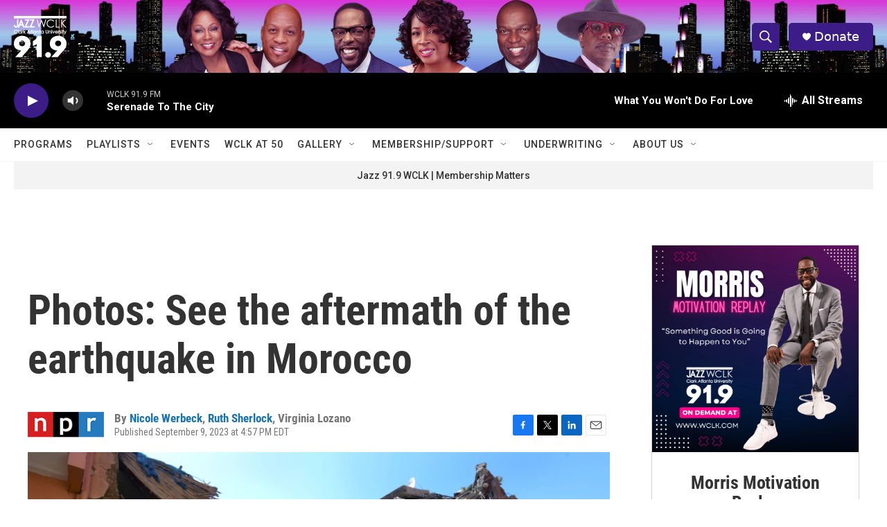

--- FILE ---
content_type: text/html;charset=UTF-8
request_url: https://www.wclk.com/2023-09-09/photos-see-the-aftermath-of-the-earthquake-in-morocco
body_size: 39129
content:
<!DOCTYPE html>
<html class="ArtP aside" lang="en">
    <head>
    <meta charset="UTF-8">

    

    <style data-cssvarsponyfill="true">
        :root { --siteBgColorInverse: #121212; --primaryTextColorInverse: #ffffff; --secondaryTextColorInverse: #cccccc; --tertiaryTextColorInverse: #cccccc; --headerBgColorInverse: #000000; --headerBorderColorInverse: #858585; --headerTextColorInverse: #ffffff; --secC1_Inverse: #a2a2a2; --secC4_Inverse: #282828; --headerNavBarBgColorInverse: #121212; --headerMenuBgColorInverse: #ffffff; --headerMenuTextColorInverse: #6b2b85; --headerMenuTextColorHoverInverse: #6b2b85; --liveBlogTextColorInverse: #ffffff; --applyButtonColorInverse: #4485D5; --applyButtonTextColorInverse: #4485D5; --siteBgColor: #ffffff; --primaryTextColor: #333333; --secondaryTextColor: #666666; --secC1: #767676; --secC4: #f5f5f5; --secC5: #ffffff; --siteBgColor: #ffffff; --siteInverseBgColor: #000000; --linkColor: #1772b0; --linkHoverColor: #125c8e; --headerBgColor: #ffffff; --headerBgColorInverse: #000000; --headerBorderColor: #e6e6e6; --headerBorderColorInverse: #858585; --tertiaryTextColor: #1c1c1c; --headerTextColor: #ffffff; --buttonTextColor: #ffffff; --headerNavBarBgColor: #ffffff; --headerNavBarTextColor: #333333; --headerMenuBgColor: #ffffff; --headerMenuTextColor: #333333; --headerMenuTextColorHover: #767676; --liveBlogTextColor: #282829; --applyButtonColor: #194173; --applyButtonTextColor: #2c4273; --primaryColor1: #000000; --primaryColor2: #3c1c86; --breakingColor: #ff6f00; --secC2: #dcdcdc; --secC3: #e6e6e6; --secC5: #ffffff; --linkColor: #1772b0; --linkHoverColor: #125c8e; --donateBGColor: #3c1c86; --headerIconColor: #ffffff; --hatButtonBgColor: #ffffff; --hatButtonBgHoverColor: #411c58; --hatButtonBorderColor: #411c58; --hatButtonBorderHoverColor: #ffffff; --hatButtoniconColor: #d62021; --hatButtonTextColor: #411c58; --hatButtonTextHoverColor: #ffffff; --footerTextColor: #ffffff; --footerTextBgColor: #ffffff; --footerPartnersBgColor: #000000; --listBorderColor: #000000; --gridBorderColor: #e6e6e6; --tagButtonBorderColor: #1772b0; --tagButtonTextColor: #1772b0; --breakingTextColor: #ffffff; --sectionTextColor: #ffffff; --contentWidth: 1240px; --primaryHeadlineFont: sans-serif; --secHlFont: sans-serif; --bodyFont: sans-serif; --colorWhite: #ffffff; --colorBlack: #000000;} .fonts-loaded { --primaryHeadlineFont: "Roboto Condensed"; --secHlFont: "Roboto Condensed"; --bodyFont: "Roboto"; --liveBlogBodyFont: "Roboto";}
    </style>

    
    <meta property="fb:app_id" content="1104937986684514">


    
    <meta name="twitter:card" content="summary_large_image"/>
    
    
    
    
    <meta name="twitter:description" content="Rescue efforts are complicated by the fact that the quake struck remote, mountainous villages."/>
    
    
    <meta name="twitter:image" content="https://npr.brightspotcdn.com/dims4/default/a732630/2147483647/strip/true/crop/7671x4315+0+396/resize/1200x675!/quality/90/?url=https%3A%2F%2Fmedia.npr.org%2Fassets%2Fimg%2F2023%2F09%2F12%2F-morocco-earthquake-student-004_slide-30653a9c5972997b91dd90ff17f47dd4c97e890a.jpg"/>

    
    <meta name="twitter:image:alt" content="Imane Erbeen, 18-year-old student who came home from school and endured the devastating earthquake in Amizmiz, Morocco on September 11, 2023."/>
    
    
    
    
    <meta name="twitter:title" content="Photos: See the aftermath of the earthquake in Morocco"/>
    


    <meta property="og:title" content="Photos: See the aftermath of the earthquake in Morocco">

    <meta property="og:url" content="https://www.wclk.com/2023-09-09/photos-see-the-aftermath-of-the-earthquake-in-morocco">

    <meta property="og:image" content="https://npr.brightspotcdn.com/dims4/default/74a6548/2147483647/strip/true/crop/7671x4027+0+540/resize/1200x630!/quality/90/?url=https%3A%2F%2Fmedia.npr.org%2Fassets%2Fimg%2F2023%2F09%2F12%2F-morocco-earthquake-student-004_slide-30653a9c5972997b91dd90ff17f47dd4c97e890a.jpg">

    
    <meta property="og:image:url" content="https://npr.brightspotcdn.com/dims4/default/74a6548/2147483647/strip/true/crop/7671x4027+0+540/resize/1200x630!/quality/90/?url=https%3A%2F%2Fmedia.npr.org%2Fassets%2Fimg%2F2023%2F09%2F12%2F-morocco-earthquake-student-004_slide-30653a9c5972997b91dd90ff17f47dd4c97e890a.jpg">
    
    <meta property="og:image:width" content="1200">
    <meta property="og:image:height" content="630">
    <meta property="og:image:type" content="image/jpeg">
    
    <meta property="og:image:alt" content="Imane Erbeen, 18-year-old student who came home from school and endured the devastating earthquake in Amizmiz, Morocco on September 11, 2023.">
    

    <meta property="og:description" content="Rescue efforts are complicated by the fact that the quake struck remote, mountainous villages.">

    <meta property="og:site_name" content="WCLK | The Jazz of The City">



    <meta property="og:type" content="article">

    <meta property="article:author" content="https://www.wclk.com/people/nicole-werbeck">

    <meta property="article:author" content="https://www.wclk.com/people/ruth-sherlock">

    <meta property="article:author" content="">

    <meta property="article:published_time" content="2023-09-09T20:57:51">

    <meta property="article:modified_time" content="2023-09-10T01:02:22.677">

    <meta property="article:tag" content="NPR Top Stories">


    <link data-cssvarsponyfill="true" class="Webpack-css" rel="stylesheet" href="https://npr.brightspotcdn.com/resource/00000177-1bc0-debb-a57f-dfcf4a950000/styleguide/All.min.0db89f2a608a6b13cec2d9fc84f71c45.gz.css">

    

    <style>.FooterNavigation-items-item {
    display: inline-block
}</style>
<style>[class*='-articleBody'] > ul,
[class*='-articleBody'] > ul ul {
    list-style-type: disc;
}</style>


    <meta name="viewport" content="width=device-width, initial-scale=1, viewport-fit=cover"><title>Photos: See the aftermath of the earthquake in Morocco</title><meta name="description" content="Rescue efforts are complicated by the fact that the quake struck remote, mountainous villages."><link rel="canonical" href="https://www.npr.org/sections/pictureshow/2023/09/09/1198656355/photos-see-aftermath-of-earthquake-in-morocco"><meta name="brightspot.contentId" content="0000018a-7c9c-d199-a38a-fdfe75d40000">
    
    
    <meta name="brightspot-dataLayer" content="{
  &quot;author&quot; : &quot;Nicole Werbeck, Ruth Sherlock, Virginia Lozano&quot;,
  &quot;bspStoryId&quot; : &quot;0000018a-7c9c-d199-a38a-fdfe75d40000&quot;,
  &quot;category&quot; : &quot;&quot;,
  &quot;inlineAudio&quot; : 0,
  &quot;keywords&quot; : &quot;NPR Top Stories API Subscription Ingest Tag&quot;,
  &quot;nprCmsSite&quot; : true,
  &quot;nprStoryId&quot; : &quot;1198656355&quot;,
  &quot;pageType&quot; : &quot;news-story&quot;,
  &quot;program&quot; : &quot;&quot;,
  &quot;publishedDate&quot; : &quot;2023-09-09T16:57:51Z&quot;,
  &quot;siteName&quot; : &quot;WCLK | The Jazz of The City&quot;,
  &quot;station&quot; : &quot;Jazz 91.9 WCLK&quot;,
  &quot;stationOrgId&quot; : &quot;1177&quot;,
  &quot;storyOrgId&quot; : &quot;s1&quot;,
  &quot;storyTheme&quot; : &quot;news-story&quot;,
  &quot;storyTitle&quot; : &quot;Photos: See the aftermath of the earthquake in Morocco&quot;,
  &quot;timezone&quot; : &quot;America/New_York&quot;,
  &quot;wordCount&quot; : 0,
  &quot;series&quot; : &quot;&quot;
}">
    <script id="brightspot-dataLayer">
        (function () {
            var dataValue = document.head.querySelector('meta[name="brightspot-dataLayer"]').content;
            if (dataValue) {
                window.brightspotDataLayer = JSON.parse(dataValue);
            }
        })();
    </script>

    <link rel="amphtml" href="https://www.wclk.com/2023-09-09/photos-see-the-aftermath-of-the-earthquake-in-morocco?_amp=true">

    

    
    <script src="https://npr.brightspotcdn.com/resource/00000177-1bc0-debb-a57f-dfcf4a950000/styleguide/All.min.fd8f7fccc526453c829dde80fc7c2ef5.gz.js" async></script>
    

    <meta name="gtm-dataLayer" content="{
  &quot;gtmAuthor&quot; : &quot;Nicole Werbeck, Ruth Sherlock, Virginia Lozano&quot;,
  &quot;gtmBspStoryId&quot; : &quot;0000018a-7c9c-d199-a38a-fdfe75d40000&quot;,
  &quot;gtmCategory&quot; : &quot;&quot;,
  &quot;gtmInlineAudio&quot; : 0,
  &quot;gtmKeywords&quot; : &quot;NPR Top Stories API Subscription Ingest Tag&quot;,
  &quot;gtmNprCmsSite&quot; : true,
  &quot;gtmNprStoryId&quot; : &quot;1198656355&quot;,
  &quot;gtmPageType&quot; : &quot;news-story&quot;,
  &quot;gtmProgram&quot; : &quot;&quot;,
  &quot;gtmPublishedDate&quot; : &quot;2023-09-09T16:57:51Z&quot;,
  &quot;gtmSiteName&quot; : &quot;WCLK | The Jazz of The City&quot;,
  &quot;gtmStation&quot; : &quot;Jazz 91.9 WCLK&quot;,
  &quot;gtmStationOrgId&quot; : &quot;1177&quot;,
  &quot;gtmStoryOrgId&quot; : &quot;s1&quot;,
  &quot;gtmStoryTheme&quot; : &quot;news-story&quot;,
  &quot;gtmStoryTitle&quot; : &quot;Photos: See the aftermath of the earthquake in Morocco&quot;,
  &quot;gtmTimezone&quot; : &quot;America/New_York&quot;,
  &quot;gtmWordCount&quot; : 0,
  &quot;gtmSeries&quot; : &quot;&quot;
}"><script>

    (function () {
        var dataValue = document.head.querySelector('meta[name="gtm-dataLayer"]').content;
        if (dataValue) {
            window.dataLayer = window.dataLayer || [];
            dataValue = JSON.parse(dataValue);
            dataValue['event'] = 'gtmFirstView';
            window.dataLayer.push(dataValue);
        }
    })();

    (function(w,d,s,l,i){w[l]=w[l]||[];w[l].push({'gtm.start':
            new Date().getTime(),event:'gtm.js'});var f=d.getElementsByTagName(s)[0],
        j=d.createElement(s),dl=l!='dataLayer'?'&l='+l:'';j.async=true;j.src=
        'https://www.googletagmanager.com/gtm.js?id='+i+dl;f.parentNode.insertBefore(j,f);
})(window,document,'script','dataLayer','GTM-N39QFDR');</script><script type="application/ld+json">{"@context":"http://schema.org","@type":"NewsArticle","author":[{"@context":"http://schema.org","@type":"Person","name":"Nicole Werbeck","url":"https://www.wclk.com/people/nicole-werbeck"},{"@context":"http://schema.org","@type":"Person","name":"Ruth Sherlock","url":"https://www.wclk.com/people/ruth-sherlock"},{"@context":"http://schema.org","@type":"Person","name":"Virginia Lozano"}],"dateModified":"2023-09-09T21:02:22Z","datePublished":"2023-09-09T16:57:51Z","headline":"Photos: See the aftermath of the earthquake in Morocco","image":{"@context":"http://schema.org","@type":"ImageObject","url":"https://media.npr.org/assets/img/2023/09/12/-morocco-earthquake-student-004_slide-30653a9c5972997b91dd90ff17f47dd4c97e890a.jpg"},"mainEntityOfPage":{"@type":"NewsArticle","@id":"https://www.wclk.com/2023-09-09/photos-see-the-aftermath-of-the-earthquake-in-morocco"},"publisher":{"@type":"Organization","name":"WCLK","logo":{"@context":"http://schema.org","@type":"ImageObject","height":"60","url":"https://npr.brightspotcdn.com/dims4/default/871fb7e/2147483647/resize/x60/quality/90/?url=http%3A%2F%2Fnpr-brightspot.s3.amazonaws.com%2F0b%2Fe9%2F357c3ead40219d13b0376070e1a3%2Fjazz-wclk-clark-atlanta-university-02.png","width":"76"}}}</script><script type="application/ld+json">{"@context":"http://schema.org","@type":"ListenAction","description":"Rescue efforts are complicated by the fact that the quake struck remote, mountainous villages.","name":"Photos: See the aftermath of the earthquake in Morocco"}</script><script>

  window.fbAsyncInit = function() {
      FB.init({
          
              appId : '1104937986684514',
          
          xfbml : true,
          version : 'v2.9'
      });
  };

  (function(d, s, id){
     var js, fjs = d.getElementsByTagName(s)[0];
     if (d.getElementById(id)) {return;}
     js = d.createElement(s); js.id = id;
     js.src = "//connect.facebook.net/en_US/sdk.js";
     fjs.parentNode.insertBefore(js, fjs);
   }(document, 'script', 'facebook-jssdk'));
</script>
<script>window.addEventListener('DOMContentLoaded', (event) => {
    window.nulldurationobserver = new MutationObserver(function (mutations) {
        document.querySelectorAll('.StreamPill-duration').forEach(pill => { 
      if (pill.innerText == "LISTENNULL") {
         pill.innerText = "LISTEN"
      } 
    });
      });

      window.nulldurationobserver.observe(document.body, {
        childList: true,
        subtree: true
      });
});
</script>


    <script>
        var head = document.getElementsByTagName('head')
        head = head[0]
        var link = document.createElement('link');
        link.setAttribute('href', 'https://fonts.googleapis.com/css?family=Roboto Condensed|Roboto|Roboto:400,500,700&display=swap');
        var relList = link.relList;

        if (relList && relList.supports('preload')) {
            link.setAttribute('as', 'style');
            link.setAttribute('rel', 'preload');
            link.setAttribute('onload', 'this.rel="stylesheet"');
            link.setAttribute('crossorigin', 'anonymous');
        } else {
            link.setAttribute('rel', 'stylesheet');
        }

        head.appendChild(link);
    </script>
</head>


    <body class="Page-body" data-content-width="1240px">
    <noscript>
    <iframe src="https://www.googletagmanager.com/ns.html?id=GTM-N39QFDR" height="0" width="0" style="display:none;visibility:hidden"></iframe>
</noscript>
        

    <!-- Putting icons here, so we don't have to include in a bunch of -body hbs's -->
<svg xmlns="http://www.w3.org/2000/svg" style="display:none" id="iconsMap1" class="iconsMap">
    <symbol id="play-icon" viewBox="0 0 115 115">
        <polygon points="0,0 115,57.5 0,115" fill="currentColor" />
    </symbol>
    <symbol id="grid" viewBox="0 0 32 32">
            <g>
                <path d="M6.4,5.7 C6.4,6.166669 6.166669,6.4 5.7,6.4 L0.7,6.4 C0.233331,6.4 0,6.166669 0,5.7 L0,0.7 C0,0.233331 0.233331,0 0.7,0 L5.7,0 C6.166669,0 6.4,0.233331 6.4,0.7 L6.4,5.7 Z M19.2,5.7 C19.2,6.166669 18.966669,6.4 18.5,6.4 L13.5,6.4 C13.033331,6.4 12.8,6.166669 12.8,5.7 L12.8,0.7 C12.8,0.233331 13.033331,0 13.5,0 L18.5,0 C18.966669,0 19.2,0.233331 19.2,0.7 L19.2,5.7 Z M32,5.7 C32,6.166669 31.766669,6.4 31.3,6.4 L26.3,6.4 C25.833331,6.4 25.6,6.166669 25.6,5.7 L25.6,0.7 C25.6,0.233331 25.833331,0 26.3,0 L31.3,0 C31.766669,0 32,0.233331 32,0.7 L32,5.7 Z M6.4,18.5 C6.4,18.966669 6.166669,19.2 5.7,19.2 L0.7,19.2 C0.233331,19.2 0,18.966669 0,18.5 L0,13.5 C0,13.033331 0.233331,12.8 0.7,12.8 L5.7,12.8 C6.166669,12.8 6.4,13.033331 6.4,13.5 L6.4,18.5 Z M19.2,18.5 C19.2,18.966669 18.966669,19.2 18.5,19.2 L13.5,19.2 C13.033331,19.2 12.8,18.966669 12.8,18.5 L12.8,13.5 C12.8,13.033331 13.033331,12.8 13.5,12.8 L18.5,12.8 C18.966669,12.8 19.2,13.033331 19.2,13.5 L19.2,18.5 Z M32,18.5 C32,18.966669 31.766669,19.2 31.3,19.2 L26.3,19.2 C25.833331,19.2 25.6,18.966669 25.6,18.5 L25.6,13.5 C25.6,13.033331 25.833331,12.8 26.3,12.8 L31.3,12.8 C31.766669,12.8 32,13.033331 32,13.5 L32,18.5 Z M6.4,31.3 C6.4,31.766669 6.166669,32 5.7,32 L0.7,32 C0.233331,32 0,31.766669 0,31.3 L0,26.3 C0,25.833331 0.233331,25.6 0.7,25.6 L5.7,25.6 C6.166669,25.6 6.4,25.833331 6.4,26.3 L6.4,31.3 Z M19.2,31.3 C19.2,31.766669 18.966669,32 18.5,32 L13.5,32 C13.033331,32 12.8,31.766669 12.8,31.3 L12.8,26.3 C12.8,25.833331 13.033331,25.6 13.5,25.6 L18.5,25.6 C18.966669,25.6 19.2,25.833331 19.2,26.3 L19.2,31.3 Z M32,31.3 C32,31.766669 31.766669,32 31.3,32 L26.3,32 C25.833331,32 25.6,31.766669 25.6,31.3 L25.6,26.3 C25.6,25.833331 25.833331,25.6 26.3,25.6 L31.3,25.6 C31.766669,25.6 32,25.833331 32,26.3 L32,31.3 Z" id=""></path>
            </g>
    </symbol>
    <symbol id="radio-stream" width="18" height="19" viewBox="0 0 18 19">
        <g fill="currentColor" fill-rule="nonzero">
            <path d="M.5 8c-.276 0-.5.253-.5.565v1.87c0 .312.224.565.5.565s.5-.253.5-.565v-1.87C1 8.253.776 8 .5 8zM2.5 8c-.276 0-.5.253-.5.565v1.87c0 .312.224.565.5.565s.5-.253.5-.565v-1.87C3 8.253 2.776 8 2.5 8zM3.5 7c-.276 0-.5.276-.5.617v3.766c0 .34.224.617.5.617s.5-.276.5-.617V7.617C4 7.277 3.776 7 3.5 7zM5.5 6c-.276 0-.5.275-.5.613v5.774c0 .338.224.613.5.613s.5-.275.5-.613V6.613C6 6.275 5.776 6 5.5 6zM6.5 4c-.276 0-.5.26-.5.58v8.84c0 .32.224.58.5.58s.5-.26.5-.58V4.58C7 4.26 6.776 4 6.5 4zM8.5 0c-.276 0-.5.273-.5.61v17.78c0 .337.224.61.5.61s.5-.273.5-.61V.61C9 .273 8.776 0 8.5 0zM9.5 2c-.276 0-.5.274-.5.612v14.776c0 .338.224.612.5.612s.5-.274.5-.612V2.612C10 2.274 9.776 2 9.5 2zM11.5 5c-.276 0-.5.276-.5.616v8.768c0 .34.224.616.5.616s.5-.276.5-.616V5.616c0-.34-.224-.616-.5-.616zM12.5 6c-.276 0-.5.262-.5.584v4.832c0 .322.224.584.5.584s.5-.262.5-.584V6.584c0-.322-.224-.584-.5-.584zM14.5 7c-.276 0-.5.29-.5.647v3.706c0 .357.224.647.5.647s.5-.29.5-.647V7.647C15 7.29 14.776 7 14.5 7zM15.5 8c-.276 0-.5.253-.5.565v1.87c0 .312.224.565.5.565s.5-.253.5-.565v-1.87c0-.312-.224-.565-.5-.565zM17.5 8c-.276 0-.5.253-.5.565v1.87c0 .312.224.565.5.565s.5-.253.5-.565v-1.87c0-.312-.224-.565-.5-.565z"/>
        </g>
    </symbol>
    <symbol id="icon-magnify" viewBox="0 0 31 31">
        <g>
            <path fill-rule="evenodd" d="M22.604 18.89l-.323.566 8.719 8.8L28.255 31l-8.719-8.8-.565.404c-2.152 1.346-4.386 2.018-6.7 2.018-3.39 0-6.284-1.21-8.679-3.632C1.197 18.568 0 15.66 0 12.27c0-3.39 1.197-6.283 3.592-8.678C5.987 1.197 8.88 0 12.271 0c3.39 0 6.283 1.197 8.678 3.592 2.395 2.395 3.593 5.288 3.593 8.679 0 2.368-.646 4.574-1.938 6.62zM19.162 5.77C17.322 3.925 15.089 3 12.46 3c-2.628 0-4.862.924-6.702 2.77C3.92 7.619 3 9.862 3 12.5c0 2.639.92 4.882 2.76 6.73C7.598 21.075 9.832 22 12.46 22c2.629 0 4.862-.924 6.702-2.77C21.054 17.33 22 15.085 22 12.5c0-2.586-.946-4.83-2.838-6.73z"/>
        </g>
    </symbol>
    <symbol id="burger-menu" viewBox="0 0 14 10">
        <g>
            <path fill-rule="evenodd" d="M0 5.5v-1h14v1H0zM0 1V0h14v1H0zm0 9V9h14v1H0z"></path>
        </g>
    </symbol>
    <symbol id="close-x" viewBox="0 0 14 14">
        <g>
            <path fill-rule="nonzero" d="M6.336 7L0 .664.664 0 7 6.336 13.336 0 14 .664 7.664 7 14 13.336l-.664.664L7 7.664.664 14 0 13.336 6.336 7z"></path>
        </g>
    </symbol>
    <symbol id="share-more-arrow" viewBox="0 0 512 512" style="enable-background:new 0 0 512 512;">
        <g>
            <g>
                <path d="M512,241.7L273.643,3.343v156.152c-71.41,3.744-138.015,33.337-188.958,84.28C30.075,298.384,0,370.991,0,448.222v60.436
                    l29.069-52.985c45.354-82.671,132.173-134.027,226.573-134.027c5.986,0,12.004,0.212,18.001,0.632v157.779L512,241.7z
                    M255.642,290.666c-84.543,0-163.661,36.792-217.939,98.885c26.634-114.177,129.256-199.483,251.429-199.483h15.489V78.131
                    l163.568,163.568L304.621,405.267V294.531l-13.585-1.683C279.347,291.401,267.439,290.666,255.642,290.666z"></path>
            </g>
        </g>
    </symbol>
    <symbol id="chevron" viewBox="0 0 100 100">
        <g>
            <path d="M22.4566257,37.2056786 L-21.4456527,71.9511488 C-22.9248661,72.9681457 -24.9073712,72.5311671 -25.8758148,70.9765924 L-26.9788683,69.2027424 C-27.9450684,67.6481676 -27.5292733,65.5646602 -26.0500598,64.5484493 L20.154796,28.2208967 C21.5532435,27.2597011 23.3600078,27.2597011 24.759951,28.2208967 L71.0500598,64.4659264 C72.5292733,65.4829232 72.9450684,67.5672166 71.9788683,69.1217913 L70.8750669,70.8956413 C69.9073712,72.4502161 67.9241183,72.8848368 66.4449048,71.8694118 L22.4566257,37.2056786 Z" id="Transparent-Chevron" transform="translate(22.500000, 50.000000) rotate(90.000000) translate(-22.500000, -50.000000) "></path>
        </g>
    </symbol>
</svg>

<svg xmlns="http://www.w3.org/2000/svg" style="display:none" id="iconsMap2" class="iconsMap">
    <symbol id="mono-icon-facebook" viewBox="0 0 10 19">
        <path fill-rule="evenodd" d="M2.707 18.25V10.2H0V7h2.707V4.469c0-1.336.375-2.373 1.125-3.112C4.582.62 5.578.25 6.82.25c1.008 0 1.828.047 2.461.14v2.848H7.594c-.633 0-1.067.14-1.301.422-.188.235-.281.61-.281 1.125V7H9l-.422 3.2H6.012v8.05H2.707z"></path>
    </symbol>
    <symbol id="mono-icon-instagram" viewBox="0 0 17 17">
        <g>
            <path fill-rule="evenodd" d="M8.281 4.207c.727 0 1.4.182 2.022.545a4.055 4.055 0 0 1 1.476 1.477c.364.62.545 1.294.545 2.021 0 .727-.181 1.4-.545 2.021a4.055 4.055 0 0 1-1.476 1.477 3.934 3.934 0 0 1-2.022.545c-.726 0-1.4-.182-2.021-.545a4.055 4.055 0 0 1-1.477-1.477 3.934 3.934 0 0 1-.545-2.021c0-.727.182-1.4.545-2.021A4.055 4.055 0 0 1 6.26 4.752a3.934 3.934 0 0 1 2.021-.545zm0 6.68a2.54 2.54 0 0 0 1.864-.774 2.54 2.54 0 0 0 .773-1.863 2.54 2.54 0 0 0-.773-1.863 2.54 2.54 0 0 0-1.864-.774 2.54 2.54 0 0 0-1.863.774 2.54 2.54 0 0 0-.773 1.863c0 .727.257 1.348.773 1.863a2.54 2.54 0 0 0 1.863.774zM13.45 4.03c-.023.258-.123.48-.299.668a.856.856 0 0 1-.65.281.913.913 0 0 1-.668-.28.913.913 0 0 1-.281-.669c0-.258.094-.48.281-.668a.913.913 0 0 1 .668-.28c.258 0 .48.093.668.28.187.188.281.41.281.668zm2.672.95c.023.656.035 1.746.035 3.269 0 1.523-.017 2.62-.053 3.287-.035.668-.134 1.248-.298 1.74a4.098 4.098 0 0 1-.967 1.53 4.098 4.098 0 0 1-1.53.966c-.492.164-1.072.264-1.74.3-.668.034-1.763.052-3.287.052-1.523 0-2.619-.018-3.287-.053-.668-.035-1.248-.146-1.74-.334a3.747 3.747 0 0 1-1.53-.931 4.098 4.098 0 0 1-.966-1.53c-.164-.492-.264-1.072-.299-1.74C.424 10.87.406 9.773.406 8.25S.424 5.63.46 4.963c.035-.668.135-1.248.299-1.74.21-.586.533-1.096.967-1.53A4.098 4.098 0 0 1 3.254.727c.492-.164 1.072-.264 1.74-.3C5.662.394 6.758.376 8.281.376c1.524 0 2.62.018 3.287.053.668.035 1.248.135 1.74.299a4.098 4.098 0 0 1 2.496 2.496c.165.492.27 1.078.317 1.757zm-1.687 7.91c.14-.399.234-1.032.28-1.899.024-.515.036-1.242.036-2.18V7.689c0-.961-.012-1.688-.035-2.18-.047-.89-.14-1.524-.281-1.899a2.537 2.537 0 0 0-1.512-1.511c-.375-.14-1.008-.235-1.899-.282a51.292 51.292 0 0 0-2.18-.035H7.72c-.938 0-1.664.012-2.18.035-.867.047-1.5.141-1.898.282a2.537 2.537 0 0 0-1.512 1.511c-.14.375-.234 1.008-.281 1.899a51.292 51.292 0 0 0-.036 2.18v1.125c0 .937.012 1.664.036 2.18.047.866.14 1.5.28 1.898.306.726.81 1.23 1.513 1.511.398.141 1.03.235 1.898.282.516.023 1.242.035 2.18.035h1.125c.96 0 1.687-.012 2.18-.035.89-.047 1.523-.141 1.898-.282.726-.304 1.23-.808 1.512-1.511z"></path>
        </g>
    </symbol>
    <symbol id="mono-icon-email" viewBox="0 0 512 512">
        <g>
            <path d="M67,148.7c11,5.8,163.8,89.1,169.5,92.1c5.7,3,11.5,4.4,20.5,4.4c9,0,14.8-1.4,20.5-4.4c5.7-3,158.5-86.3,169.5-92.1
                c4.1-2.1,11-5.9,12.5-10.2c2.6-7.6-0.2-10.5-11.3-10.5H257H65.8c-11.1,0-13.9,3-11.3,10.5C56,142.9,62.9,146.6,67,148.7z"></path>
            <path d="M455.7,153.2c-8.2,4.2-81.8,56.6-130.5,88.1l82.2,92.5c2,2,2.9,4.4,1.8,5.6c-1.2,1.1-3.8,0.5-5.9-1.4l-98.6-83.2
                c-14.9,9.6-25.4,16.2-27.2,17.2c-7.7,3.9-13.1,4.4-20.5,4.4c-7.4,0-12.8-0.5-20.5-4.4c-1.9-1-12.3-7.6-27.2-17.2l-98.6,83.2
                c-2,2-4.7,2.6-5.9,1.4c-1.2-1.1-0.3-3.6,1.7-5.6l82.1-92.5c-48.7-31.5-123.1-83.9-131.3-88.1c-8.8-4.5-9.3,0.8-9.3,4.9
                c0,4.1,0,205,0,205c0,9.3,13.7,20.9,23.5,20.9H257h185.5c9.8,0,21.5-11.7,21.5-20.9c0,0,0-201,0-205
                C464,153.9,464.6,148.7,455.7,153.2z"></path>
        </g>
    </symbol>
    <symbol id="default-image" width="24" height="24" viewBox="0 0 24 24" fill="none" stroke="currentColor" stroke-width="2" stroke-linecap="round" stroke-linejoin="round" class="feather feather-image">
        <rect x="3" y="3" width="18" height="18" rx="2" ry="2"></rect>
        <circle cx="8.5" cy="8.5" r="1.5"></circle>
        <polyline points="21 15 16 10 5 21"></polyline>
    </symbol>
    <symbol id="icon-email" width="18px" viewBox="0 0 20 14">
        <g id="Symbols" stroke="none" stroke-width="1" fill="none" fill-rule="evenodd" stroke-linecap="round" stroke-linejoin="round">
            <g id="social-button-bar" transform="translate(-125.000000, -8.000000)" stroke="#000000">
                <g id="Group-2" transform="translate(120.000000, 0.000000)">
                    <g id="envelope" transform="translate(6.000000, 9.000000)">
                        <path d="M17.5909091,10.6363636 C17.5909091,11.3138182 17.0410909,11.8636364 16.3636364,11.8636364 L1.63636364,11.8636364 C0.958909091,11.8636364 0.409090909,11.3138182 0.409090909,10.6363636 L0.409090909,1.63636364 C0.409090909,0.958090909 0.958909091,0.409090909 1.63636364,0.409090909 L16.3636364,0.409090909 C17.0410909,0.409090909 17.5909091,0.958090909 17.5909091,1.63636364 L17.5909091,10.6363636 L17.5909091,10.6363636 Z" id="Stroke-406"></path>
                        <polyline id="Stroke-407" points="17.1818182 0.818181818 9 7.36363636 0.818181818 0.818181818"></polyline>
                    </g>
                </g>
            </g>
        </g>
    </symbol>
    <symbol id="mono-icon-print" viewBox="0 0 12 12">
        <g fill-rule="evenodd">
            <path fill-rule="nonzero" d="M9 10V7H3v3H1a1 1 0 0 1-1-1V4a1 1 0 0 1 1-1h10a1 1 0 0 1 1 1v3.132A2.868 2.868 0 0 1 9.132 10H9zm.5-4.5a1 1 0 1 0 0-2 1 1 0 0 0 0 2zM3 0h6v2H3z"></path>
            <path d="M4 8h4v4H4z"></path>
        </g>
    </symbol>
    <symbol id="mono-icon-copylink" viewBox="0 0 12 12">
        <g fill-rule="evenodd">
            <path d="M10.199 2.378c.222.205.4.548.465.897.062.332.016.614-.132.774L8.627 6.106c-.187.203-.512.232-.75-.014a.498.498 0 0 0-.706.028.499.499 0 0 0 .026.706 1.509 1.509 0 0 0 2.165-.04l1.903-2.06c.37-.398.506-.98.382-1.636-.105-.557-.392-1.097-.77-1.445L9.968.8C9.591.452 9.03.208 8.467.145 7.803.072 7.233.252 6.864.653L4.958 2.709a1.509 1.509 0 0 0 .126 2.161.5.5 0 1 0 .68-.734c-.264-.218-.26-.545-.071-.747L7.597 1.33c.147-.16.425-.228.76-.19.353.038.71.188.931.394l.91.843.001.001zM1.8 9.623c-.222-.205-.4-.549-.465-.897-.062-.332-.016-.614.132-.774l1.905-2.057c.187-.203.512-.232.75.014a.498.498 0 0 0 .706-.028.499.499 0 0 0-.026-.706 1.508 1.508 0 0 0-2.165.04L.734 7.275c-.37.399-.506.98-.382 1.637.105.557.392 1.097.77 1.445l.91.843c.376.35.937.594 1.5.656.664.073 1.234-.106 1.603-.507L7.04 9.291a1.508 1.508 0 0 0-.126-2.16.5.5 0 0 0-.68.734c.264.218.26.545.071.747l-1.904 2.057c-.147.16-.425.228-.76.191-.353-.038-.71-.188-.931-.394l-.91-.843z"></path>
            <path d="M8.208 3.614a.5.5 0 0 0-.707.028L3.764 7.677a.5.5 0 0 0 .734.68L8.235 4.32a.5.5 0 0 0-.027-.707"></path>
        </g>
    </symbol>
    <symbol id="mono-icon-linkedin" viewBox="0 0 16 17">
        <g fill-rule="evenodd">
            <path d="M3.734 16.125H.464V5.613h3.27zM2.117 4.172c-.515 0-.96-.188-1.336-.563A1.825 1.825 0 0 1 .22 2.273c0-.515.187-.96.562-1.335.375-.375.82-.563 1.336-.563.516 0 .961.188 1.336.563.375.375.563.82.563 1.335 0 .516-.188.961-.563 1.336-.375.375-.82.563-1.336.563zM15.969 16.125h-3.27v-5.133c0-.844-.07-1.453-.21-1.828-.259-.633-.762-.95-1.512-.95s-1.278.282-1.582.845c-.235.421-.352 1.043-.352 1.863v5.203H5.809V5.613h3.128v1.442h.036c.234-.469.609-.856 1.125-1.16.562-.375 1.218-.563 1.968-.563 1.524 0 2.59.48 3.2 1.441.468.774.703 1.97.703 3.586v5.766z"></path>
        </g>
    </symbol>
    <symbol id="mono-icon-pinterest" viewBox="0 0 512 512">
        <g>
            <path d="M256,32C132.3,32,32,132.3,32,256c0,91.7,55.2,170.5,134.1,205.2c-0.6-15.6-0.1-34.4,3.9-51.4
                c4.3-18.2,28.8-122.1,28.8-122.1s-7.2-14.3-7.2-35.4c0-33.2,19.2-58,43.2-58c20.4,0,30.2,15.3,30.2,33.6
                c0,20.5-13.1,51.1-19.8,79.5c-5.6,23.8,11.9,43.1,35.4,43.1c42.4,0,71-54.5,71-119.1c0-49.1-33.1-85.8-93.2-85.8
                c-67.9,0-110.3,50.7-110.3,107.3c0,19.5,5.8,33.3,14.8,43.9c4.1,4.9,4.7,6.9,3.2,12.5c-1.1,4.1-3.5,14-4.6,18
                c-1.5,5.7-6.1,7.7-11.2,5.6c-31.3-12.8-45.9-47-45.9-85.6c0-63.6,53.7-139.9,160.1-139.9c85.5,0,141.8,61.9,141.8,128.3
                c0,87.9-48.9,153.5-120.9,153.5c-24.2,0-46.9-13.1-54.7-27.9c0,0-13,51.6-15.8,61.6c-4.7,17.3-14,34.5-22.5,48
                c20.1,5.9,41.4,9.2,63.5,9.2c123.7,0,224-100.3,224-224C480,132.3,379.7,32,256,32z"></path>
        </g>
    </symbol>
    <symbol id="mono-icon-tumblr" viewBox="0 0 512 512">
        <g>
            <path d="M321.2,396.3c-11.8,0-22.4-2.8-31.5-8.3c-6.9-4.1-11.5-9.6-14-16.4c-2.6-6.9-3.6-22.3-3.6-46.4V224h96v-64h-96V48h-61.9
                c-2.7,21.5-7.5,44.7-14.5,58.6c-7,13.9-14,25.8-25.6,35.7c-11.6,9.9-25.6,17.9-41.9,23.3V224h48v140.4c0,19,2,33.5,5.9,43.5
                c4,10,11.1,19.5,21.4,28.4c10.3,8.9,22.8,15.7,37.3,20.5c14.6,4.8,31.4,7.2,50.4,7.2c16.7,0,30.3-1.7,44.7-5.1
                c14.4-3.4,30.5-9.3,48.2-17.6v-65.6C363.2,389.4,342.3,396.3,321.2,396.3z"></path>
        </g>
    </symbol>
    <symbol id="mono-icon-twitter" viewBox="0 0 1200 1227">
        <g>
            <path d="M714.163 519.284L1160.89 0H1055.03L667.137 450.887L357.328 0H0L468.492 681.821L0 1226.37H105.866L515.491
            750.218L842.672 1226.37H1200L714.137 519.284H714.163ZM569.165 687.828L521.697 619.934L144.011 79.6944H306.615L611.412
            515.685L658.88 583.579L1055.08 1150.3H892.476L569.165 687.854V687.828Z" fill="white"></path>
        </g>
    </symbol>
    <symbol id="mono-icon-youtube" viewBox="0 0 512 512">
        <g>
            <path fill-rule="evenodd" d="M508.6,148.8c0-45-33.1-81.2-74-81.2C379.2,65,322.7,64,265,64c-3,0-6,0-9,0s-6,0-9,0c-57.6,0-114.2,1-169.6,3.6
                c-40.8,0-73.9,36.4-73.9,81.4C1,184.6-0.1,220.2,0,255.8C-0.1,291.4,1,327,3.4,362.7c0,45,33.1,81.5,73.9,81.5
                c58.2,2.7,117.9,3.9,178.6,3.8c60.8,0.2,120.3-1,178.6-3.8c40.9,0,74-36.5,74-81.5c2.4-35.7,3.5-71.3,3.4-107
                C512.1,220.1,511,184.5,508.6,148.8z M207,353.9V157.4l145,98.2L207,353.9z"></path>
        </g>
    </symbol>
    <symbol id="mono-icon-flipboard" viewBox="0 0 500 500">
        <g>
            <path d="M0,0V500H500V0ZM400,200H300V300H200V400H100V100H400Z"></path>
        </g>
    </symbol>
    <symbol id="mono-icon-bluesky" viewBox="0 0 568 501">
        <g>
            <path d="M123.121 33.6637C188.241 82.5526 258.281 181.681 284 234.873C309.719 181.681 379.759 82.5526 444.879
            33.6637C491.866 -1.61183 568 -28.9064 568 57.9464C568 75.2916 558.055 203.659 552.222 224.501C531.947 296.954
            458.067 315.434 392.347 304.249C507.222 323.8 536.444 388.56 473.333 453.32C353.473 576.312 301.061 422.461
            287.631 383.039C285.169 375.812 284.017 372.431 284 375.306C283.983 372.431 282.831 375.812 280.369 383.039C266.939
            422.461 214.527 576.312 94.6667 453.32C31.5556 388.56 60.7778 323.8 175.653 304.249C109.933 315.434 36.0535
            296.954 15.7778 224.501C9.94525 203.659 0 75.2916 0 57.9464C0 -28.9064 76.1345 -1.61183 123.121 33.6637Z"
            fill="white">
            </path>
        </g>
    </symbol>
    <symbol id="mono-icon-threads" viewBox="0 0 192 192">
        <g>
            <path d="M141.537 88.9883C140.71 88.5919 139.87 88.2104 139.019 87.8451C137.537 60.5382 122.616 44.905 97.5619 44.745C97.4484 44.7443 97.3355 44.7443 97.222 44.7443C82.2364 44.7443 69.7731 51.1409 62.102 62.7807L75.881 72.2328C81.6116 63.5383 90.6052 61.6848 97.2286 61.6848C97.3051 61.6848 97.3819 61.6848 97.4576 61.6855C105.707 61.7381 111.932 64.1366 115.961 68.814C118.893 72.2193 120.854 76.925 121.825 82.8638C114.511 81.6207 106.601 81.2385 98.145 81.7233C74.3247 83.0954 59.0111 96.9879 60.0396 116.292C60.5615 126.084 65.4397 134.508 73.775 140.011C80.8224 144.663 89.899 146.938 99.3323 146.423C111.79 145.74 121.563 140.987 128.381 132.296C133.559 125.696 136.834 117.143 138.28 106.366C144.217 109.949 148.617 114.664 151.047 120.332C155.179 129.967 155.42 145.8 142.501 158.708C131.182 170.016 117.576 174.908 97.0135 175.059C74.2042 174.89 56.9538 167.575 45.7381 153.317C35.2355 139.966 29.8077 120.682 29.6052 96C29.8077 71.3178 35.2355 52.0336 45.7381 38.6827C56.9538 24.4249 74.2039 17.11 97.0132 16.9405C119.988 17.1113 137.539 24.4614 149.184 38.788C154.894 45.8136 159.199 54.6488 162.037 64.9503L178.184 60.6422C174.744 47.9622 169.331 37.0357 161.965 27.974C147.036 9.60668 125.202 0.195148 97.0695 0H96.9569C68.8816 0.19447 47.2921 9.6418 32.7883 28.0793C19.8819 44.4864 13.2244 67.3157 13.0007 95.9325L13 96L13.0007 96.0675C13.2244 124.684 19.8819 147.514 32.7883 163.921C47.2921 182.358 68.8816 191.806 96.9569 192H97.0695C122.03 191.827 139.624 185.292 154.118 170.811C173.081 151.866 172.51 128.119 166.26 113.541C161.776 103.087 153.227 94.5962 141.537 88.9883ZM98.4405 129.507C88.0005 130.095 77.1544 125.409 76.6196 115.372C76.2232 107.93 81.9158 99.626 99.0812 98.6368C101.047 98.5234 102.976 98.468 104.871 98.468C111.106 98.468 116.939 99.0737 122.242 100.233C120.264 124.935 108.662 128.946 98.4405 129.507Z" fill="white"></path>
        </g>
    </symbol>
 </svg>

<svg xmlns="http://www.w3.org/2000/svg" style="display:none" id="iconsMap3" class="iconsMap">
    <symbol id="volume-mute" x="0px" y="0px" viewBox="0 0 24 24" style="enable-background:new 0 0 24 24;">
        <polygon fill="currentColor" points="11,5 6,9 2,9 2,15 6,15 11,19 "/>
        <line style="fill:none;stroke:currentColor;stroke-width:2;stroke-linecap:round;stroke-linejoin:round;" x1="23" y1="9" x2="17" y2="15"/>
        <line style="fill:none;stroke:currentColor;stroke-width:2;stroke-linecap:round;stroke-linejoin:round;" x1="17" y1="9" x2="23" y2="15"/>
    </symbol>
    <symbol id="volume-low" x="0px" y="0px" viewBox="0 0 24 24" style="enable-background:new 0 0 24 24;" xml:space="preserve">
        <polygon fill="currentColor" points="11,5 6,9 2,9 2,15 6,15 11,19 "/>
    </symbol>
    <symbol id="volume-mid" x="0px" y="0px" viewBox="0 0 24 24" style="enable-background:new 0 0 24 24;">
        <polygon fill="currentColor" points="11,5 6,9 2,9 2,15 6,15 11,19 "/>
        <path style="fill:none;stroke:currentColor;stroke-width:2;stroke-linecap:round;stroke-linejoin:round;" d="M15.5,8.5c2,2,2,5.1,0,7.1"/>
    </symbol>
    <symbol id="volume-high" x="0px" y="0px" viewBox="0 0 24 24" style="enable-background:new 0 0 24 24;">
        <polygon fill="currentColor" points="11,5 6,9 2,9 2,15 6,15 11,19 "/>
        <path style="fill:none;stroke:currentColor;stroke-width:2;stroke-linecap:round;stroke-linejoin:round;" d="M19.1,4.9c3.9,3.9,3.9,10.2,0,14.1 M15.5,8.5c2,2,2,5.1,0,7.1"/>
    </symbol>
    <symbol id="pause-icon" viewBox="0 0 12 16">
        <rect x="0" y="0" width="4" height="16" fill="currentColor"></rect>
        <rect x="8" y="0" width="4" height="16" fill="currentColor"></rect>
    </symbol>
    <symbol id="heart" viewBox="0 0 24 24">
        <g>
            <path d="M12 4.435c-1.989-5.399-12-4.597-12 3.568 0 4.068 3.06 9.481 12 14.997 8.94-5.516 12-10.929 12-14.997 0-8.118-10-8.999-12-3.568z"/>
        </g>
    </symbol>
    <symbol id="icon-location" width="24" height="24" viewBox="0 0 24 24" fill="currentColor" stroke="currentColor" stroke-width="2" stroke-linecap="round" stroke-linejoin="round" class="feather feather-map-pin">
        <path d="M21 10c0 7-9 13-9 13s-9-6-9-13a9 9 0 0 1 18 0z" fill="currentColor" fill-opacity="1"></path>
        <circle cx="12" cy="10" r="5" fill="#ffffff"></circle>
    </symbol>
    <symbol id="icon-ticket" width="23px" height="15px" viewBox="0 0 23 15">
        <g stroke="none" stroke-width="1" fill="none" fill-rule="evenodd">
            <g transform="translate(-625.000000, -1024.000000)">
                <g transform="translate(625.000000, 1024.000000)">
                    <path d="M0,12.057377 L0,3.94262296 C0.322189879,4.12588308 0.696256938,4.23076923 1.0952381,4.23076923 C2.30500469,4.23076923 3.28571429,3.26645946 3.28571429,2.07692308 C3.28571429,1.68461385 3.17904435,1.31680209 2.99266757,1 L20.0073324,1 C19.8209556,1.31680209 19.7142857,1.68461385 19.7142857,2.07692308 C19.7142857,3.26645946 20.6949953,4.23076923 21.9047619,4.23076923 C22.3037431,4.23076923 22.6778101,4.12588308 23,3.94262296 L23,12.057377 C22.6778101,11.8741169 22.3037431,11.7692308 21.9047619,11.7692308 C20.6949953,11.7692308 19.7142857,12.7335405 19.7142857,13.9230769 C19.7142857,14.3153862 19.8209556,14.6831979 20.0073324,15 L2.99266757,15 C3.17904435,14.6831979 3.28571429,14.3153862 3.28571429,13.9230769 C3.28571429,12.7335405 2.30500469,11.7692308 1.0952381,11.7692308 C0.696256938,11.7692308 0.322189879,11.8741169 -2.13162821e-14,12.057377 Z" fill="currentColor"></path>
                    <path d="M14.5,0.533333333 L14.5,15.4666667" stroke="#FFFFFF" stroke-linecap="square" stroke-dasharray="2"></path>
                </g>
            </g>
        </g>
    </symbol>
    <symbol id="icon-refresh" width="24" height="24" viewBox="0 0 24 24" fill="none" stroke="currentColor" stroke-width="2" stroke-linecap="round" stroke-linejoin="round" class="feather feather-refresh-cw">
        <polyline points="23 4 23 10 17 10"></polyline>
        <polyline points="1 20 1 14 7 14"></polyline>
        <path d="M3.51 9a9 9 0 0 1 14.85-3.36L23 10M1 14l4.64 4.36A9 9 0 0 0 20.49 15"></path>
    </symbol>

    <symbol>
    <g id="mono-icon-link-post" stroke="none" stroke-width="1" fill="none" fill-rule="evenodd">
        <g transform="translate(-313.000000, -10148.000000)" fill="#000000" fill-rule="nonzero">
            <g transform="translate(306.000000, 10142.000000)">
                <path d="M14.0614027,11.2506973 L14.3070318,11.2618997 C15.6181751,11.3582102 16.8219637,12.0327684 17.6059678,13.1077805 C17.8500396,13.4424472 17.7765978,13.9116075 17.441931,14.1556793 C17.1072643,14.3997511 16.638104,14.3263093 16.3940322,13.9916425 C15.8684436,13.270965 15.0667922,12.8217495 14.1971448,12.7578692 C13.3952042,12.6989624 12.605753,12.9728728 12.0021966,13.5148801 L11.8552806,13.6559298 L9.60365896,15.9651545 C8.45118119,17.1890154 8.4677248,19.1416686 9.64054436,20.3445766 C10.7566428,21.4893084 12.5263723,21.5504727 13.7041492,20.5254372 L13.8481981,20.3916503 L15.1367586,19.070032 C15.4259192,18.7734531 15.9007548,18.7674393 16.1973338,19.0565998 C16.466951,19.3194731 16.4964317,19.7357968 16.282313,20.0321436 L16.2107659,20.117175 L14.9130245,21.4480474 C13.1386707,23.205741 10.3106091,23.1805355 8.5665371,21.3917196 C6.88861294,19.6707486 6.81173139,16.9294487 8.36035888,15.1065701 L8.5206409,14.9274155 L10.7811785,12.6088842 C11.6500838,11.7173642 12.8355419,11.2288664 14.0614027,11.2506973 Z M22.4334629,7.60828039 C24.1113871,9.32925141 24.1882686,12.0705513 22.6396411,13.8934299 L22.4793591,14.0725845 L20.2188215,16.3911158 C19.2919892,17.3420705 18.0049901,17.8344754 16.6929682,17.7381003 C15.3818249,17.6417898 14.1780363,16.9672316 13.3940322,15.8922195 C13.1499604,15.5575528 13.2234022,15.0883925 13.558069,14.8443207 C13.8927357,14.6002489 14.361896,14.6736907 14.6059678,15.0083575 C15.1315564,15.729035 15.9332078,16.1782505 16.8028552,16.2421308 C17.6047958,16.3010376 18.394247,16.0271272 18.9978034,15.4851199 L19.1447194,15.3440702 L21.396341,13.0348455 C22.5488188,11.8109846 22.5322752,9.85833141 21.3594556,8.65542337 C20.2433572,7.51069163 18.4736277,7.44952726 17.2944986,8.47594561 L17.1502735,8.60991269 L15.8541776,9.93153101 C15.5641538,10.2272658 15.0893026,10.2318956 14.7935678,9.94187181 C14.524718,9.67821384 14.4964508,9.26180596 14.7114324,8.96608447 L14.783227,8.88126205 L16.0869755,7.55195256 C17.8613293,5.79425896 20.6893909,5.81946452 22.4334629,7.60828039 Z" id="Icon-Link"></path>
            </g>
        </g>
    </g>
    </symbol>
    <symbol id="icon-passport-badge" viewBox="0 0 80 80">
        <g fill="none" fill-rule="evenodd">
            <path fill="#5680FF" d="M0 0L80 0 0 80z" transform="translate(-464.000000, -281.000000) translate(100.000000, 180.000000) translate(364.000000, 101.000000)"/>
            <g fill="#FFF" fill-rule="nonzero">
                <path d="M17.067 31.676l-3.488-11.143-11.144-3.488 11.144-3.488 3.488-11.144 3.488 11.166 11.143 3.488-11.143 3.466-3.488 11.143zm4.935-19.567l1.207.373 2.896-4.475-4.497 2.895.394 1.207zm-9.871 0l.373-1.207-4.497-2.895 2.895 4.475 1.229-.373zm9.871 9.893l-.373 1.207 4.497 2.896-2.895-4.497-1.229.394zm-9.871 0l-1.207-.373-2.895 4.497 4.475-2.895-.373-1.229zm22.002-4.935c0 9.41-7.634 17.066-17.066 17.066C7.656 34.133 0 26.5 0 17.067 0 7.634 7.634 0 17.067 0c9.41 0 17.066 7.634 17.066 17.067zm-2.435 0c0-8.073-6.559-14.632-14.631-14.632-8.073 0-14.632 6.559-14.632 14.632 0 8.072 6.559 14.631 14.632 14.631 8.072-.022 14.631-6.58 14.631-14.631z" transform="translate(-464.000000, -281.000000) translate(100.000000, 180.000000) translate(364.000000, 101.000000) translate(6.400000, 6.400000)"/>
            </g>
        </g>
    </symbol>
    <symbol id="icon-passport-badge-circle" viewBox="0 0 45 45">
        <g fill="none" fill-rule="evenodd">
            <circle cx="23.5" cy="23" r="20.5" fill="#5680FF"/>
            <g fill="#FFF" fill-rule="nonzero">
                <path d="M17.067 31.676l-3.488-11.143-11.144-3.488 11.144-3.488 3.488-11.144 3.488 11.166 11.143 3.488-11.143 3.466-3.488 11.143zm4.935-19.567l1.207.373 2.896-4.475-4.497 2.895.394 1.207zm-9.871 0l.373-1.207-4.497-2.895 2.895 4.475 1.229-.373zm9.871 9.893l-.373 1.207 4.497 2.896-2.895-4.497-1.229.394zm-9.871 0l-1.207-.373-2.895 4.497 4.475-2.895-.373-1.229zm22.002-4.935c0 9.41-7.634 17.066-17.066 17.066C7.656 34.133 0 26.5 0 17.067 0 7.634 7.634 0 17.067 0c9.41 0 17.066 7.634 17.066 17.067zm-2.435 0c0-8.073-6.559-14.632-14.631-14.632-8.073 0-14.632 6.559-14.632 14.632 0 8.072 6.559 14.631 14.632 14.631 8.072-.022 14.631-6.58 14.631-14.631z" transform="translate(-464.000000, -281.000000) translate(100.000000, 180.000000) translate(364.000000, 101.000000) translate(6.400000, 6.400000)"/>
            </g>
        </g>
    </symbol>
    <symbol id="icon-pbs-charlotte-passport-navy" viewBox="0 0 401 42">
        <g fill="none" fill-rule="evenodd">
            <g transform="translate(-91.000000, -1361.000000) translate(89.000000, 1275.000000) translate(2.828125, 86.600000) translate(217.623043, -0.000000)">
                <circle cx="20.435" cy="20.435" r="20.435" fill="#5680FF"/>
                <path fill="#FFF" fill-rule="nonzero" d="M20.435 36.115l-3.743-11.96-11.96-3.743 11.96-3.744 3.743-11.96 3.744 11.984 11.96 3.743-11.96 3.72-3.744 11.96zm5.297-21l1.295.4 3.108-4.803-4.826 3.108.423 1.295zm-10.594 0l.4-1.295-4.826-3.108 3.108 4.803 1.318-.4zm10.594 10.617l-.4 1.295 4.826 3.108-3.107-4.826-1.319.423zm-10.594 0l-1.295-.4-3.107 4.826 4.802-3.107-.4-1.319zm23.614-5.297c0 10.1-8.193 18.317-18.317 18.317-10.1 0-18.316-8.193-18.316-18.317 0-10.123 8.193-18.316 18.316-18.316 10.1 0 18.317 8.193 18.317 18.316zm-2.614 0c0-8.664-7.039-15.703-15.703-15.703S4.732 11.772 4.732 20.435c0 8.664 7.04 15.703 15.703 15.703 8.664-.023 15.703-7.063 15.703-15.703z"/>
            </g>
            <path fill="currentColor" fill-rule="nonzero" d="M4.898 31.675v-8.216h2.1c2.866 0 5.075-.658 6.628-1.975 1.554-1.316 2.33-3.217 2.33-5.703 0-2.39-.729-4.19-2.187-5.395-1.46-1.206-3.59-1.81-6.391-1.81H0v23.099h4.898zm1.611-12.229H4.898V12.59h2.227c1.338 0 2.32.274 2.947.821.626.548.94 1.396.94 2.544 0 1.137-.374 2.004-1.122 2.599-.748.595-1.875.892-3.38.892zm22.024 12.229c2.612 0 4.68-.59 6.201-1.77 1.522-1.18 2.283-2.823 2.283-4.93 0-1.484-.324-2.674-.971-3.57-.648-.895-1.704-1.506-3.168-1.832v-.158c1.074-.18 1.935-.711 2.583-1.596.648-.885.972-2.017.972-3.397 0-2.032-.74-3.515-2.22-4.447-1.48-.932-3.858-1.398-7.133-1.398H19.89v23.098h8.642zm-.9-13.95h-2.844V12.59h2.575c1.401 0 2.425.192 3.073.576.648.385.972 1.02.972 1.904 0 .948-.298 1.627-.893 2.038-.595.41-1.556.616-2.883.616zm.347 9.905H24.79v-6.02h3.033c2.739 0 4.108.96 4.108 2.876 0 1.064-.321 1.854-.964 2.37-.642.516-1.638.774-2.986.774zm18.343 4.36c2.676 0 4.764-.6 6.265-1.8 1.5-1.201 2.251-2.844 2.251-4.93 0-1.506-.4-2.778-1.2-3.815-.801-1.038-2.281-2.072-4.44-3.105-1.633-.779-2.668-1.319-3.105-1.619-.437-.3-.755-.61-.955-.932-.2-.321-.3-.698-.3-1.13 0-.695.247-1.258.742-1.69.495-.432 1.206-.648 2.133-.648.78 0 1.572.1 2.377.3.806.2 1.825.553 3.058 1.059l1.58-3.808c-1.19-.516-2.33-.916-3.421-1.2-1.09-.285-2.236-.427-3.436-.427-2.444 0-4.358.585-5.743 1.754-1.385 1.169-2.078 2.775-2.078 4.818 0 1.085.211 2.033.632 2.844.422.811.985 1.522 1.69 2.133.706.61 1.765 1.248 3.176 1.912 1.506.716 2.504 1.237 2.994 1.564.49.326.861.666 1.114 1.019.253.353.38.755.38 1.208 0 .811-.288 1.422-.862 1.833-.574.41-1.398.616-2.472.616-.896 0-1.883-.142-2.963-.426-1.08-.285-2.398-.775-3.957-1.47v4.55c1.896.927 4.076 1.39 6.54 1.39zm29.609 0c2.338 0 4.455-.394 6.351-1.184v-4.108c-2.307.811-4.27 1.216-5.893 1.216-3.865 0-5.798-2.575-5.798-7.725 0-2.475.506-4.405 1.517-5.79 1.01-1.385 2.438-2.078 4.281-2.078.843 0 1.701.153 2.575.458.874.306 1.743.664 2.607 1.075l1.58-3.982c-2.265-1.084-4.519-1.627-6.762-1.627-2.201 0-4.12.482-5.759 1.446-1.637.963-2.893 2.348-3.768 4.155-.874 1.806-1.31 3.91-1.31 6.311 0 3.813.89 6.738 2.67 8.777 1.78 2.038 4.35 3.057 7.709 3.057zm15.278-.315v-8.31c0-2.054.3-3.54.9-4.456.601-.916 1.575-1.374 2.923-1.374 1.896 0 2.844 1.274 2.844 3.823v10.317h4.819V20.157c0-2.085-.537-3.686-1.612-4.802-1.074-1.117-2.649-1.675-4.724-1.675-2.338 0-4.044.864-5.118 2.59h-.253l.11-1.421c.074-1.443.111-2.36.111-2.749V7.092h-4.819v24.583h4.82zm20.318.316c1.38 0 2.499-.198 3.357-.593.859-.395 1.693-1.103 2.504-2.125h.127l.932 2.402h3.365v-11.77c0-2.107-.632-3.676-1.896-4.708-1.264-1.033-3.08-1.549-5.45-1.549-2.476 0-4.73.532-6.762 1.596l1.595 3.254c1.907-.853 3.566-1.28 4.977-1.28 1.833 0 2.749.896 2.749 2.687v.774l-3.065.094c-2.644.095-4.621.588-5.932 1.478-1.312.89-1.967 2.272-1.967 4.147 0 1.79.487 3.17 1.461 4.14.974.968 2.31 1.453 4.005 1.453zm1.817-3.524c-1.559 0-2.338-.679-2.338-2.038 0-.948.342-1.653 1.027-2.117.684-.463 1.727-.716 3.128-.758l1.864-.063v1.453c0 1.064-.334 1.917-1.003 2.56-.669.642-1.562.963-2.678.963zm17.822 3.208v-8.99c0-1.422.429-2.528 1.287-3.318.859-.79 2.057-1.185 3.594-1.185.559 0 1.033.053 1.422.158l.364-4.518c-.432-.095-.975-.142-1.628-.142-1.095 0-2.109.303-3.04.908-.933.606-1.673 1.404-2.22 2.394h-.237l-.711-2.97h-3.65v17.663h4.819zm14.267 0V7.092h-4.819v24.583h4.819zm12.07.316c2.708 0 4.82-.811 6.336-2.433 1.517-1.622 2.275-3.871 2.275-6.746 0-1.854-.347-3.47-1.043-4.85-.695-1.38-1.69-2.439-2.986-3.176-1.295-.738-2.79-1.106-4.486-1.106-2.728 0-4.845.8-6.351 2.401-1.507 1.601-2.26 3.845-2.26 6.73 0 1.854.348 3.476 1.043 4.867.695 1.39 1.69 2.456 2.986 3.199 1.295.742 2.791 1.114 4.487 1.114zm.064-3.871c-1.295 0-2.23-.448-2.804-1.343-.574-.895-.861-2.217-.861-3.965 0-1.76.284-3.073.853-3.942.569-.87 1.495-1.304 2.78-1.304 1.296 0 2.228.437 2.797 1.312.569.874.853 2.185.853 3.934 0 1.758-.282 3.083-.845 3.973-.564.89-1.488 1.335-2.773 1.335zm18.154 3.87c1.748 0 3.222-.268 4.423-.805v-3.586c-1.18.368-2.19.552-3.033.552-.632 0-1.14-.163-1.525-.49-.384-.326-.576-.831-.576-1.516V17.63h4.945v-3.618h-4.945v-3.76h-3.081l-1.39 3.728-2.655 1.611v2.039h2.307v8.515c0 1.949.44 3.41 1.32 4.384.879.974 2.282 1.462 4.21 1.462zm13.619 0c1.748 0 3.223-.268 4.423-.805v-3.586c-1.18.368-2.19.552-3.033.552-.632 0-1.14-.163-1.524-.49-.385-.326-.577-.831-.577-1.516V17.63h4.945v-3.618h-4.945v-3.76h-3.08l-1.391 3.728-2.654 1.611v2.039h2.306v8.515c0 1.949.44 3.41 1.32 4.384.879.974 2.282 1.462 4.21 1.462zm15.562 0c1.38 0 2.55-.102 3.508-.308.958-.205 1.859-.518 2.701-.94v-3.728c-1.032.484-2.022.837-2.97 1.058-.948.222-1.954.332-3.017.332-1.37 0-2.433-.384-3.192-1.153-.758-.769-1.164-1.838-1.216-3.207h11.39v-2.338c0-2.507-.695-4.471-2.085-5.893-1.39-1.422-3.333-2.133-5.83-2.133-2.612 0-4.658.808-6.137 2.425-1.48 1.617-2.22 3.905-2.22 6.864 0 2.876.8 5.098 2.401 6.668 1.601 1.569 3.824 2.354 6.667 2.354zm2.686-11.153h-6.762c.085-1.19.416-2.11.996-2.757.579-.648 1.38-.972 2.401-.972 1.022 0 1.833.324 2.433.972.6.648.911 1.566.932 2.757zM270.555 31.675v-8.216h2.102c2.864 0 5.074-.658 6.627-1.975 1.554-1.316 2.33-3.217 2.33-5.703 0-2.39-.729-4.19-2.188-5.395-1.458-1.206-3.589-1.81-6.39-1.81h-7.378v23.099h4.897zm1.612-12.229h-1.612V12.59h2.228c1.338 0 2.32.274 2.946.821.627.548.94 1.396.94 2.544 0 1.137-.373 2.004-1.121 2.599-.748.595-1.875.892-3.381.892zm17.3 12.545c1.38 0 2.5-.198 3.357-.593.859-.395 1.694-1.103 2.505-2.125h.126l.932 2.402h3.365v-11.77c0-2.107-.632-3.676-1.896-4.708-1.264-1.033-3.08-1.549-5.45-1.549-2.475 0-4.73.532-6.762 1.596l1.596 3.254c1.906-.853 3.565-1.28 4.976-1.28 1.833 0 2.75.896 2.75 2.687v.774l-3.066.094c-2.643.095-4.62.588-5.932 1.478-1.311.89-1.967 2.272-1.967 4.147 0 1.79.487 3.17 1.461 4.14.975.968 2.31 1.453 4.005 1.453zm1.817-3.524c-1.559 0-2.338-.679-2.338-2.038 0-.948.342-1.653 1.027-2.117.684-.463 1.727-.716 3.128-.758l1.864-.063v1.453c0 1.064-.334 1.917-1.003 2.56-.669.642-1.561.963-2.678.963zm17.79 3.524c2.507 0 4.39-.474 5.648-1.422 1.259-.948 1.888-2.328 1.888-4.14 0-.874-.152-1.627-.458-2.259-.305-.632-.78-1.19-1.422-1.674-.642-.485-1.653-1.006-3.033-1.565-1.548-.621-2.552-1.09-3.01-1.406-.458-.316-.687-.69-.687-1.121 0-.77.71-1.154 2.133-1.154.8 0 1.585.121 2.354.364.769.242 1.595.553 2.48.932l1.454-3.476c-2.012-.927-4.082-1.39-6.21-1.39-2.232 0-3.957.429-5.173 1.287-1.217.859-1.825 2.073-1.825 3.642 0 .916.145 1.688.434 2.315.29.626.753 1.182 1.39 1.666.638.485 1.636 1.011 2.995 1.58.947.4 1.706.75 2.275 1.05.568.301.969.57 1.2.807.232.237.348.545.348.924 0 1.01-.874 1.516-2.623 1.516-.853 0-1.84-.142-2.962-.426-1.122-.284-2.13-.637-3.025-1.059v3.982c.79.337 1.637.592 2.543.766.906.174 2.001.26 3.286.26zm15.658 0c2.506 0 4.389-.474 5.648-1.422 1.258-.948 1.888-2.328 1.888-4.14 0-.874-.153-1.627-.459-2.259-.305-.632-.779-1.19-1.421-1.674-.643-.485-1.654-1.006-3.034-1.565-1.548-.621-2.551-1.09-3.01-1.406-.458-.316-.687-.69-.687-1.121 0-.77.711-1.154 2.133-1.154.8 0 1.585.121 2.354.364.769.242 1.596.553 2.48.932l1.454-3.476c-2.012-.927-4.081-1.39-6.209-1.39-2.233 0-3.957.429-5.174 1.287-1.216.859-1.825 2.073-1.825 3.642 0 .916.145 1.688.435 2.315.29.626.753 1.182 1.39 1.666.637.485 1.635 1.011 2.994 1.58.948.4 1.706.75 2.275 1.05.569.301.969.57 1.2.807.232.237.348.545.348.924 0 1.01-.874 1.516-2.622 1.516-.854 0-1.84-.142-2.963-.426-1.121-.284-2.13-.637-3.025-1.059v3.982c.79.337 1.638.592 2.543.766.906.174 2.002.26 3.287.26zm15.689 7.457V32.29c0-.232-.085-1.085-.253-2.56h.253c1.18 1.506 2.806 2.26 4.881 2.26 1.38 0 2.58-.364 3.602-1.09 1.022-.727 1.81-1.786 2.362-3.176.553-1.39.83-3.028.83-4.913 0-2.865-.59-5.103-1.77-6.715-1.18-1.611-2.812-2.417-4.897-2.417-2.212 0-3.881.874-5.008 2.622h-.222l-.679-2.29h-3.918v25.436h4.819zm3.523-11.36c-1.222 0-2.115-.41-2.678-1.232-.564-.822-.845-2.18-.845-4.076v-.521c.02-1.686.305-2.894.853-3.626.547-.732 1.416-1.098 2.606-1.098 1.138 0 1.973.434 2.505 1.303.531.87.797 2.172.797 3.91 0 3.56-1.08 5.34-3.238 5.34zm19.149 3.903c2.706 0 4.818-.811 6.335-2.433 1.517-1.622 2.275-3.871 2.275-6.746 0-1.854-.348-3.47-1.043-4.85-.695-1.38-1.69-2.439-2.986-3.176-1.295-.738-2.79-1.106-4.487-1.106-2.728 0-4.845.8-6.35 2.401-1.507 1.601-2.26 3.845-2.26 6.73 0 1.854.348 3.476 1.043 4.867.695 1.39 1.69 2.456 2.986 3.199 1.295.742 2.79 1.114 4.487 1.114zm.063-3.871c-1.296 0-2.23-.448-2.805-1.343-.574-.895-.86-2.217-.86-3.965 0-1.76.284-3.073.853-3.942.568-.87 1.495-1.304 2.78-1.304 1.296 0 2.228.437 2.797 1.312.568.874.853 2.185.853 3.934 0 1.758-.282 3.083-.846 3.973-.563.89-1.487 1.335-2.772 1.335zm16.921 3.555v-8.99c0-1.422.43-2.528 1.288-3.318.858-.79 2.056-1.185 3.594-1.185.558 0 1.032.053 1.422.158l.363-4.518c-.432-.095-.974-.142-1.627-.142-1.096 0-2.11.303-3.041.908-.933.606-1.672 1.404-2.22 2.394h-.237l-.711-2.97h-3.65v17.663h4.819zm15.5.316c1.748 0 3.222-.269 4.423-.806v-3.586c-1.18.368-2.19.552-3.033.552-.632 0-1.14-.163-1.525-.49-.384-.326-.577-.831-.577-1.516V17.63h4.945v-3.618h-4.945v-3.76h-3.08l-1.39 3.728-2.655 1.611v2.039h2.307v8.515c0 1.949.44 3.41 1.319 4.384.88.974 2.283 1.462 4.21 1.462z" transform="translate(-91.000000, -1361.000000) translate(89.000000, 1275.000000) translate(2.828125, 86.600000)"/>
        </g>
    </symbol>
    <symbol id="icon-closed-captioning" viewBox="0 0 512 512">
        <g>
            <path fill="currentColor" d="M464 64H48C21.5 64 0 85.5 0 112v288c0 26.5 21.5 48 48 48h416c26.5 0 48-21.5 48-48V112c0-26.5-21.5-48-48-48zm-6 336H54c-3.3 0-6-2.7-6-6V118c0-3.3 2.7-6 6-6h404c3.3 0 6 2.7 6 6v276c0 3.3-2.7 6-6 6zm-211.1-85.7c1.7 2.4 1.5 5.6-.5 7.7-53.6 56.8-172.8 32.1-172.8-67.9 0-97.3 121.7-119.5 172.5-70.1 2.1 2 2.5 3.2 1 5.7l-17.5 30.5c-1.9 3.1-6.2 4-9.1 1.7-40.8-32-94.6-14.9-94.6 31.2 0 48 51 70.5 92.2 32.6 2.8-2.5 7.1-2.1 9.2.9l19.6 27.7zm190.4 0c1.7 2.4 1.5 5.6-.5 7.7-53.6 56.9-172.8 32.1-172.8-67.9 0-97.3 121.7-119.5 172.5-70.1 2.1 2 2.5 3.2 1 5.7L420 220.2c-1.9 3.1-6.2 4-9.1 1.7-40.8-32-94.6-14.9-94.6 31.2 0 48 51 70.5 92.2 32.6 2.8-2.5 7.1-2.1 9.2.9l19.6 27.7z"></path>
        </g>
    </symbol>
    <symbol id="circle" viewBox="0 0 24 24">
        <circle cx="50%" cy="50%" r="50%"></circle>
    </symbol>
    <symbol id="spinner" role="img" viewBox="0 0 512 512">
        <g class="fa-group">
            <path class="fa-secondary" fill="currentColor" d="M478.71 364.58zm-22 6.11l-27.83-15.9a15.92 15.92 0 0 1-6.94-19.2A184 184 0 1 1 256 72c5.89 0 11.71.29 17.46.83-.74-.07-1.48-.15-2.23-.21-8.49-.69-15.23-7.31-15.23-15.83v-32a16 16 0 0 1 15.34-16C266.24 8.46 261.18 8 256 8 119 8 8 119 8 256s111 248 248 248c98 0 182.42-56.95 222.71-139.42-4.13 7.86-14.23 10.55-22 6.11z" opacity="0.4"/><path class="fa-primary" fill="currentColor" d="M271.23 72.62c-8.49-.69-15.23-7.31-15.23-15.83V24.73c0-9.11 7.67-16.78 16.77-16.17C401.92 17.18 504 124.67 504 256a246 246 0 0 1-25 108.24c-4 8.17-14.37 11-22.26 6.45l-27.84-15.9c-7.41-4.23-9.83-13.35-6.2-21.07A182.53 182.53 0 0 0 440 256c0-96.49-74.27-175.63-168.77-183.38z"/>
        </g>
    </symbol>
    <symbol id="icon-calendar" width="24" height="24" viewBox="0 0 24 24" fill="none" stroke="currentColor" stroke-width="2" stroke-linecap="round" stroke-linejoin="round">
        <rect x="3" y="4" width="18" height="18" rx="2" ry="2"/>
        <line x1="16" y1="2" x2="16" y2="6"/>
        <line x1="8" y1="2" x2="8" y2="6"/>
        <line x1="3" y1="10" x2="21" y2="10"/>
    </symbol>
    <symbol id="icon-arrow-rotate" viewBox="0 0 512 512">
        <path d="M454.7 288.1c-12.78-3.75-26.06 3.594-29.75 16.31C403.3 379.9 333.8 432 255.1 432c-66.53 0-126.8-38.28-156.5-96h100.4c13.25 0 24-10.75 24-24S213.2 288 199.9 288h-160c-13.25 0-24 10.75-24 24v160c0 13.25 10.75 24 24 24s24-10.75 24-24v-102.1C103.7 436.4 176.1 480 255.1 480c99 0 187.4-66.31 215.1-161.3C474.8 305.1 467.4 292.7 454.7 288.1zM472 16C458.8 16 448 26.75 448 40v102.1C408.3 75.55 335.8 32 256 32C157 32 68.53 98.31 40.91 193.3C37.19 206 44.5 219.3 57.22 223c12.84 3.781 26.09-3.625 29.75-16.31C108.7 132.1 178.2 80 256 80c66.53 0 126.8 38.28 156.5 96H312C298.8 176 288 186.8 288 200S298.8 224 312 224h160c13.25 0 24-10.75 24-24v-160C496 26.75 485.3 16 472 16z"/>
    </symbol>
</svg>


<ps-header class="PH">
    <div class="PH-ham-m">
        <div class="PH-ham-m-wrapper">
            <div class="PH-ham-m-top">
                
                    <div class="PH-logo">
                        <ps-logo>
<a aria-label="home page" href="/" class="stationLogo"  >
    
        
            <picture>
    
    
        
            
        
    

    
    
        
            
        
    

    
    
        
            
        
    

    
    
        
            
    
            <source type="image/webp"  width="76"
     height="60" srcset="https://npr.brightspotcdn.com/dims4/default/144f550/2147483647/strip/true/crop/76x60+0+0/resize/152x120!/format/webp/quality/90/?url=https%3A%2F%2Fnpr.brightspotcdn.com%2Fdims4%2Fdefault%2F871fb7e%2F2147483647%2Fresize%2Fx60%2Fquality%2F90%2F%3Furl%3Dhttp%3A%2F%2Fnpr-brightspot.s3.amazonaws.com%2F0b%2Fe9%2F357c3ead40219d13b0376070e1a3%2Fjazz-wclk-clark-atlanta-university-02.png 2x"data-size="siteLogo"
/>
    

    
        <source width="76"
     height="60" srcset="https://npr.brightspotcdn.com/dims4/default/e71672b/2147483647/strip/true/crop/76x60+0+0/resize/76x60!/quality/90/?url=https%3A%2F%2Fnpr.brightspotcdn.com%2Fdims4%2Fdefault%2F871fb7e%2F2147483647%2Fresize%2Fx60%2Fquality%2F90%2F%3Furl%3Dhttp%3A%2F%2Fnpr-brightspot.s3.amazonaws.com%2F0b%2Fe9%2F357c3ead40219d13b0376070e1a3%2Fjazz-wclk-clark-atlanta-university-02.png"data-size="siteLogo"
/>
    

        
    

    
    <img class="Image" alt="" srcset="https://npr.brightspotcdn.com/dims4/default/e2aaa73/2147483647/strip/true/crop/76x60+0+0/resize/152x120!/quality/90/?url=https%3A%2F%2Fnpr.brightspotcdn.com%2Fdims4%2Fdefault%2F871fb7e%2F2147483647%2Fresize%2Fx60%2Fquality%2F90%2F%3Furl%3Dhttp%3A%2F%2Fnpr-brightspot.s3.amazonaws.com%2F0b%2Fe9%2F357c3ead40219d13b0376070e1a3%2Fjazz-wclk-clark-atlanta-university-02.png 2x" width="76" height="60" loading="lazy" src="https://npr.brightspotcdn.com/dims4/default/e71672b/2147483647/strip/true/crop/76x60+0+0/resize/76x60!/quality/90/?url=https%3A%2F%2Fnpr.brightspotcdn.com%2Fdims4%2Fdefault%2F871fb7e%2F2147483647%2Fresize%2Fx60%2Fquality%2F90%2F%3Furl%3Dhttp%3A%2F%2Fnpr-brightspot.s3.amazonaws.com%2F0b%2Fe9%2F357c3ead40219d13b0376070e1a3%2Fjazz-wclk-clark-atlanta-university-02.png">


</picture>
        
    
    </a>
</ps-logo>

                    </div>
                
                <button class="PH-ham-m-close" aria-label="hamburger-menu-close" aria-expanded="false"><svg class="close-x"><use xlink:href="#close-x"></use></svg></button>
            </div>
            
                <div class="PH-search-overlay-mobile">
                    <form class="PH-search-form" action="https://www.wclk.com/search#nt=navsearch" novalidate="" autocomplete="off">
                        <label><input placeholder="Search" type="text" class="PH-search-input-mobile" name="q" required="true"><span class="sr-only">Search Query</span></label>
                        <button class="PH-search-button-mobile" aria-label="header-search-icon"><svg class="icon-magnify"><use xlink:href="#icon-magnify"></use></svg><span class="sr-only">Show Search</span></button>
                     </form>
                </div>
            

            <div class="PH-ham-m-content">
                
                
                    <nav class="Nav gtm_nav">
    
    
        <ul class="Nav-items">
            
                <li class="Nav-items-item" ><div class="NavI"  data-group-navigation>
    <div class="NavI-text gtm_nav_cat">
        
            <a class="NavI-text-link" href="https://www.wclk.com/all-shows">Programs</a>
        
    </div>
    

    
</div></li>
            
                <li class="Nav-items-item" ><div class="NavI" >
    <div class="NavI-text gtm_nav_cat">
        
            <a class="NavI-text-link" href="https://www.wclk.com/search-station-playlist">Playlists</a>
        
    </div>
    
        <div class="NavI-more">
            <button aria-label="Open Sub Navigation"><svg class="chevron"><use xlink:href="#chevron"></use></svg></button>
        </div>
    

    
        <ul class="NavI-items">
            
                
                    <li class="NavI-items-item gtm_nav_subcat" ><a class="NavLink" href="https://www.wclk.com/search-station-playlist">Search Playlists</a>
</li>
                
            
        </ul>
        <ul class="NavI-items-placeholder">
            
                
                    <li class="NavI-items-item"><a class="NavLink" href="https://www.wclk.com/search-station-playlist">Search Playlists</a>
</li>
                
            
        </ul>
    
</div></li>
            
                <li class="Nav-items-item" ><div class="NavI"  data-group-navigation>
    <div class="NavI-text gtm_nav_cat">
        
            <a class="NavI-text-link" href="https://www.wclk.com/community-calendar">Events</a>
        
    </div>
    

    
</div></li>
            
                <li class="Nav-items-item" ><div class="NavI"  data-group-navigation>
    <div class="NavI-text gtm_nav_cat">
        
            <a class="NavI-text-link" href="https://www.wclk.com/wclk-at-50">WCLK At 50</a>
        
    </div>
    

    
</div></li>
            
                <li class="Nav-items-item" ><div class="NavI" >
    <div class="NavI-text gtm_nav_cat">
        
            <span>Gallery</span>
        
    </div>
    
        <div class="NavI-more">
            <button aria-label="Open Sub Navigation"><svg class="chevron"><use xlink:href="#chevron"></use></svg></button>
        </div>
    

    
        <ul class="NavI-items two-columns">
            
                
                    <li class="NavI-items-item gtm_nav_subcat" ><a class="NavLink" href="https://www.wclk.com/february-20-2020-wclk-benefit-featuring-gregory-porter-and-ledisi">Gregory Porter/Ledisi WCLK Benefit Concert February 20, 2020</a>
</li>
                
                    <li class="NavI-items-item gtm_nav_subcat" ><a class="NavLink" href="https://www.wclk.com/photos-jazz-91-9-wclk-45th-anniversary-benefit-concert-ft-kirk-franklin">Kirk Franklin-WCLK 45th Anniversary Benefit Concert</a>
</li>
                
                    <li class="NavI-items-item gtm_nav_subcat" ><a class="NavLink" href="https://www.wclk.com/april-7-2019-wclk-45th-anniversary-concert-featuring-patti-labelle">WCLK April 7, 2019 45th Anniversary Benefit Concert With Patti Labelle</a>
</li>
                
                    <li class="NavI-items-item gtm_nav_subcat" ><a class="NavLink" href="https://www.wclk.com/november-30-2018-wclk-44th-anniversary-concert-featuring-bobby-mcferrin-and-voicestra-cau-choir">WCLK November 30, 2018 Benefit Concert Bobby McFerrin</a>
</li>
                
                    <li class="NavI-items-item gtm_nav_subcat" ><a class="NavLink" href="https://www.wclk.com/wclk-june-1-2018-benefit-concert-featuring-gregory-porter">Gregory Porter WCLK Benefit Concert June 1, 2018</a>
</li>
                
                    <li class="NavI-items-item gtm_nav_subcat" ><a class="NavLink" href="https://momentsforever.zenfolio.com/p89889676" target="_blank">Jazz 91.9 Fall Benefit Concert Fourplay &amp; Dianne Reeves</a>
</li>
                
                    <li class="NavI-items-item gtm_nav_subcat" ><a class="NavLink" href="https://npr.brightspotcdn.com/legacy/sites/wclk/files/photo_release_-_jazz_91.9_wclk_jazz_and_celebrity_golf_event_-_a_list_-_2015.pdf">Jazz 91.9 WCLK Golf Event 2015</a>
</li>
                
                    <li class="NavI-items-item gtm_nav_subcat" ><a class="NavLink" href="https://momentsforever.zenfolio.com/p154596503" target="_blank">Jazz 91.9 WCLK 41st Anniversary Benefit Show With Natalie Cole</a>
</li>
                
                    <li class="NavI-items-item gtm_nav_subcat" ><a class="NavLink" href="https://momentsforever.zenfolio.com/p710616446?customize=3" target="_blank">Jazz 91.9 WCLK presents Brian Culbertson and Norman Brown</a>
</li>
                
                    <li class="NavI-items-item gtm_nav_subcat" ><a class="NavLink" href="https://www.wclk.com/jazz-91-9-wclk-40th-anniversary-jazz-celebrity-golf-event">Jazz 91.9 WCLK 40th Anniversary Jazz &amp; Celebrity Golf Event </a>
</li>
                
                    <li class="NavI-items-item gtm_nav_subcat" ><a class="NavLink" href="https://www.wclk.com/george-benson-jazz-91-9-wclk-40th-anniversary-concert">George Benson - Jazz 91.9 WCLK 40th Anniversary Concert</a>
</li>
                
                    <li class="NavI-items-item gtm_nav_subcat" ><a class="NavLink" href="https://www.wclk.com/jazz-91-9-wclk-40th-anniversary-jazz-legacy-awards-w-diannne-reeves">Dianne Reeves - Jazz 91.0 WCLK 40th Anniversary Legacy Awards</a>
</li>
                
                    <li class="NavI-items-item gtm_nav_subcat" ><a class="NavLink" href="https://momentsforever.zenfolio.com/p328642529?customize=1es" target="_blank">Wednesday Winddown - Madoca</a>
</li>
                
                    <li class="NavI-items-item gtm_nav_subcat" ><a class="NavLink" href="https://www.wclk.com/jazz-91-9-wclk-39th-anniversary-benefit-concert">George Duke/Gerald Albright - Jazz 91.9 WCLK 39th Anniversary Benefit Concert</a>
</li>
                
            
        </ul>
        <ul class="NavI-items-placeholder">
            
                
                    <li class="NavI-items-item"><a class="NavLink" href="https://www.wclk.com/february-20-2020-wclk-benefit-featuring-gregory-porter-and-ledisi">Gregory Porter/Ledisi WCLK Benefit Concert February 20, 2020</a>
</li>
                
                    <li class="NavI-items-item"><a class="NavLink" href="https://www.wclk.com/photos-jazz-91-9-wclk-45th-anniversary-benefit-concert-ft-kirk-franklin">Kirk Franklin-WCLK 45th Anniversary Benefit Concert</a>
</li>
                
                    <li class="NavI-items-item"><a class="NavLink" href="https://www.wclk.com/april-7-2019-wclk-45th-anniversary-concert-featuring-patti-labelle">WCLK April 7, 2019 45th Anniversary Benefit Concert With Patti Labelle</a>
</li>
                
                    <li class="NavI-items-item"><a class="NavLink" href="https://www.wclk.com/november-30-2018-wclk-44th-anniversary-concert-featuring-bobby-mcferrin-and-voicestra-cau-choir">WCLK November 30, 2018 Benefit Concert Bobby McFerrin</a>
</li>
                
                    <li class="NavI-items-item"><a class="NavLink" href="https://www.wclk.com/wclk-june-1-2018-benefit-concert-featuring-gregory-porter">Gregory Porter WCLK Benefit Concert June 1, 2018</a>
</li>
                
                    <li class="NavI-items-item"><a class="NavLink" href="https://momentsforever.zenfolio.com/p89889676" target="_blank">Jazz 91.9 Fall Benefit Concert Fourplay &amp; Dianne Reeves</a>
</li>
                
                    <li class="NavI-items-item"><a class="NavLink" href="https://npr.brightspotcdn.com/legacy/sites/wclk/files/photo_release_-_jazz_91.9_wclk_jazz_and_celebrity_golf_event_-_a_list_-_2015.pdf">Jazz 91.9 WCLK Golf Event 2015</a>
</li>
                
                    <li class="NavI-items-item"><a class="NavLink" href="https://momentsforever.zenfolio.com/p154596503" target="_blank">Jazz 91.9 WCLK 41st Anniversary Benefit Show With Natalie Cole</a>
</li>
                
                    <li class="NavI-items-item"><a class="NavLink" href="https://momentsforever.zenfolio.com/p710616446?customize=3" target="_blank">Jazz 91.9 WCLK presents Brian Culbertson and Norman Brown</a>
</li>
                
                    <li class="NavI-items-item"><a class="NavLink" href="https://www.wclk.com/jazz-91-9-wclk-40th-anniversary-jazz-celebrity-golf-event">Jazz 91.9 WCLK 40th Anniversary Jazz &amp; Celebrity Golf Event </a>
</li>
                
                    <li class="NavI-items-item"><a class="NavLink" href="https://www.wclk.com/george-benson-jazz-91-9-wclk-40th-anniversary-concert">George Benson - Jazz 91.9 WCLK 40th Anniversary Concert</a>
</li>
                
                    <li class="NavI-items-item"><a class="NavLink" href="https://www.wclk.com/jazz-91-9-wclk-40th-anniversary-jazz-legacy-awards-w-diannne-reeves">Dianne Reeves - Jazz 91.0 WCLK 40th Anniversary Legacy Awards</a>
</li>
                
                    <li class="NavI-items-item"><a class="NavLink" href="https://momentsforever.zenfolio.com/p328642529?customize=1es" target="_blank">Wednesday Winddown - Madoca</a>
</li>
                
                    <li class="NavI-items-item"><a class="NavLink" href="https://www.wclk.com/jazz-91-9-wclk-39th-anniversary-benefit-concert">George Duke/Gerald Albright - Jazz 91.9 WCLK 39th Anniversary Benefit Concert</a>
</li>
                
            
        </ul>
    
</div></li>
            
                <li class="Nav-items-item" ><div class="NavI" >
    <div class="NavI-text gtm_nav_cat">
        
            <a class="NavI-text-link" href="https://cutt.ly/wr8hReiB" target="_blank">Membership/Support</a>
        
    </div>
    
        <div class="NavI-more">
            <button aria-label="Open Sub Navigation"><svg class="chevron"><use xlink:href="#chevron"></use></svg></button>
        </div>
    

    
        <ul class="NavI-items">
            
                
                    <li class="NavI-items-item gtm_nav_subcat" ><a class="NavLink" href="https://bit.ly/4iRz8i9" target="_blank">Make A Donation</a>
</li>
                
                    <li class="NavI-items-item gtm_nav_subcat" ><a class="NavLink" href="https://www.wclk.com/wclk-premium-member-card">WCLK Premium Member Card</a>
</li>
                
                    <li class="NavI-items-item gtm_nav_subcat" ><a class="NavLink" href="https://www.wclk.com/wclk-matching-gifts">Matching Gift Information</a>
</li>
                
                    <li class="NavI-items-item gtm_nav_subcat" ><a class="NavLink" href=""></a>
</li>
                
                    <li class="NavI-items-item gtm_nav_subcat" ><a class="NavLink" href="https://www.wclk.com/wclk-car-donation-program">WCLK Car Donation</a>
</li>
                
                    <li class="NavI-items-item gtm_nav_subcat" ><a class="NavLink" href="https://www.wclk.com/donor-member-privacy-policy-bill-of-rights">Donor/Member Privacy Policy/Bill of Rights</a>
</li>
                
            
        </ul>
        <ul class="NavI-items-placeholder">
            
                
                    <li class="NavI-items-item"><a class="NavLink" href="https://bit.ly/4iRz8i9" target="_blank">Make A Donation</a>
</li>
                
                    <li class="NavI-items-item"><a class="NavLink" href="https://www.wclk.com/wclk-premium-member-card">WCLK Premium Member Card</a>
</li>
                
                    <li class="NavI-items-item"><a class="NavLink" href="https://www.wclk.com/wclk-matching-gifts">Matching Gift Information</a>
</li>
                
                    <li class="NavI-items-item"><a class="NavLink" href=""></a>
</li>
                
                    <li class="NavI-items-item"><a class="NavLink" href="https://www.wclk.com/wclk-car-donation-program">WCLK Car Donation</a>
</li>
                
                    <li class="NavI-items-item"><a class="NavLink" href="https://www.wclk.com/donor-member-privacy-policy-bill-of-rights">Donor/Member Privacy Policy/Bill of Rights</a>
</li>
                
            
        </ul>
    
</div></li>
            
                <li class="Nav-items-item" ><div class="NavI" >
    <div class="NavI-text gtm_nav_cat">
        
            <a class="NavI-text-link" href="https://www.wclk.com/why-underwrite-with-wclk">Underwriting</a>
        
    </div>
    
        <div class="NavI-more">
            <button aria-label="Open Sub Navigation"><svg class="chevron"><use xlink:href="#chevron"></use></svg></button>
        </div>
    

    
        <ul class="NavI-items">
            
                
                    <li class="NavI-items-item gtm_nav_subcat" ><a class="NavLink" href="https://www.wclk.com/psa-guidelines">PSA Guidelines </a>
</li>
                
                    <li class="NavI-items-item gtm_nav_subcat" ><a class="NavLink" href="https://www.wclk.com/policy-prohibiting-sale-to-political-candidates">Policy Prohibiting Sale to Political Candidates</a>
</li>
                
            
        </ul>
        <ul class="NavI-items-placeholder">
            
                
                    <li class="NavI-items-item"><a class="NavLink" href="https://www.wclk.com/psa-guidelines">PSA Guidelines </a>
</li>
                
                    <li class="NavI-items-item"><a class="NavLink" href="https://www.wclk.com/policy-prohibiting-sale-to-political-candidates">Policy Prohibiting Sale to Political Candidates</a>
</li>
                
            
        </ul>
    
</div></li>
            
                <li class="Nav-items-item" ><div class="NavI" >
    <div class="NavI-text gtm_nav_cat">
        
            <a class="NavI-text-link" href="https://www.wclk.com/about-us">About Us</a>
        
    </div>
    
        <div class="NavI-more">
            <button aria-label="Open Sub Navigation"><svg class="chevron"><use xlink:href="#chevron"></use></svg></button>
        </div>
    

    
        <ul class="NavI-items two-columns">
            
                
                    <li class="NavI-items-item gtm_nav_subcat" ><a class="NavLink" href="https://www.wclk.com/address-directions">Address &amp; Directions</a>
</li>
                
                    <li class="NavI-items-item gtm_nav_subcat" ><a class="NavLink" href="https://www.wclk.com/jazz-91-9-wclk-staff-directory">Contact Us</a>
</li>
                
                    <li class="NavI-items-item gtm_nav_subcat" ><a class="NavLink" href="https://www.wclk.com/mission-and-vision-statements">Mission and Vision Statements</a>
</li>
                
                    <li class="NavI-items-item gtm_nav_subcat" ><a class="NavLink" href="https://www.wclk.com/local-content-service-report-to-community">Local Content/Service Report to Community</a>
</li>
                
                    <li class="NavI-items-item gtm_nav_subcat" ><a class="NavLink" href="">Career Opportunities</a>
</li>
                
                    <li class="NavI-items-item gtm_nav_subcat" ><a class="NavLink" href="https://www.wclk.com/eeo-report">EEO Report</a>
</li>
                
                    <li class="NavI-items-item gtm_nav_subcat" ><a class="NavLink" href="https://www.wclk.com/jazz-91-9-wclk-diversity-statement">Diversity Statement</a>
</li>
                
                    <li class="NavI-items-item gtm_nav_subcat" ><a class="NavLink" href="https://www.wclk.com/audited-financial-statement">Financials/Audit Report</a>
</li>
                
                    <li class="NavI-items-item gtm_nav_subcat" ><a class="NavLink" href="http://www.codeofintegrity.org/" target="_blank">Code of Integrity</a>
</li>
                
                    <li class="NavI-items-item gtm_nav_subcat" ><a class="NavLink" href="https://publicfiles.fcc.gov/fm-profile/wclk" target="_blank">Public Files Notice</a>
</li>
                
                    <li class="NavI-items-item gtm_nav_subcat" ><a class="NavLink" href="https://www.wclk.com/clark-atlanta-university-board-of-trustees">CAU Board of Trustees</a>
</li>
                
                    <li class="NavI-items-item gtm_nav_subcat" ><a class="NavLink" href="https://www.wclk.com/wclk-advisory-board">WCLK Advisory Board</a>
</li>
                
            
        </ul>
        <ul class="NavI-items-placeholder">
            
                
                    <li class="NavI-items-item"><a class="NavLink" href="https://www.wclk.com/address-directions">Address &amp; Directions</a>
</li>
                
                    <li class="NavI-items-item"><a class="NavLink" href="https://www.wclk.com/jazz-91-9-wclk-staff-directory">Contact Us</a>
</li>
                
                    <li class="NavI-items-item"><a class="NavLink" href="https://www.wclk.com/mission-and-vision-statements">Mission and Vision Statements</a>
</li>
                
                    <li class="NavI-items-item"><a class="NavLink" href="https://www.wclk.com/local-content-service-report-to-community">Local Content/Service Report to Community</a>
</li>
                
                    <li class="NavI-items-item"><a class="NavLink" href="">Career Opportunities</a>
</li>
                
                    <li class="NavI-items-item"><a class="NavLink" href="https://www.wclk.com/eeo-report">EEO Report</a>
</li>
                
                    <li class="NavI-items-item"><a class="NavLink" href="https://www.wclk.com/jazz-91-9-wclk-diversity-statement">Diversity Statement</a>
</li>
                
                    <li class="NavI-items-item"><a class="NavLink" href="https://www.wclk.com/audited-financial-statement">Financials/Audit Report</a>
</li>
                
                    <li class="NavI-items-item"><a class="NavLink" href="http://www.codeofintegrity.org/" target="_blank">Code of Integrity</a>
</li>
                
                    <li class="NavI-items-item"><a class="NavLink" href="https://publicfiles.fcc.gov/fm-profile/wclk" target="_blank">Public Files Notice</a>
</li>
                
                    <li class="NavI-items-item"><a class="NavLink" href="https://www.wclk.com/clark-atlanta-university-board-of-trustees">CAU Board of Trustees</a>
</li>
                
                    <li class="NavI-items-item"><a class="NavLink" href="https://www.wclk.com/wclk-advisory-board">WCLK Advisory Board</a>
</li>
                
            
        </ul>
    
</div></li>
            
        </ul>
    
</nav>
                
                
                    <div class="PH-disclaimer">© 2026 WCLK</div>
                
            </div>
        </div>
    </div>

    
        <div class="PH-background">
            
                <picture>
    
    
        
            
        
    

    
    
        
            
        
    

    
    
        
            
        
    

    
    
        
            
    
            <source type="image/webp"  width="1440"
     height="105" srcset="https://npr.brightspotcdn.com/dims4/default/543a09f/2147483647/strip/true/crop/2880x210+0+0/resize/2880x210!/format/webp/quality/90/?url=http%3A%2F%2Fnpr-brightspot.s3.amazonaws.com%2F9a%2F3a%2F1629db2c467698b1d8dd8a7d14a2%2F060525-wclk-masthead-002.png 2x"data-size="headerBackground"
/>
    

    
        <source width="1440"
     height="105" srcset="https://npr.brightspotcdn.com/dims4/default/b7f0c96/2147483647/strip/true/crop/2880x210+0+0/resize/1440x105!/quality/90/?url=http%3A%2F%2Fnpr-brightspot.s3.amazonaws.com%2F9a%2F3a%2F1629db2c467698b1d8dd8a7d14a2%2F060525-wclk-masthead-002.png"data-size="headerBackground"
/>
    

        
    

    
    <img class="Image" alt="" srcset="https://npr.brightspotcdn.com/dims4/default/1f1091c/2147483647/strip/true/crop/2880x210+0+0/resize/2880x210!/quality/90/?url=http%3A%2F%2Fnpr-brightspot.s3.amazonaws.com%2F9a%2F3a%2F1629db2c467698b1d8dd8a7d14a2%2F060525-wclk-masthead-002.png 2x" width="1440" height="105" loading="lazy" src="https://npr.brightspotcdn.com/dims4/default/b7f0c96/2147483647/strip/true/crop/2880x210+0+0/resize/1440x105!/quality/90/?url=http%3A%2F%2Fnpr-brightspot.s3.amazonaws.com%2F9a%2F3a%2F1629db2c467698b1d8dd8a7d14a2%2F060525-wclk-masthead-002.png">


</picture>
            
        </div>
    
    <div class="PH-top-bar" data-inverse-colors="false" data-header-background="true">
            <div class="PH-top-bar-content">
                <button class="PH-menu-trigger" aria-label="hamburger-menu-open" aria-expanded="false"><svg class="burger-menu"><use xlink:href="#burger-menu"></use></svg><svg class="close-x"><use xlink:href="#close-x"></use></svg><span class="label">Menu</span></button>
                
                    <div class="PH-logo"><ps-logo>
<a aria-label="home page" href="/" class="stationLogo"  >
    
        
            <picture>
    
    
        
            
        
    

    
    
        
            
        
    

    
    
        
            
        
    

    
    
        
            
    
            <source type="image/webp"  width="76"
     height="60" srcset="https://npr.brightspotcdn.com/dims4/default/144f550/2147483647/strip/true/crop/76x60+0+0/resize/152x120!/format/webp/quality/90/?url=https%3A%2F%2Fnpr.brightspotcdn.com%2Fdims4%2Fdefault%2F871fb7e%2F2147483647%2Fresize%2Fx60%2Fquality%2F90%2F%3Furl%3Dhttp%3A%2F%2Fnpr-brightspot.s3.amazonaws.com%2F0b%2Fe9%2F357c3ead40219d13b0376070e1a3%2Fjazz-wclk-clark-atlanta-university-02.png 2x"data-size="siteLogo"
/>
    

    
        <source width="76"
     height="60" srcset="https://npr.brightspotcdn.com/dims4/default/e71672b/2147483647/strip/true/crop/76x60+0+0/resize/76x60!/quality/90/?url=https%3A%2F%2Fnpr.brightspotcdn.com%2Fdims4%2Fdefault%2F871fb7e%2F2147483647%2Fresize%2Fx60%2Fquality%2F90%2F%3Furl%3Dhttp%3A%2F%2Fnpr-brightspot.s3.amazonaws.com%2F0b%2Fe9%2F357c3ead40219d13b0376070e1a3%2Fjazz-wclk-clark-atlanta-university-02.png"data-size="siteLogo"
/>
    

        
    

    
    <img class="Image" alt="" srcset="https://npr.brightspotcdn.com/dims4/default/e2aaa73/2147483647/strip/true/crop/76x60+0+0/resize/152x120!/quality/90/?url=https%3A%2F%2Fnpr.brightspotcdn.com%2Fdims4%2Fdefault%2F871fb7e%2F2147483647%2Fresize%2Fx60%2Fquality%2F90%2F%3Furl%3Dhttp%3A%2F%2Fnpr-brightspot.s3.amazonaws.com%2F0b%2Fe9%2F357c3ead40219d13b0376070e1a3%2Fjazz-wclk-clark-atlanta-university-02.png 2x" width="76" height="60" loading="lazy" src="https://npr.brightspotcdn.com/dims4/default/e71672b/2147483647/strip/true/crop/76x60+0+0/resize/76x60!/quality/90/?url=https%3A%2F%2Fnpr.brightspotcdn.com%2Fdims4%2Fdefault%2F871fb7e%2F2147483647%2Fresize%2Fx60%2Fquality%2F90%2F%3Furl%3Dhttp%3A%2F%2Fnpr-brightspot.s3.amazonaws.com%2F0b%2Fe9%2F357c3ead40219d13b0376070e1a3%2Fjazz-wclk-clark-atlanta-university-02.png">


</picture>
        
    
    </a>
</ps-logo>
</div>
                
                
            </div>
            <div class="PH-end">
                
                    <button class="PH-search-button" aria-label="header-search-icon"><svg class="icon-magnify"><use xlink:href="#icon-magnify"></use></svg><span class="sr-only">Show Search</span><svg class="close-x"><use xlink:href="#close-x"></use></svg></button>

                    <div class="PH-search-overlay">
                        <form class="PH-search-form" action="https://www.wclk.com/search#nt=navsearch" novalidate="" autocomplete="off">
                            <label><input placeholder="Search" type="text" class="PH-search-input" name="q" required="true"><span class="sr-only">Search Query</span></label>
                            <button type="button" class="PH-search-close" aria-label="header-search-close-icon"><svg class="close-x"><use xlink:href="#close-x"></use></svg></button>
                        </form>
                    </div>
                

                

                
                    <div class="PH-donate-button gtm_donate" aria-label="header-donate-button">
                        <svg class="heart"><use xlink:href="#heart"></use></svg>
                        <a   href="https://cutt.ly/wr8hReiB" class="Link"  target="_blank"   >Donate</a>
                    </div>
                
            </div>
    </div>

    
        <div class="PH-persistent-player">
            
                
                    
<ps-brightspot-persistent-player
    class="BrightspotPersistentPlayer"
     player-id="brightspot-player"
    text-on-air="On Air"
    text-playing="Now Playing"
    
    data-control-drawer-load-state
>
    <div class="BrightspotPersistentPlayer-player" data-player></div>
    <div class="BrightspotPersistentPlayer-playerControls">
        <button class="BrightspotPersistentPlayer-playerControls-control" data-control-play aria-label="play">
            <svg class="play-icon">
                <use xlink:href="#play-icon"></use>
            </svg>
        </button>
        <button class="BrightspotPersistentPlayer-playerControls-control" data-control-pause aria-label="pause">
            <svg class="pause-icon">
                <use xlink:href="#pause-icon"></use>
            </svg>
        </button>
    </div>
    <div class="BrightspotPersistentPlayer-volumeControl">
        <button class="BrightspotPersistentPlayer-volumeControl-toggle" data-control-volume-toggle aria-label="volume">
            <svg class="volume-mute">
                <use xlink:href="#volume-mute"></use>
            </svg>
            <svg class="volume-low">
                <use xlink:href="#volume-low"></use>
            </svg>
            <svg class="volume-mid">
                <use xlink:href="#volume-mid"></use>
            </svg>
            <svg class="volume-high">
                <use xlink:href="#volume-high"></use>
            </svg>
        </button>
        <div class="BrightspotPersistentPlayer-volumeControl-slider" aria-label="volume-slider">
            <div data-control-volume></div>
        </div>
    </div>
    <div class="BrightspotPersistentPlayer-streamInfo">
        <div class="BrightspotPersistentPlayer-name" data-stream-name></div>
        <div class="BrightspotPersistentPlayer-programName" data-stream-program-name>
            Play Live Radio
        </div>
        <div class="BrightspotPersistentPlayer-name" data-secondary-info></div>
        <div class="BrightspotPersistentPlayer-programName" data-primary-info></div>
    </div>
    <div class="BrightspotPersistentPlayer-tabletDesktopExtraInfo">
        <div class="BrightspotPersistentPlayer-schedule">
            <span class="BrightspotPersistentPlayer-schedule-next">Next Up:</span>
            <span class="BrightspotPersistentPlayer-schedule-startTime" data-schedule-start-time></span>
            <span class="BrightspotPersistentPlayer-schedule-programName" data-schedule-program-name></span>
        </div>
        <div class="BrightspotPersistentPlayer-songInfo">
            <span class="BrightspotPersistentPlayer-songInfo-text">
                <span class="BrightspotPersistentPlayer-songInfo-textAlbumArtist">
                    <span data-songinfo-artist classical-album></span>
                    <span data-songinfo-album classical-composer></span>
                </span>
                <span class="BrightspotPersistentPlayer-songInfo-textSong" data-songinfo-song></span>
            </span>
            <span class="BrightspotPersistentPlayer-songInfo-image" data-songinfo-image></span>
        </div>
        <div class="BrightspotPersistentPlayer-trackSlider">
            <div class="BrightspotPersistentPlayer-trackSlider-currentTime" data-track-current-time>0:00</div>
            <div class="BrightspotPersistentPlayer-trackSlider-wrapper">
                <div class="BrightspotPersistentPlayer-trackSlider-slider" data-track-slider>
                    <div class="BrightspotPersistentPlayer-trackSlider-thumb" data-track-thumb></div>
                </div>
            </div>
            <div class="BrightspotPersistentPlayer-trackSlider-duration" data-track-duration>0:00</div>
        </div>
    </div>
    
    <div class="BrightspotPersistentPlayer-drawerOverlay" data-control-drawer-overlay></div>
    <div class="BrightspotPersistentPlayer-drawer">
        <div class="BrightspotPersistentPlayer-drawerMain">
            <div class="BrightspotPersistentPlayer-currentPlaying">
                <div class="BrightspotPersistentPlayer-drawerImage" data-drawer-image></div>
                <div class="BrightspotPersistentPlayer-primaryInfo" data-primary-info></div>
                <div class="BrightspotPersistentPlayer-secondaryInfo" data-secondary-info></div>
                 <div class="BrightspotPersistentPlayer-trackSlider drawer">
                    <div class="BrightspotPersistentPlayer-trackSlider-wrapper">
                        <div class="BrightspotPersistentPlayer-trackSlider-slider" data-track-slider>
                            <div class="BrightspotPersistentPlayer-trackSlider-thumb" data-track-thumb></div>
                        </div>
                    </div>
                </div>
                <div class="BrightspotPersistentPlayer-drawerTime">
                    <span class="BrightspotPersistentPlayer-drawerTime-current" data-track-current-time>0:00</span>
                    <span class="BrightspotPersistentPlayer-drawerTime-duration" data-track-duration>0:00</span>
                </div>
                <div class="BrightspotPersistentPlayer-playerControls drawer">
                    <button class="BrightspotPersistentPlayer-playerControls-control" data-control-play aria-label="play">
                        <svg class="play-icon">
                            <use xlink:href="#play-icon"></use>
                        </svg>
                    </button>
                    <button class="BrightspotPersistentPlayer-playerControls-control" data-control-pause aria-label="pause">
                        <svg class="pause-icon">
                            <use xlink:href="#pause-icon"></use>
                        </svg>
                    </button>
                </div>
            </div>

            <div class="BrightspotPersistentPlayer-drawerHeading">
                Available On Air Stations
            </div>
            <ul class="BrightspotPersistentPlayer-streamsList" data-streams-list>
                
                    <li class="BrightspotPersistentPlayer-streamsList-item" data-first-stream>
                        <ps-stream
    data-stream-name="WCLK 91.9 FM"
    data-stream-id="stream-0000017b-b11c-d6d2-a7fb-bfbf64390001"
    data-stream-ucsId="5187f021e1c8f0a1ae100622"
    data-stream-program-name="Serenade To The City"
    
    
    
    >

    
        
            <ps-stream-url
        data-stream-format="audio/mp3"
        data-stream-url="https://playerservices.streamtheworld.com/api/livestream-redirect/WCLKFM.mp3">
</ps-stream-url>
        
    

    <button class="Stream">
        <span class="Stream-iconWrapper">
            <svg class="Stream-icon">
                <use xlink:href="#play-icon"></use>
            </svg>
            <svg class="Stream-iconPause">
                <use xlink:href="#pause-icon"></use>
            </svg>
        </span>
        <span class="Stream-text">
            
                <span class="Stream-status">
                    
                        <span class="Stream-statusTextOnAir">
                            On Air
                        </span>
                    
                    <span class="Stream-statusTextNowPlaying">
                        Now Playing
                    </span>
                </span>
            
            
            
                
                    <span class="Stream-name">WCLK 91.9 FM</span>
                
            
        </span>
    </button>
</ps-stream>
                    </li>
                
                    <li class="BrightspotPersistentPlayer-streamsList-item">
                        <ps-stream
    data-stream-name="WCLK HD2 Mainstream"
    data-stream-id="stream-0000017b-b11c-d6d2-a7fb-bfbf64390002"
    data-stream-ucsId="5321debee1c8207ec757fc2e"
    data-stream-program-name="24 Hours of Mainstream/Classic Jazz"
    
    
    
    >

    
        
            <ps-stream-url
        data-stream-format="audio/mp3"
        data-stream-url="https://playerservices.streamtheworld.com/api/livestream-redirect/WCLKHD2.mp3">
</ps-stream-url>
        
    

    <button class="Stream">
        <span class="Stream-iconWrapper">
            <svg class="Stream-icon">
                <use xlink:href="#play-icon"></use>
            </svg>
            <svg class="Stream-iconPause">
                <use xlink:href="#pause-icon"></use>
            </svg>
        </span>
        <span class="Stream-text">
            
                <span class="Stream-status">
                    
                        <span class="Stream-statusTextOnAir">
                            On Air
                        </span>
                    
                    <span class="Stream-statusTextNowPlaying">
                        Now Playing
                    </span>
                </span>
            
            
            
                
                    <span class="Stream-name">WCLK HD2 Mainstream</span>
                
            
        </span>
    </button>
</ps-stream>
                    </li>
                
                    <li class="BrightspotPersistentPlayer-streamsList-item">
                        <ps-stream
    data-stream-name="WCLK HD3 Student R&amp;B/Hip-Hop"
    data-stream-id="stream-0000017c-0ac5-d1b1-a1fc-2afdba720000"
    data-stream-ucsId="5a8727910d10ba19ca591925"
    
    
    
    
    >

    
        
            <ps-stream-url
        data-stream-format="audio/mp3"
        data-stream-url="https://playerservices.streamtheworld.com/api/livestream-redirect/WCLK_HD3.mp3">
</ps-stream-url>
        
    

    <button class="Stream">
        <span class="Stream-iconWrapper">
            <svg class="Stream-icon">
                <use xlink:href="#play-icon"></use>
            </svg>
            <svg class="Stream-iconPause">
                <use xlink:href="#pause-icon"></use>
            </svg>
        </span>
        <span class="Stream-text">
            
                <span class="Stream-status">
                    
                        <span class="Stream-statusTextOnAir">
                            On Air
                        </span>
                    
                    <span class="Stream-statusTextNowPlaying">
                        Now Playing
                    </span>
                </span>
            
            
            
                
                    <span class="Stream-name">WCLK HD3 Student R&amp;B/Hip-Hop</span>
                
            
        </span>
    </button>
</ps-stream>
                    </li>
                
            </ul>
        </div>
        
        <button class="BrightspotPersistentPlayer-drawer-closeButton" data-control-drawer-close aria-label="close">
            <svg class="close-x">
                <use xlink:href="#close-x"></use>
            </svg>
        </button>
    </div>
    <div class="BrightspotPersistentPlayer-drawerControls">
        <button class="BrightspotPersistentPlayer-drawerToggle" data-control-drawer aria-label="all streams">
            <svg class="radio-stream">
                <use xlink:href="#radio-stream"></use>
            </svg>
            <span class="BrightspotPersistentPlayer-drawerToggle-text" aria-label="all streams">All Streams</span>
            <svg class="drawer-mobile-trigger">
                <use xlink:href="#drawer-mobile-trigger"></use>
            </svg>
        </button>
    </div>
    
</ps-brightspot-persistent-player>

                
            
        </div>
    
    
        <div class="PH-nav-bar">
            
                <nav class="DropdownNavigation gtm_nav" itemscope itemtype="http://schema.org/SiteNavigationElement"
    
>
    
    
        <ul class="DropdownNavigation-items">
            
                <li class="DropdownNavigation-items-item" ><div class="NavI"  data-group-navigation>
    <div class="NavI-text gtm_nav_cat">
        
            <a class="NavI-text-link" href="https://www.wclk.com/all-shows">Programs</a>
        
    </div>
    

    
</div></li>
            
                <li class="DropdownNavigation-items-item" ><div class="NavI" >
    <div class="NavI-text gtm_nav_cat">
        
            <a class="NavI-text-link" href="https://www.wclk.com/search-station-playlist">Playlists</a>
        
    </div>
    
        <div class="NavI-more">
            <button aria-label="Open Sub Navigation"><svg class="chevron"><use xlink:href="#chevron"></use></svg></button>
        </div>
    

    
        <ul class="NavI-items">
            
                
                    <li class="NavI-items-item gtm_nav_subcat" ><a class="NavLink" href="https://www.wclk.com/search-station-playlist">Search Playlists</a>
</li>
                
            
        </ul>
        <ul class="NavI-items-placeholder">
            
                
                    <li class="NavI-items-item"><a class="NavLink" href="https://www.wclk.com/search-station-playlist">Search Playlists</a>
</li>
                
            
        </ul>
    
</div></li>
            
                <li class="DropdownNavigation-items-item" ><div class="NavI"  data-group-navigation>
    <div class="NavI-text gtm_nav_cat">
        
            <a class="NavI-text-link" href="https://www.wclk.com/community-calendar">Events</a>
        
    </div>
    

    
</div></li>
            
                <li class="DropdownNavigation-items-item" ><div class="NavI"  data-group-navigation>
    <div class="NavI-text gtm_nav_cat">
        
            <a class="NavI-text-link" href="https://www.wclk.com/wclk-at-50">WCLK At 50</a>
        
    </div>
    

    
</div></li>
            
                <li class="DropdownNavigation-items-item" ><div class="NavI" >
    <div class="NavI-text gtm_nav_cat">
        
            <span>Gallery</span>
        
    </div>
    
        <div class="NavI-more">
            <button aria-label="Open Sub Navigation"><svg class="chevron"><use xlink:href="#chevron"></use></svg></button>
        </div>
    

    
        <ul class="NavI-items two-columns">
            
                
                    <li class="NavI-items-item gtm_nav_subcat" ><a class="NavLink" href="https://www.wclk.com/february-20-2020-wclk-benefit-featuring-gregory-porter-and-ledisi">Gregory Porter/Ledisi WCLK Benefit Concert February 20, 2020</a>
</li>
                
                    <li class="NavI-items-item gtm_nav_subcat" ><a class="NavLink" href="https://www.wclk.com/photos-jazz-91-9-wclk-45th-anniversary-benefit-concert-ft-kirk-franklin">Kirk Franklin-WCLK 45th Anniversary Benefit Concert</a>
</li>
                
                    <li class="NavI-items-item gtm_nav_subcat" ><a class="NavLink" href="https://www.wclk.com/april-7-2019-wclk-45th-anniversary-concert-featuring-patti-labelle">WCLK April 7, 2019 45th Anniversary Benefit Concert With Patti Labelle</a>
</li>
                
                    <li class="NavI-items-item gtm_nav_subcat" ><a class="NavLink" href="https://www.wclk.com/november-30-2018-wclk-44th-anniversary-concert-featuring-bobby-mcferrin-and-voicestra-cau-choir">WCLK November 30, 2018 Benefit Concert Bobby McFerrin</a>
</li>
                
                    <li class="NavI-items-item gtm_nav_subcat" ><a class="NavLink" href="https://www.wclk.com/wclk-june-1-2018-benefit-concert-featuring-gregory-porter">Gregory Porter WCLK Benefit Concert June 1, 2018</a>
</li>
                
                    <li class="NavI-items-item gtm_nav_subcat" ><a class="NavLink" href="https://momentsforever.zenfolio.com/p89889676" target="_blank">Jazz 91.9 Fall Benefit Concert Fourplay &amp; Dianne Reeves</a>
</li>
                
                    <li class="NavI-items-item gtm_nav_subcat" ><a class="NavLink" href="https://npr.brightspotcdn.com/legacy/sites/wclk/files/photo_release_-_jazz_91.9_wclk_jazz_and_celebrity_golf_event_-_a_list_-_2015.pdf">Jazz 91.9 WCLK Golf Event 2015</a>
</li>
                
                    <li class="NavI-items-item gtm_nav_subcat" ><a class="NavLink" href="https://momentsforever.zenfolio.com/p154596503" target="_blank">Jazz 91.9 WCLK 41st Anniversary Benefit Show With Natalie Cole</a>
</li>
                
                    <li class="NavI-items-item gtm_nav_subcat" ><a class="NavLink" href="https://momentsforever.zenfolio.com/p710616446?customize=3" target="_blank">Jazz 91.9 WCLK presents Brian Culbertson and Norman Brown</a>
</li>
                
                    <li class="NavI-items-item gtm_nav_subcat" ><a class="NavLink" href="https://www.wclk.com/jazz-91-9-wclk-40th-anniversary-jazz-celebrity-golf-event">Jazz 91.9 WCLK 40th Anniversary Jazz &amp; Celebrity Golf Event </a>
</li>
                
                    <li class="NavI-items-item gtm_nav_subcat" ><a class="NavLink" href="https://www.wclk.com/george-benson-jazz-91-9-wclk-40th-anniversary-concert">George Benson - Jazz 91.9 WCLK 40th Anniversary Concert</a>
</li>
                
                    <li class="NavI-items-item gtm_nav_subcat" ><a class="NavLink" href="https://www.wclk.com/jazz-91-9-wclk-40th-anniversary-jazz-legacy-awards-w-diannne-reeves">Dianne Reeves - Jazz 91.0 WCLK 40th Anniversary Legacy Awards</a>
</li>
                
                    <li class="NavI-items-item gtm_nav_subcat" ><a class="NavLink" href="https://momentsforever.zenfolio.com/p328642529?customize=1es" target="_blank">Wednesday Winddown - Madoca</a>
</li>
                
                    <li class="NavI-items-item gtm_nav_subcat" ><a class="NavLink" href="https://www.wclk.com/jazz-91-9-wclk-39th-anniversary-benefit-concert">George Duke/Gerald Albright - Jazz 91.9 WCLK 39th Anniversary Benefit Concert</a>
</li>
                
            
        </ul>
        <ul class="NavI-items-placeholder">
            
                
                    <li class="NavI-items-item"><a class="NavLink" href="https://www.wclk.com/february-20-2020-wclk-benefit-featuring-gregory-porter-and-ledisi">Gregory Porter/Ledisi WCLK Benefit Concert February 20, 2020</a>
</li>
                
                    <li class="NavI-items-item"><a class="NavLink" href="https://www.wclk.com/photos-jazz-91-9-wclk-45th-anniversary-benefit-concert-ft-kirk-franklin">Kirk Franklin-WCLK 45th Anniversary Benefit Concert</a>
</li>
                
                    <li class="NavI-items-item"><a class="NavLink" href="https://www.wclk.com/april-7-2019-wclk-45th-anniversary-concert-featuring-patti-labelle">WCLK April 7, 2019 45th Anniversary Benefit Concert With Patti Labelle</a>
</li>
                
                    <li class="NavI-items-item"><a class="NavLink" href="https://www.wclk.com/november-30-2018-wclk-44th-anniversary-concert-featuring-bobby-mcferrin-and-voicestra-cau-choir">WCLK November 30, 2018 Benefit Concert Bobby McFerrin</a>
</li>
                
                    <li class="NavI-items-item"><a class="NavLink" href="https://www.wclk.com/wclk-june-1-2018-benefit-concert-featuring-gregory-porter">Gregory Porter WCLK Benefit Concert June 1, 2018</a>
</li>
                
                    <li class="NavI-items-item"><a class="NavLink" href="https://momentsforever.zenfolio.com/p89889676" target="_blank">Jazz 91.9 Fall Benefit Concert Fourplay &amp; Dianne Reeves</a>
</li>
                
                    <li class="NavI-items-item"><a class="NavLink" href="https://npr.brightspotcdn.com/legacy/sites/wclk/files/photo_release_-_jazz_91.9_wclk_jazz_and_celebrity_golf_event_-_a_list_-_2015.pdf">Jazz 91.9 WCLK Golf Event 2015</a>
</li>
                
                    <li class="NavI-items-item"><a class="NavLink" href="https://momentsforever.zenfolio.com/p154596503" target="_blank">Jazz 91.9 WCLK 41st Anniversary Benefit Show With Natalie Cole</a>
</li>
                
                    <li class="NavI-items-item"><a class="NavLink" href="https://momentsforever.zenfolio.com/p710616446?customize=3" target="_blank">Jazz 91.9 WCLK presents Brian Culbertson and Norman Brown</a>
</li>
                
                    <li class="NavI-items-item"><a class="NavLink" href="https://www.wclk.com/jazz-91-9-wclk-40th-anniversary-jazz-celebrity-golf-event">Jazz 91.9 WCLK 40th Anniversary Jazz &amp; Celebrity Golf Event </a>
</li>
                
                    <li class="NavI-items-item"><a class="NavLink" href="https://www.wclk.com/george-benson-jazz-91-9-wclk-40th-anniversary-concert">George Benson - Jazz 91.9 WCLK 40th Anniversary Concert</a>
</li>
                
                    <li class="NavI-items-item"><a class="NavLink" href="https://www.wclk.com/jazz-91-9-wclk-40th-anniversary-jazz-legacy-awards-w-diannne-reeves">Dianne Reeves - Jazz 91.0 WCLK 40th Anniversary Legacy Awards</a>
</li>
                
                    <li class="NavI-items-item"><a class="NavLink" href="https://momentsforever.zenfolio.com/p328642529?customize=1es" target="_blank">Wednesday Winddown - Madoca</a>
</li>
                
                    <li class="NavI-items-item"><a class="NavLink" href="https://www.wclk.com/jazz-91-9-wclk-39th-anniversary-benefit-concert">George Duke/Gerald Albright - Jazz 91.9 WCLK 39th Anniversary Benefit Concert</a>
</li>
                
            
        </ul>
    
</div></li>
            
                <li class="DropdownNavigation-items-item" ><div class="NavI" >
    <div class="NavI-text gtm_nav_cat">
        
            <a class="NavI-text-link" href="https://cutt.ly/wr8hReiB" target="_blank">Membership/Support</a>
        
    </div>
    
        <div class="NavI-more">
            <button aria-label="Open Sub Navigation"><svg class="chevron"><use xlink:href="#chevron"></use></svg></button>
        </div>
    

    
        <ul class="NavI-items">
            
                
                    <li class="NavI-items-item gtm_nav_subcat" ><a class="NavLink" href="https://bit.ly/4iRz8i9" target="_blank">Make A Donation</a>
</li>
                
                    <li class="NavI-items-item gtm_nav_subcat" ><a class="NavLink" href="https://www.wclk.com/wclk-premium-member-card">WCLK Premium Member Card</a>
</li>
                
                    <li class="NavI-items-item gtm_nav_subcat" ><a class="NavLink" href="https://www.wclk.com/wclk-matching-gifts">Matching Gift Information</a>
</li>
                
                    <li class="NavI-items-item gtm_nav_subcat" ><a class="NavLink" href=""></a>
</li>
                
                    <li class="NavI-items-item gtm_nav_subcat" ><a class="NavLink" href="https://www.wclk.com/wclk-car-donation-program">WCLK Car Donation</a>
</li>
                
                    <li class="NavI-items-item gtm_nav_subcat" ><a class="NavLink" href="https://www.wclk.com/donor-member-privacy-policy-bill-of-rights">Donor/Member Privacy Policy/Bill of Rights</a>
</li>
                
            
        </ul>
        <ul class="NavI-items-placeholder">
            
                
                    <li class="NavI-items-item"><a class="NavLink" href="https://bit.ly/4iRz8i9" target="_blank">Make A Donation</a>
</li>
                
                    <li class="NavI-items-item"><a class="NavLink" href="https://www.wclk.com/wclk-premium-member-card">WCLK Premium Member Card</a>
</li>
                
                    <li class="NavI-items-item"><a class="NavLink" href="https://www.wclk.com/wclk-matching-gifts">Matching Gift Information</a>
</li>
                
                    <li class="NavI-items-item"><a class="NavLink" href=""></a>
</li>
                
                    <li class="NavI-items-item"><a class="NavLink" href="https://www.wclk.com/wclk-car-donation-program">WCLK Car Donation</a>
</li>
                
                    <li class="NavI-items-item"><a class="NavLink" href="https://www.wclk.com/donor-member-privacy-policy-bill-of-rights">Donor/Member Privacy Policy/Bill of Rights</a>
</li>
                
            
        </ul>
    
</div></li>
            
                <li class="DropdownNavigation-items-item" ><div class="NavI" >
    <div class="NavI-text gtm_nav_cat">
        
            <a class="NavI-text-link" href="https://www.wclk.com/why-underwrite-with-wclk">Underwriting</a>
        
    </div>
    
        <div class="NavI-more">
            <button aria-label="Open Sub Navigation"><svg class="chevron"><use xlink:href="#chevron"></use></svg></button>
        </div>
    

    
        <ul class="NavI-items">
            
                
                    <li class="NavI-items-item gtm_nav_subcat" ><a class="NavLink" href="https://www.wclk.com/psa-guidelines">PSA Guidelines </a>
</li>
                
                    <li class="NavI-items-item gtm_nav_subcat" ><a class="NavLink" href="https://www.wclk.com/policy-prohibiting-sale-to-political-candidates">Policy Prohibiting Sale to Political Candidates</a>
</li>
                
            
        </ul>
        <ul class="NavI-items-placeholder">
            
                
                    <li class="NavI-items-item"><a class="NavLink" href="https://www.wclk.com/psa-guidelines">PSA Guidelines </a>
</li>
                
                    <li class="NavI-items-item"><a class="NavLink" href="https://www.wclk.com/policy-prohibiting-sale-to-political-candidates">Policy Prohibiting Sale to Political Candidates</a>
</li>
                
            
        </ul>
    
</div></li>
            
                <li class="DropdownNavigation-items-item" ><div class="NavI" >
    <div class="NavI-text gtm_nav_cat">
        
            <a class="NavI-text-link" href="https://www.wclk.com/about-us">About Us</a>
        
    </div>
    
        <div class="NavI-more">
            <button aria-label="Open Sub Navigation"><svg class="chevron"><use xlink:href="#chevron"></use></svg></button>
        </div>
    

    
        <ul class="NavI-items two-columns">
            
                
                    <li class="NavI-items-item gtm_nav_subcat" ><a class="NavLink" href="https://www.wclk.com/address-directions">Address &amp; Directions</a>
</li>
                
                    <li class="NavI-items-item gtm_nav_subcat" ><a class="NavLink" href="https://www.wclk.com/jazz-91-9-wclk-staff-directory">Contact Us</a>
</li>
                
                    <li class="NavI-items-item gtm_nav_subcat" ><a class="NavLink" href="https://www.wclk.com/mission-and-vision-statements">Mission and Vision Statements</a>
</li>
                
                    <li class="NavI-items-item gtm_nav_subcat" ><a class="NavLink" href="https://www.wclk.com/local-content-service-report-to-community">Local Content/Service Report to Community</a>
</li>
                
                    <li class="NavI-items-item gtm_nav_subcat" ><a class="NavLink" href="">Career Opportunities</a>
</li>
                
                    <li class="NavI-items-item gtm_nav_subcat" ><a class="NavLink" href="https://www.wclk.com/eeo-report">EEO Report</a>
</li>
                
                    <li class="NavI-items-item gtm_nav_subcat" ><a class="NavLink" href="https://www.wclk.com/jazz-91-9-wclk-diversity-statement">Diversity Statement</a>
</li>
                
                    <li class="NavI-items-item gtm_nav_subcat" ><a class="NavLink" href="https://www.wclk.com/audited-financial-statement">Financials/Audit Report</a>
</li>
                
                    <li class="NavI-items-item gtm_nav_subcat" ><a class="NavLink" href="http://www.codeofintegrity.org/" target="_blank">Code of Integrity</a>
</li>
                
                    <li class="NavI-items-item gtm_nav_subcat" ><a class="NavLink" href="https://publicfiles.fcc.gov/fm-profile/wclk" target="_blank">Public Files Notice</a>
</li>
                
                    <li class="NavI-items-item gtm_nav_subcat" ><a class="NavLink" href="https://www.wclk.com/clark-atlanta-university-board-of-trustees">CAU Board of Trustees</a>
</li>
                
                    <li class="NavI-items-item gtm_nav_subcat" ><a class="NavLink" href="https://www.wclk.com/wclk-advisory-board">WCLK Advisory Board</a>
</li>
                
            
        </ul>
        <ul class="NavI-items-placeholder">
            
                
                    <li class="NavI-items-item"><a class="NavLink" href="https://www.wclk.com/address-directions">Address &amp; Directions</a>
</li>
                
                    <li class="NavI-items-item"><a class="NavLink" href="https://www.wclk.com/jazz-91-9-wclk-staff-directory">Contact Us</a>
</li>
                
                    <li class="NavI-items-item"><a class="NavLink" href="https://www.wclk.com/mission-and-vision-statements">Mission and Vision Statements</a>
</li>
                
                    <li class="NavI-items-item"><a class="NavLink" href="https://www.wclk.com/local-content-service-report-to-community">Local Content/Service Report to Community</a>
</li>
                
                    <li class="NavI-items-item"><a class="NavLink" href="">Career Opportunities</a>
</li>
                
                    <li class="NavI-items-item"><a class="NavLink" href="https://www.wclk.com/eeo-report">EEO Report</a>
</li>
                
                    <li class="NavI-items-item"><a class="NavLink" href="https://www.wclk.com/jazz-91-9-wclk-diversity-statement">Diversity Statement</a>
</li>
                
                    <li class="NavI-items-item"><a class="NavLink" href="https://www.wclk.com/audited-financial-statement">Financials/Audit Report</a>
</li>
                
                    <li class="NavI-items-item"><a class="NavLink" href="http://www.codeofintegrity.org/" target="_blank">Code of Integrity</a>
</li>
                
                    <li class="NavI-items-item"><a class="NavLink" href="https://publicfiles.fcc.gov/fm-profile/wclk" target="_blank">Public Files Notice</a>
</li>
                
                    <li class="NavI-items-item"><a class="NavLink" href="https://www.wclk.com/clark-atlanta-university-board-of-trustees">CAU Board of Trustees</a>
</li>
                
                    <li class="NavI-items-item"><a class="NavLink" href="https://www.wclk.com/wclk-advisory-board">WCLK Advisory Board</a>
</li>
                
            
        </ul>
    
</div></li>
            
        </ul>
    
</nav>
            
        </div>
    
</ps-header>




        


        
    <div class="AlertBar" style="background-color:#f3f3f3" data-inverse-color="" >
        <div class="AlertBar-message">
            
                <a   href="https://cutt.ly/wr8hReiB" class="Link"   >Jazz 91.9 WCLK | Membership Matters</a>
            
        </div>
    </div>


        <div class="ArtP-content">
            
            <div class="ArtP-wrapper">
                <main class="ArtP-main">
                    <div class="ArtP-main-content">
                       <ps-article>
                         <article class="ArtP-mainContent">
                            

                                    <div class="ArtP-breadcrumbs-wrapper">
    
        
    
</div>



                                
                                
    <h1 class="ArtP-headline">
        Photos: See the aftermath of the earthquake in Morocco
    </h1>



                                <div class="ArtP-contentInfo">
                                    <div class="ArtP-byline">
                                        
                                            <div class="ArtP-byline-inner">
                                                <div class="ArtP-byline-sourceLogo">
                                                    
                                                    <picture>
    
    
        
            
    
            <source media="(max-width: 768px)"  type="image/webp"  width="420"
     height="140" srcset="https://npr.brightspotcdn.com/dims4/default/6cf829d/2147483647/strip/true/crop/138x46+0+0/resize/840x280!/format/webp/quality/90/?url=https%3A%2F%2Fmedia.npr.org%2Fimages%2Fstations%2Flogos%2Fnpr.gif 2x"data-size="fallbackImageSizeMobile"
/>
    

    
        <source media="(max-width: 768px)"  width="420"
     height="140" srcset="https://npr.brightspotcdn.com/dims4/default/585b179/2147483647/strip/true/crop/138x46+0+0/resize/420x140!/quality/90/?url=https%3A%2F%2Fmedia.npr.org%2Fimages%2Fstations%2Flogos%2Fnpr.gif"data-size="fallbackImageSizeMobile"
/>
    

        
    

    
    
        
            
        
    

    
    
        
            
        
    

    
    
        
            
    
            <source type="image/webp"  width="880"
     height="293" srcset="https://npr.brightspotcdn.com/dims4/default/a995b9b/2147483647/strip/true/crop/138x46+0+0/resize/1760x586!/format/webp/quality/90/?url=https%3A%2F%2Fmedia.npr.org%2Fimages%2Fstations%2Flogos%2Fnpr.gif 2x"data-size="fallbackImageSize"
/>
    

    
        <source width="880"
     height="293" srcset="https://npr.brightspotcdn.com/dims4/default/2b417b6/2147483647/strip/true/crop/138x46+0+0/resize/880x293!/quality/90/?url=https%3A%2F%2Fmedia.npr.org%2Fimages%2Fstations%2Flogos%2Fnpr.gif"data-size="fallbackImageSize"
/>
    

        
    

    
    <img class="Image" alt="NPR" srcset="https://npr.brightspotcdn.com/dims4/default/3f8b3fd/2147483647/strip/true/crop/138x46+0+0/resize/1760x586!/quality/90/?url=https%3A%2F%2Fmedia.npr.org%2Fimages%2Fstations%2Flogos%2Fnpr.gif 2x" width="880" height="293" loading="lazy" src="https://npr.brightspotcdn.com/dims4/default/2b417b6/2147483647/strip/true/crop/138x46+0+0/resize/880x293!/quality/90/?url=https%3A%2F%2Fmedia.npr.org%2Fimages%2Fstations%2Flogos%2Fnpr.gif">


</picture>
                                                    
                                                </div>
                                                <div class="ArtP-byline-content">
                                        
                                        
                                            
                                                
                                                <div class="ArtP-authors">
    
        <div class="ArtP-authorName">
            <span class="ArtP-authorBy">
                    By
                    <a  aria-label="Nicole Werbeck" href="https://www.wclk.com/people/nicole-werbeck" class="Link"   >Nicole Werbeck</a>,
                
            </span>
        </div>
    



    <div class="ArtP-contributors">
        <span><a   href="https://www.wclk.com/people/ruth-sherlock" class="Link"   >Ruth Sherlock</a></span>,&nbsp;<span><span class="Link">Virginia Lozano</span></span>
    </div>

</div>
                                                
                                            
                                        
                                        <div class="ArtP-timestamp"><div class="ArtP-datePublished">
        Published&nbsp;September 9, 2023 at 4:57 PM EDT
    </div>
    <meta content="2023-09-09T20:57:51Z">


                                        </div>
                                        
                                                </div>
                                            </div>
                                        

                                    </div>

                                    
                                        <div class="ArtP-actions">
                                            <ps-actionbar class="ActionBar">
    <ul class="ActionBar-items">
        
            
                <li class="ActionBar-items-item"> <a class="ActionLink gtm_share" data-platform="facebook" href="https://www.facebook.com/dialog/share?app_id=1104937986684514&display=popup&href=https%3A%2F%2Fwww.wclk.com%2F2023-09-09%2Fphotos-see-the-aftermath-of-the-earthquake-in-morocco"
    target="_blank" data-social-service="facebook">
    <svg><use xlink:href="#mono-icon-facebook"></use></svg><span>Facebook</span>
</a>
</li>
            
        
            
                <li class="ActionBar-items-item"><a class="ActionLink gtm_share" data-platform="twitter" href="https://twitter.com/intent/tweet?url=https%3A%2F%2Fwww.wclk.com%2F2023-09-09%2Fphotos-see-the-aftermath-of-the-earthquake-in-morocco&text=Photos%3A%20See%20the%20aftermath%20of%20the%20earthquake%20in%20Morocco"
    target="_blank" data-social-service="twitter">
    <svg><use xlink:href="#mono-icon-twitter" /></svg><span>Twitter</span>
</a>
</li>
            
        
            
                <li class="ActionBar-items-item"><a class="ActionLink gtm_share" data-platform="linkedin" href="https://www.linkedin.com/shareArticle?url=https%3A%2F%2Fwww.wclk.com%2F2023-09-09%2Fphotos-see-the-aftermath-of-the-earthquake-in-morocco&mini=true&title=Photos%3A%20See%20the%20aftermath%20of%20the%20earthquake%20in%20Morocco&summary=Rescue%20efforts%20are%20complicated%20by%20the%20fact%20that%20the%20quake%20struck%20remote%2C%20mountainous%20villages.&source=WCLK"
    target="_blank" data-social-service="linkedin">
    <svg><use xlink:href="#mono-icon-linkedin"></use></svg><span>LinkedIn</span>
</a>
</li>
            
        
            
                <li class="ActionBar-items-item"><a class="ActionLink gtm_share" data-platform="mailto" href="mailto:?body=Photos%3A%20See%20the%20aftermath%20of%20the%20earthquake%20in%20Morocco%0A%0Ahttps%3A%2F%2Fwww.wclk.com%2F2023-09-09%2Fphotos-see-the-aftermath-of-the-earthquake-in-morocco%0A%0ARescue%20efforts%20are%20complicated%20by%20the%20fact%20that%20the%20quake%20struck%20remote%2C%20mountainous%20villages."
    data-social-service="mailto">
    <svg><use xlink:href="#icon-email"></use></svg><span>Email</span>
</a>
</li>
            
        
    </ul>
</ps-actionbar>

                                        </div>
                                    

                                    
                                </div>
                                
                                    
                                        <div class="ArtP-lead">
<figure class="Figure">
     
        
            <picture>
    
    
        
            
    
            <source media="(max-width: 768px)"  type="image/webp"  width="420"
     height="280" srcset="https://npr.brightspotcdn.com/dims4/default/d3da1d0/2147483647/strip/true/crop/7671x5107+0+0/resize/840x560!/format/webp/quality/90/?url=https%3A%2F%2Fmedia.npr.org%2Fassets%2Fimg%2F2023%2F09%2F12%2F-morocco-earthquake-student-004_slide-30653a9c5972997b91dd90ff17f47dd4c97e890a.jpg 2x"data-size="fallbackImageSizeMobile"
/>
    

    
        <source media="(max-width: 768px)"  width="420"
     height="280" srcset="https://npr.brightspotcdn.com/dims4/default/64e11d4/2147483647/strip/true/crop/7671x5107+0+0/resize/420x280!/quality/90/?url=https%3A%2F%2Fmedia.npr.org%2Fassets%2Fimg%2F2023%2F09%2F12%2F-morocco-earthquake-student-004_slide-30653a9c5972997b91dd90ff17f47dd4c97e890a.jpg"data-size="fallbackImageSizeMobile"
/>
    

        
    

    
    
        
            
        
    

    
    
        
            
        
    

    
    
        
            
    
            <source type="image/webp"  width="880"
     height="586" srcset="https://npr.brightspotcdn.com/dims4/default/2b9f90a/2147483647/strip/true/crop/7671x5107+0+0/resize/1760x1172!/format/webp/quality/90/?url=https%3A%2F%2Fmedia.npr.org%2Fassets%2Fimg%2F2023%2F09%2F12%2F-morocco-earthquake-student-004_slide-30653a9c5972997b91dd90ff17f47dd4c97e890a.jpg 2x"data-size="fallbackImageSize"
/>
    

    
        <source width="880"
     height="586" srcset="https://npr.brightspotcdn.com/dims4/default/e755628/2147483647/strip/true/crop/7671x5107+0+0/resize/880x586!/quality/90/?url=https%3A%2F%2Fmedia.npr.org%2Fassets%2Fimg%2F2023%2F09%2F12%2F-morocco-earthquake-student-004_slide-30653a9c5972997b91dd90ff17f47dd4c97e890a.jpg"data-size="fallbackImageSize"
/>
    

        
    

    
    <img class="Image" alt="Imane Erbeen, 18-year-old student who came home from school and endured the devastating earthquake in Amizmiz, Morocco on September 11, 2023." srcset="https://npr.brightspotcdn.com/dims4/default/a1e1931/2147483647/strip/true/crop/7671x5107+0+0/resize/1760x1172!/quality/90/?url=https%3A%2F%2Fmedia.npr.org%2Fassets%2Fimg%2F2023%2F09%2F12%2F-morocco-earthquake-student-004_slide-30653a9c5972997b91dd90ff17f47dd4c97e890a.jpg 2x" width="880" height="586" loading="lazy" src="https://npr.brightspotcdn.com/dims4/default/e755628/2147483647/strip/true/crop/7671x5107+0+0/resize/880x586!/quality/90/?url=https%3A%2F%2Fmedia.npr.org%2Fassets%2Fimg%2F2023%2F09%2F12%2F-morocco-earthquake-student-004_slide-30653a9c5972997b91dd90ff17f47dd4c97e890a.jpg">


</picture>
        
    
    
    
    <div class="Figure-content">
    

    <div class="Figure-credit-container">
            <div class="Figure-source">Carol Guzy for NPR</div></div><figcaption class="Figure-caption">Imane Erbeen, 18-year-old student who came home from school and endured the devastating earthquake in Amizmiz, Morocco on September 11, 2023.</figcaption>
    </div>
    
</figure>
</div>
                                    
                                
                                

                            

                            

                            <div class="ArtP-articleContainer">
                                
                                    <div class="ArtP-articleBody">
                                        
<p><b>Updated September 9, 2023 at 9:04 PM ET</b>
</p>
<p>The death toll continues to rise in Morocco after a powerful earthquake Friday night. The U.S. Geological survey put its magnitude at 6.8.
</p>
<p>Officials say more than 2,000 people have died and more than 2,000 others are wounded. Rescue efforts are complicated by the fact that the quake struck remote, mountainous villages.
</p><p>Here is a look at the scene. 
</p><p class="fullattribution"> Copyright 2023 NPR. To see more, visit https://www.npr.org. </p>
<p>
</p><div class="Enh" data-align-center>
<figure class="Figure">
    
        
            <picture>
    
    
        
            
    
            <source media="(max-width: 768px)"  type="image/webp"  width="420"
     height="280" srcset="https://npr.brightspotcdn.com/dims4/default/c103ba2/2147483647/strip/true/crop/7454x4964+0+0/resize/840x560!/format/webp/quality/90/?url=https%3A%2F%2Fmedia.npr.org%2Fassets%2Fimg%2F2023%2F09%2F12%2F-morocco-earthquake-student-034_slide-18a1e6770b8dafa509d26b260b275067df4230f0.jpg 2x"data-size="fallbackImageSizeMobile"
/>
    

    
        <source media="(max-width: 768px)"  width="420"
     height="280" srcset="https://npr.brightspotcdn.com/dims4/default/3f82e23/2147483647/strip/true/crop/7454x4964+0+0/resize/420x280!/quality/90/?url=https%3A%2F%2Fmedia.npr.org%2Fassets%2Fimg%2F2023%2F09%2F12%2F-morocco-earthquake-student-034_slide-18a1e6770b8dafa509d26b260b275067df4230f0.jpg"data-size="fallbackImageSizeMobile"
/>
    

        
    

    
    
        
            
        
    

    
    
        
            
        
    

    
    
        
            
    
            <source type="image/webp"  width="880"
     height="586" srcset="https://npr.brightspotcdn.com/dims4/default/2fc9753/2147483647/strip/true/crop/7454x4964+0+0/resize/1760x1172!/format/webp/quality/90/?url=https%3A%2F%2Fmedia.npr.org%2Fassets%2Fimg%2F2023%2F09%2F12%2F-morocco-earthquake-student-034_slide-18a1e6770b8dafa509d26b260b275067df4230f0.jpg 2x"data-size="fallbackImageSize"
/>
    

    
        <source width="880"
     height="586" srcset="https://npr.brightspotcdn.com/dims4/default/7a81b3a/2147483647/strip/true/crop/7454x4964+0+0/resize/880x586!/quality/90/?url=https%3A%2F%2Fmedia.npr.org%2Fassets%2Fimg%2F2023%2F09%2F12%2F-morocco-earthquake-student-034_slide-18a1e6770b8dafa509d26b260b275067df4230f0.jpg"data-size="fallbackImageSize"
/>
    

        
    

    
    <img class="Image" alt="Residents receive blankets during an aid distribution after the the devastating earthquake in Amizmiz, Morocco on September 11, 2023." srcset="https://npr.brightspotcdn.com/dims4/default/38d0197/2147483647/strip/true/crop/7454x4964+0+0/resize/1760x1172!/quality/90/?url=https%3A%2F%2Fmedia.npr.org%2Fassets%2Fimg%2F2023%2F09%2F12%2F-morocco-earthquake-student-034_slide-18a1e6770b8dafa509d26b260b275067df4230f0.jpg 2x" width="880" height="586" loading="lazy" src="https://npr.brightspotcdn.com/dims4/default/7a81b3a/2147483647/strip/true/crop/7454x4964+0+0/resize/880x586!/quality/90/?url=https%3A%2F%2Fmedia.npr.org%2Fassets%2Fimg%2F2023%2F09%2F12%2F-morocco-earthquake-student-034_slide-18a1e6770b8dafa509d26b260b275067df4230f0.jpg">


</picture>
        
    
    
    
    
    <div class="Figure-content">
    

    <div class="Figure-credit-container"><div class="Figure-credit"> / Carol Guzy for NPR</div>
            
                <div class="Figure-divider">/</div>
            
        
            <div class="Figure-source">Carol Guzy for NPR</div></div><figcaption class="Figure-caption">Residents receive blankets during an aid distribution after the the devastating earthquake in Amizmiz, Morocco on September 11, 2023.</figcaption>
    </div>
    
</figure>
</div>
<div class="Enh" data-align-center>
<figure class="Figure">
    
        
            <picture>
    
    
        
            
    
            <source media="(max-width: 768px)"  type="image/webp"  width="420"
     height="280" srcset="https://npr.brightspotcdn.com/dims4/default/223c523/2147483647/strip/true/crop/7561x5040+0+0/resize/840x560!/format/webp/quality/90/?url=https%3A%2F%2Fmedia.npr.org%2Fassets%2Fimg%2F2023%2F09%2F12%2F-morocco-earthquake-student-036_slide-f642c6103b3a3115c747e60559f9e032d90b67c4.jpg 2x"data-size="fallbackImageSizeMobile"
/>
    

    
        <source media="(max-width: 768px)"  width="420"
     height="280" srcset="https://npr.brightspotcdn.com/dims4/default/6b55250/2147483647/strip/true/crop/7561x5040+0+0/resize/420x280!/quality/90/?url=https%3A%2F%2Fmedia.npr.org%2Fassets%2Fimg%2F2023%2F09%2F12%2F-morocco-earthquake-student-036_slide-f642c6103b3a3115c747e60559f9e032d90b67c4.jpg"data-size="fallbackImageSizeMobile"
/>
    

        
    

    
    
        
            
        
    

    
    
        
            
        
    

    
    
        
            
    
            <source type="image/webp"  width="880"
     height="587" srcset="https://npr.brightspotcdn.com/dims4/default/0b68b10/2147483647/strip/true/crop/7561x5040+0+0/resize/1760x1174!/format/webp/quality/90/?url=https%3A%2F%2Fmedia.npr.org%2Fassets%2Fimg%2F2023%2F09%2F12%2F-morocco-earthquake-student-036_slide-f642c6103b3a3115c747e60559f9e032d90b67c4.jpg 2x"data-size="fallbackImageSize"
/>
    

    
        <source width="880"
     height="587" srcset="https://npr.brightspotcdn.com/dims4/default/a62a8a7/2147483647/strip/true/crop/7561x5040+0+0/resize/880x587!/quality/90/?url=https%3A%2F%2Fmedia.npr.org%2Fassets%2Fimg%2F2023%2F09%2F12%2F-morocco-earthquake-student-036_slide-f642c6103b3a3115c747e60559f9e032d90b67c4.jpg"data-size="fallbackImageSize"
/>
    

        
    

    
    <img class="Image" alt="Malika and her newborn wait for assistance at the hospital in Amizmiz, Morocco on September 11, 2023." srcset="https://npr.brightspotcdn.com/dims4/default/dd21a2c/2147483647/strip/true/crop/7561x5040+0+0/resize/1760x1174!/quality/90/?url=https%3A%2F%2Fmedia.npr.org%2Fassets%2Fimg%2F2023%2F09%2F12%2F-morocco-earthquake-student-036_slide-f642c6103b3a3115c747e60559f9e032d90b67c4.jpg 2x" width="880" height="587" loading="lazy" src="https://npr.brightspotcdn.com/dims4/default/a62a8a7/2147483647/strip/true/crop/7561x5040+0+0/resize/880x587!/quality/90/?url=https%3A%2F%2Fmedia.npr.org%2Fassets%2Fimg%2F2023%2F09%2F12%2F-morocco-earthquake-student-036_slide-f642c6103b3a3115c747e60559f9e032d90b67c4.jpg">


</picture>
        
    
    
    
    
    <div class="Figure-content">
    

    <div class="Figure-credit-container"><div class="Figure-credit"> / Carol Guzy for NPR</div>
            
                <div class="Figure-divider">/</div>
            
        
            <div class="Figure-source">Carol Guzy for NPR</div></div><figcaption class="Figure-caption">Malika and her newborn wait for assistance at the hospital in Amizmiz, Morocco on September 11, 2023.</figcaption>
    </div>
    
</figure>
</div>
<div class="Enh" data-align-center>
<figure class="Figure">
    
        
            <picture>
    
    
        
            
    
            <source media="(max-width: 768px)"  type="image/webp"  width="420"
     height="280" srcset="https://npr.brightspotcdn.com/dims4/default/a142d9c/2147483647/strip/true/crop/7818x5208+0+0/resize/840x560!/format/webp/quality/90/?url=https%3A%2F%2Fmedia.npr.org%2Fassets%2Fimg%2F2023%2F09%2F12%2F-morocco-earthquake-student-038_slide-e303d51964a54191e5186358618f1ec6ec97abca.jpg 2x"data-size="fallbackImageSizeMobile"
/>
    

    
        <source media="(max-width: 768px)"  width="420"
     height="280" srcset="https://npr.brightspotcdn.com/dims4/default/e886a92/2147483647/strip/true/crop/7818x5208+0+0/resize/420x280!/quality/90/?url=https%3A%2F%2Fmedia.npr.org%2Fassets%2Fimg%2F2023%2F09%2F12%2F-morocco-earthquake-student-038_slide-e303d51964a54191e5186358618f1ec6ec97abca.jpg"data-size="fallbackImageSizeMobile"
/>
    

        
    

    
    
        
            
        
    

    
    
        
            
        
    

    
    
        
            
    
            <source type="image/webp"  width="880"
     height="586" srcset="https://npr.brightspotcdn.com/dims4/default/a459a35/2147483647/strip/true/crop/7818x5208+0+0/resize/1760x1172!/format/webp/quality/90/?url=https%3A%2F%2Fmedia.npr.org%2Fassets%2Fimg%2F2023%2F09%2F12%2F-morocco-earthquake-student-038_slide-e303d51964a54191e5186358618f1ec6ec97abca.jpg 2x"data-size="fallbackImageSize"
/>
    

    
        <source width="880"
     height="586" srcset="https://npr.brightspotcdn.com/dims4/default/8b5b7a7/2147483647/strip/true/crop/7818x5208+0+0/resize/880x586!/quality/90/?url=https%3A%2F%2Fmedia.npr.org%2Fassets%2Fimg%2F2023%2F09%2F12%2F-morocco-earthquake-student-038_slide-e303d51964a54191e5186358618f1ec6ec97abca.jpg"data-size="fallbackImageSize"
/>
    

        
    

    
    <img class="Image" alt="Fresh graves of earthquake victims at the cemetery in Amizmiz, Morocco on September 11, 2023." srcset="https://npr.brightspotcdn.com/dims4/default/f0f73e0/2147483647/strip/true/crop/7818x5208+0+0/resize/1760x1172!/quality/90/?url=https%3A%2F%2Fmedia.npr.org%2Fassets%2Fimg%2F2023%2F09%2F12%2F-morocco-earthquake-student-038_slide-e303d51964a54191e5186358618f1ec6ec97abca.jpg 2x" width="880" height="586" loading="lazy" src="https://npr.brightspotcdn.com/dims4/default/8b5b7a7/2147483647/strip/true/crop/7818x5208+0+0/resize/880x586!/quality/90/?url=https%3A%2F%2Fmedia.npr.org%2Fassets%2Fimg%2F2023%2F09%2F12%2F-morocco-earthquake-student-038_slide-e303d51964a54191e5186358618f1ec6ec97abca.jpg">


</picture>
        
    
    
    
    
    <div class="Figure-content">
    

    <div class="Figure-credit-container"><div class="Figure-credit"> / Carol Guzy for NPR</div>
            
                <div class="Figure-divider">/</div>
            
        
            <div class="Figure-source">Carol Guzy for NPR</div></div><figcaption class="Figure-caption">Fresh graves of earthquake victims at the cemetery in Amizmiz, Morocco on September 11, 2023.</figcaption>
    </div>
    
</figure>
</div>
<div class="Enh" data-align-center>
<figure class="Figure">
    
        
            <picture>
    
    
        
            
    
            <source media="(max-width: 768px)"  type="image/webp"  width="420"
     height="280" srcset="https://npr.brightspotcdn.com/dims4/default/dd9dfbe/2147483647/strip/true/crop/2865x1909+0+0/resize/840x560!/format/webp/quality/90/?url=https%3A%2F%2Fmedia.npr.org%2Fassets%2Fimg%2F2023%2F09%2F11%2F-morroco-earthquake-005_slide-24be996509c4454e3c86feb1b9524e7b699698a7.jpg 2x"data-size="fallbackImageSizeMobile"
/>
    

    
        <source media="(max-width: 768px)"  width="420"
     height="280" srcset="https://npr.brightspotcdn.com/dims4/default/1aa4cb3/2147483647/strip/true/crop/2865x1909+0+0/resize/420x280!/quality/90/?url=https%3A%2F%2Fmedia.npr.org%2Fassets%2Fimg%2F2023%2F09%2F11%2F-morroco-earthquake-005_slide-24be996509c4454e3c86feb1b9524e7b699698a7.jpg"data-size="fallbackImageSizeMobile"
/>
    

        
    

    
    
        
            
        
    

    
    
        
            
        
    

    
    
        
            
    
            <source type="image/webp"  width="880"
     height="586" srcset="https://npr.brightspotcdn.com/dims4/default/58c7c3a/2147483647/strip/true/crop/2865x1909+0+0/resize/1760x1172!/format/webp/quality/90/?url=https%3A%2F%2Fmedia.npr.org%2Fassets%2Fimg%2F2023%2F09%2F11%2F-morroco-earthquake-005_slide-24be996509c4454e3c86feb1b9524e7b699698a7.jpg 2x"data-size="fallbackImageSize"
/>
    

    
        <source width="880"
     height="586" srcset="https://npr.brightspotcdn.com/dims4/default/a8555cc/2147483647/strip/true/crop/2865x1909+0+0/resize/880x586!/quality/90/?url=https%3A%2F%2Fmedia.npr.org%2Fassets%2Fimg%2F2023%2F09%2F11%2F-morroco-earthquake-005_slide-24be996509c4454e3c86feb1b9524e7b699698a7.jpg"data-size="fallbackImageSize"
/>
    

        
    

    
    <img class="Image" alt="Earthquake survivor Fatima Aitboujnan, left and Jamila Benmommad, right are treated for injuries at Mohammed VI Hospital in Marrakesh, Morocco on September 11, 2023. Jamila&#x27;s 7 year old son died in the devastating earthquake. They are neighbors and lost their homes in the mountain village of Ouirgane." srcset="https://npr.brightspotcdn.com/dims4/default/aef9cc7/2147483647/strip/true/crop/2865x1909+0+0/resize/1760x1172!/quality/90/?url=https%3A%2F%2Fmedia.npr.org%2Fassets%2Fimg%2F2023%2F09%2F11%2F-morroco-earthquake-005_slide-24be996509c4454e3c86feb1b9524e7b699698a7.jpg 2x" width="880" height="586" loading="lazy" src="https://npr.brightspotcdn.com/dims4/default/a8555cc/2147483647/strip/true/crop/2865x1909+0+0/resize/880x586!/quality/90/?url=https%3A%2F%2Fmedia.npr.org%2Fassets%2Fimg%2F2023%2F09%2F11%2F-morroco-earthquake-005_slide-24be996509c4454e3c86feb1b9524e7b699698a7.jpg">


</picture>
        
    
    
    
    
    <div class="Figure-content">
    

    <div class="Figure-credit-container"><div class="Figure-credit"> / Carol Guzy for NPR</div>
            
                <div class="Figure-divider">/</div>
            
        
            <div class="Figure-source">Carol Guzy for NPR</div></div><figcaption class="Figure-caption">Earthquake survivor Fatima Aitboujnan, left and Jamila Benmommad, right are treated for injuries at Mohammed VI Hospital in Marrakesh, Morocco on September 11, 2023. Jamila's 7 year old son died in the devastating earthquake. They are neighbors and lost their homes in the mountain village of Ouirgane.</figcaption>
    </div>
    
</figure>
</div>
<div class="Enh" data-align-center>
<figure class="Figure">
    
        
            <picture>
    
    
        
            
    
            <source media="(max-width: 768px)"  type="image/webp"  width="420"
     height="280" srcset="https://npr.brightspotcdn.com/dims4/default/bb82459/2147483647/strip/true/crop/7765x5176+0+0/resize/840x560!/format/webp/quality/90/?url=https%3A%2F%2Fmedia.npr.org%2Fassets%2Fimg%2F2023%2F09%2F12%2F-morocco-earthquake-student-025_slide-e08a9a2f9055ae140ff52839f19e703e9b0c136e.jpg 2x"data-size="fallbackImageSizeMobile"
/>
    

    
        <source media="(max-width: 768px)"  width="420"
     height="280" srcset="https://npr.brightspotcdn.com/dims4/default/0de04d7/2147483647/strip/true/crop/7765x5176+0+0/resize/420x280!/quality/90/?url=https%3A%2F%2Fmedia.npr.org%2Fassets%2Fimg%2F2023%2F09%2F12%2F-morocco-earthquake-student-025_slide-e08a9a2f9055ae140ff52839f19e703e9b0c136e.jpg"data-size="fallbackImageSizeMobile"
/>
    

        
    

    
    
        
            
        
    

    
    
        
            
        
    

    
    
        
            
    
            <source type="image/webp"  width="880"
     height="587" srcset="https://npr.brightspotcdn.com/dims4/default/76acc62/2147483647/strip/true/crop/7765x5176+0+0/resize/1760x1174!/format/webp/quality/90/?url=https%3A%2F%2Fmedia.npr.org%2Fassets%2Fimg%2F2023%2F09%2F12%2F-morocco-earthquake-student-025_slide-e08a9a2f9055ae140ff52839f19e703e9b0c136e.jpg 2x"data-size="fallbackImageSize"
/>
    

    
        <source width="880"
     height="587" srcset="https://npr.brightspotcdn.com/dims4/default/e5f4cef/2147483647/strip/true/crop/7765x5176+0+0/resize/880x587!/quality/90/?url=https%3A%2F%2Fmedia.npr.org%2Fassets%2Fimg%2F2023%2F09%2F12%2F-morocco-earthquake-student-025_slide-e08a9a2f9055ae140ff52839f19e703e9b0c136e.jpg"data-size="fallbackImageSize"
/>
    

        
    

    
    <img class="Image" alt="Imane Erbeen, 18-year-old student who came home from school and endured the devastating earthquake in Amizmiz, Morocco on September 11, 2023." srcset="https://npr.brightspotcdn.com/dims4/default/01ec1fc/2147483647/strip/true/crop/7765x5176+0+0/resize/1760x1174!/quality/90/?url=https%3A%2F%2Fmedia.npr.org%2Fassets%2Fimg%2F2023%2F09%2F12%2F-morocco-earthquake-student-025_slide-e08a9a2f9055ae140ff52839f19e703e9b0c136e.jpg 2x" width="880" height="587" loading="lazy" src="https://npr.brightspotcdn.com/dims4/default/e5f4cef/2147483647/strip/true/crop/7765x5176+0+0/resize/880x587!/quality/90/?url=https%3A%2F%2Fmedia.npr.org%2Fassets%2Fimg%2F2023%2F09%2F12%2F-morocco-earthquake-student-025_slide-e08a9a2f9055ae140ff52839f19e703e9b0c136e.jpg">


</picture>
        
    
    
    
    
    <div class="Figure-content">
    

    <div class="Figure-credit-container"><div class="Figure-credit"> / Carol Guzy for NPR</div>
            
                <div class="Figure-divider">/</div>
            
        
            <div class="Figure-source">Carol Guzy for NPR</div></div><figcaption class="Figure-caption">Imane Erbeen, 18-year-old student who came home from school and endured the devastating earthquake in Amizmiz, Morocco on September 11, 2023.</figcaption>
    </div>
    
</figure>
</div>
<div class="Enh" data-align-center>
<figure class="Figure">
    
        
            <picture>
    
    
        
            
    
            <source media="(max-width: 768px)"  type="image/webp"  width="420"
     height="280" srcset="https://npr.brightspotcdn.com/dims4/default/8d99a3b/2147483647/strip/true/crop/6000x3999+0+0/resize/840x560!/format/webp/quality/90/?url=https%3A%2F%2Fmedia.npr.org%2Fassets%2Fimg%2F2023%2F09%2F11%2Fgettyimages-1659523915_slide-73c89ed7f0764aa6d1b9dc57f7f1bbdccc236d3e.jpg 2x"data-size="fallbackImageSizeMobile"
/>
    

    
        <source media="(max-width: 768px)"  width="420"
     height="280" srcset="https://npr.brightspotcdn.com/dims4/default/1de586b/2147483647/strip/true/crop/6000x3999+0+0/resize/420x280!/quality/90/?url=https%3A%2F%2Fmedia.npr.org%2Fassets%2Fimg%2F2023%2F09%2F11%2Fgettyimages-1659523915_slide-73c89ed7f0764aa6d1b9dc57f7f1bbdccc236d3e.jpg"data-size="fallbackImageSizeMobile"
/>
    

        
    

    
    
        
            
        
    

    
    
        
            
        
    

    
    
        
            
    
            <source type="image/webp"  width="880"
     height="587" srcset="https://npr.brightspotcdn.com/dims4/default/1be0ac3/2147483647/strip/true/crop/6000x3999+0+0/resize/1760x1174!/format/webp/quality/90/?url=https%3A%2F%2Fmedia.npr.org%2Fassets%2Fimg%2F2023%2F09%2F11%2Fgettyimages-1659523915_slide-73c89ed7f0764aa6d1b9dc57f7f1bbdccc236d3e.jpg 2x"data-size="fallbackImageSize"
/>
    

    
        <source width="880"
     height="587" srcset="https://npr.brightspotcdn.com/dims4/default/9c275ab/2147483647/strip/true/crop/6000x3999+0+0/resize/880x587!/quality/90/?url=https%3A%2F%2Fmedia.npr.org%2Fassets%2Fimg%2F2023%2F09%2F11%2Fgettyimages-1659523915_slide-73c89ed7f0764aa6d1b9dc57f7f1bbdccc236d3e.jpg"data-size="fallbackImageSize"
/>
    

        
    

    
    <img class="Image" alt="Military personnel transport on a gurney a survivor of the September 8 earthquake at a military field hospital in the village of Asni near Moulay Brahim in al-Haouz province in the High Atlas mountains of central Morocco on September 11, 2023." srcset="https://npr.brightspotcdn.com/dims4/default/de5905f/2147483647/strip/true/crop/6000x3999+0+0/resize/1760x1174!/quality/90/?url=https%3A%2F%2Fmedia.npr.org%2Fassets%2Fimg%2F2023%2F09%2F11%2Fgettyimages-1659523915_slide-73c89ed7f0764aa6d1b9dc57f7f1bbdccc236d3e.jpg 2x" width="880" height="587" loading="lazy" src="https://npr.brightspotcdn.com/dims4/default/9c275ab/2147483647/strip/true/crop/6000x3999+0+0/resize/880x587!/quality/90/?url=https%3A%2F%2Fmedia.npr.org%2Fassets%2Fimg%2F2023%2F09%2F11%2Fgettyimages-1659523915_slide-73c89ed7f0764aa6d1b9dc57f7f1bbdccc236d3e.jpg">


</picture>
        
    
    
    
    
    <div class="Figure-content">
    

    <div class="Figure-credit-container"><div class="Figure-credit">Philippe Lopez / AFP via Getty Images</div>
            
                <div class="Figure-divider">/</div>
            
        
            <div class="Figure-source">AFP via Getty Images</div></div><figcaption class="Figure-caption">Military personnel transport on a gurney a survivor of the September 8 earthquake at a military field hospital in the village of Asni near Moulay Brahim in al-Haouz province in the High Atlas mountains of central Morocco on September 11, 2023.</figcaption>
    </div>
    
</figure>
</div>
<div class="Enh" data-align-center>
<figure class="Figure">
    
        
            <picture>
    
    
        
            
    
            <source media="(max-width: 768px)"  type="image/webp"  width="420"
     height="280" srcset="https://npr.brightspotcdn.com/dims4/default/c9fb13d/2147483647/strip/true/crop/4000x2666+0+0/resize/840x560!/format/webp/quality/90/?url=https%3A%2F%2Fmedia.npr.org%2Fassets%2Fimg%2F2023%2F09%2F11%2Fgettyimages-1659523484_slide-403eedc975aff96c738f1c481888186aeaf60e86.jpg 2x"data-size="fallbackImageSizeMobile"
/>
    

    
        <source media="(max-width: 768px)"  width="420"
     height="280" srcset="https://npr.brightspotcdn.com/dims4/default/55fafd3/2147483647/strip/true/crop/4000x2666+0+0/resize/420x280!/quality/90/?url=https%3A%2F%2Fmedia.npr.org%2Fassets%2Fimg%2F2023%2F09%2F11%2Fgettyimages-1659523484_slide-403eedc975aff96c738f1c481888186aeaf60e86.jpg"data-size="fallbackImageSizeMobile"
/>
    

        
    

    
    
        
            
        
    

    
    
        
            
        
    

    
    
        
            
    
            <source type="image/webp"  width="880"
     height="587" srcset="https://npr.brightspotcdn.com/dims4/default/75f2172/2147483647/strip/true/crop/4000x2666+0+0/resize/1760x1174!/format/webp/quality/90/?url=https%3A%2F%2Fmedia.npr.org%2Fassets%2Fimg%2F2023%2F09%2F11%2Fgettyimages-1659523484_slide-403eedc975aff96c738f1c481888186aeaf60e86.jpg 2x"data-size="fallbackImageSize"
/>
    

    
        <source width="880"
     height="587" srcset="https://npr.brightspotcdn.com/dims4/default/301d4c3/2147483647/strip/true/crop/4000x2666+0+0/resize/880x587!/quality/90/?url=https%3A%2F%2Fmedia.npr.org%2Fassets%2Fimg%2F2023%2F09%2F11%2Fgettyimages-1659523484_slide-403eedc975aff96c738f1c481888186aeaf60e86.jpg"data-size="fallbackImageSize"
/>
    

        
    

    
    <img class="Image" alt="Moroccan soldiers treat an injured villager following an earthquake in Asni, Morocco, on Monday, Sept. 11, 2023." srcset="https://npr.brightspotcdn.com/dims4/default/6fdd964/2147483647/strip/true/crop/4000x2666+0+0/resize/1760x1174!/quality/90/?url=https%3A%2F%2Fmedia.npr.org%2Fassets%2Fimg%2F2023%2F09%2F11%2Fgettyimages-1659523484_slide-403eedc975aff96c738f1c481888186aeaf60e86.jpg 2x" width="880" height="587" loading="lazy" src="https://npr.brightspotcdn.com/dims4/default/301d4c3/2147483647/strip/true/crop/4000x2666+0+0/resize/880x587!/quality/90/?url=https%3A%2F%2Fmedia.npr.org%2Fassets%2Fimg%2F2023%2F09%2F11%2Fgettyimages-1659523484_slide-403eedc975aff96c738f1c481888186aeaf60e86.jpg">


</picture>
        
    
    
    
    
    <div class="Figure-content">
    

    <div class="Figure-credit-container"><div class="Figure-credit"> / Nathan Laine/Bloomberg via Getty Images</div>
            
                <div class="Figure-divider">/</div>
            
        
            <div class="Figure-source">Nathan Laine/Bloomberg via Getty Images</div></div><figcaption class="Figure-caption">Moroccan soldiers treat an injured villager following an earthquake in Asni, Morocco, on Monday, Sept. 11, 2023.</figcaption>
    </div>
    
</figure>
</div>
<div class="Enh" data-align-center>
<figure class="Figure">
    
        
            <picture>
    
    
        
            
    
            <source media="(max-width: 768px)"  type="image/webp"  width="420"
     height="280" srcset="https://npr.brightspotcdn.com/dims4/default/1d9d511/2147483647/strip/true/crop/5994x3990+0+0/resize/840x560!/format/webp/quality/90/?url=https%3A%2F%2Fmedia.npr.org%2Fassets%2Fimg%2F2023%2F09%2F11%2Fgettyimages-1659523198_slide-4aefd820cd59fc64ade812cd8a41ab4d743e0b4f.jpg 2x"data-size="fallbackImageSizeMobile"
/>
    

    
        <source media="(max-width: 768px)"  width="420"
     height="280" srcset="https://npr.brightspotcdn.com/dims4/default/e704db9/2147483647/strip/true/crop/5994x3990+0+0/resize/420x280!/quality/90/?url=https%3A%2F%2Fmedia.npr.org%2Fassets%2Fimg%2F2023%2F09%2F11%2Fgettyimages-1659523198_slide-4aefd820cd59fc64ade812cd8a41ab4d743e0b4f.jpg"data-size="fallbackImageSizeMobile"
/>
    

        
    

    
    
        
            
        
    

    
    
        
            
        
    

    
    
        
            
    
            <source type="image/webp"  width="880"
     height="586" srcset="https://npr.brightspotcdn.com/dims4/default/48e1c24/2147483647/strip/true/crop/5994x3990+0+0/resize/1760x1172!/format/webp/quality/90/?url=https%3A%2F%2Fmedia.npr.org%2Fassets%2Fimg%2F2023%2F09%2F11%2Fgettyimages-1659523198_slide-4aefd820cd59fc64ade812cd8a41ab4d743e0b4f.jpg 2x"data-size="fallbackImageSize"
/>
    

    
        <source width="880"
     height="586" srcset="https://npr.brightspotcdn.com/dims4/default/84eb66a/2147483647/strip/true/crop/5994x3990+0+0/resize/880x586!/quality/90/?url=https%3A%2F%2Fmedia.npr.org%2Fassets%2Fimg%2F2023%2F09%2F11%2Fgettyimages-1659523198_slide-4aefd820cd59fc64ade812cd8a41ab4d743e0b4f.jpg"data-size="fallbackImageSize"
/>
    

        
    

    
    <img class="Image" alt="A child plays next to relief tents near a military field hospital in the village of Asni near Moulay Brahim in al-Haouz province in the High Atlas mountains of central Morocco on September 11, 2023." srcset="https://npr.brightspotcdn.com/dims4/default/34c222e/2147483647/strip/true/crop/5994x3990+0+0/resize/1760x1172!/quality/90/?url=https%3A%2F%2Fmedia.npr.org%2Fassets%2Fimg%2F2023%2F09%2F11%2Fgettyimages-1659523198_slide-4aefd820cd59fc64ade812cd8a41ab4d743e0b4f.jpg 2x" width="880" height="586" loading="lazy" src="https://npr.brightspotcdn.com/dims4/default/84eb66a/2147483647/strip/true/crop/5994x3990+0+0/resize/880x586!/quality/90/?url=https%3A%2F%2Fmedia.npr.org%2Fassets%2Fimg%2F2023%2F09%2F11%2Fgettyimages-1659523198_slide-4aefd820cd59fc64ade812cd8a41ab4d743e0b4f.jpg">


</picture>
        
    
    
    
    
    <div class="Figure-content">
    

    <div class="Figure-credit-container"><div class="Figure-credit">Philippe Lopez / AFP via Getty Images</div>
            
                <div class="Figure-divider">/</div>
            
        
            <div class="Figure-source">AFP via Getty Images</div></div><figcaption class="Figure-caption">A child plays next to relief tents near a military field hospital in the village of Asni near Moulay Brahim in al-Haouz province in the High Atlas mountains of central Morocco on September 11, 2023.</figcaption>
    </div>
    
</figure>
</div>
<div class="Enh" data-align-center>
<figure class="Figure">
    
        
            <picture>
    
    
        
            
    
            <source media="(max-width: 768px)"  type="image/webp"  width="420"
     height="280" srcset="https://npr.brightspotcdn.com/dims4/default/b3f6441/2147483647/strip/true/crop/5392x3591+0+0/resize/840x560!/format/webp/quality/90/?url=https%3A%2F%2Fmedia.npr.org%2Fassets%2Fimg%2F2023%2F09%2F09%2Fgettyimages-1653682748_custom-e2b8c6896f8f1847a1a838765865dd92de86854b.jpg 2x"data-size="fallbackImageSizeMobile"
/>
    

    
        <source media="(max-width: 768px)"  width="420"
     height="280" srcset="https://npr.brightspotcdn.com/dims4/default/5c5146b/2147483647/strip/true/crop/5392x3591+0+0/resize/420x280!/quality/90/?url=https%3A%2F%2Fmedia.npr.org%2Fassets%2Fimg%2F2023%2F09%2F09%2Fgettyimages-1653682748_custom-e2b8c6896f8f1847a1a838765865dd92de86854b.jpg"data-size="fallbackImageSizeMobile"
/>
    

        
    

    
    
        
            
        
    

    
    
        
            
        
    

    
    
        
            
    
            <source type="image/webp"  width="880"
     height="586" srcset="https://npr.brightspotcdn.com/dims4/default/8a24de3/2147483647/strip/true/crop/5392x3591+0+0/resize/1760x1172!/format/webp/quality/90/?url=https%3A%2F%2Fmedia.npr.org%2Fassets%2Fimg%2F2023%2F09%2F09%2Fgettyimages-1653682748_custom-e2b8c6896f8f1847a1a838765865dd92de86854b.jpg 2x"data-size="fallbackImageSize"
/>
    

    
        <source width="880"
     height="586" srcset="https://npr.brightspotcdn.com/dims4/default/0eefb09/2147483647/strip/true/crop/5392x3591+0+0/resize/880x586!/quality/90/?url=https%3A%2F%2Fmedia.npr.org%2Fassets%2Fimg%2F2023%2F09%2F09%2Fgettyimages-1653682748_custom-e2b8c6896f8f1847a1a838765865dd92de86854b.jpg"data-size="fallbackImageSize"
/>
    

        
    

    
    <img class="Image" alt="A woman reacts standing in front of her earthquake-damaged house in the old city in Marrakesh." srcset="https://npr.brightspotcdn.com/dims4/default/c16e860/2147483647/strip/true/crop/5392x3591+0+0/resize/1760x1172!/quality/90/?url=https%3A%2F%2Fmedia.npr.org%2Fassets%2Fimg%2F2023%2F09%2F09%2Fgettyimages-1653682748_custom-e2b8c6896f8f1847a1a838765865dd92de86854b.jpg 2x" width="880" height="586" loading="lazy" src="https://npr.brightspotcdn.com/dims4/default/0eefb09/2147483647/strip/true/crop/5392x3591+0+0/resize/880x586!/quality/90/?url=https%3A%2F%2Fmedia.npr.org%2Fassets%2Fimg%2F2023%2F09%2F09%2Fgettyimages-1653682748_custom-e2b8c6896f8f1847a1a838765865dd92de86854b.jpg">


</picture>
        
    
    
    
    
    <div class="Figure-content">
    

    <div class="Figure-credit-container"><div class="Figure-credit">Fadel Senna / AFP via Getty Images</div>
            
                <div class="Figure-divider">/</div>
            
        
            <div class="Figure-source">AFP via Getty Images</div></div><figcaption class="Figure-caption">A woman reacts standing in front of her earthquake-damaged house in the old city in Marrakesh.</figcaption>
    </div>
    
</figure>
</div>
<div class="Enh" data-align-center>
<figure class="Figure">
    
        
            <picture>
    
    
        
            
    
            <source media="(max-width: 768px)"  type="image/webp"  width="420"
     height="280" srcset="https://npr.brightspotcdn.com/dims4/default/abf7fb5/2147483647/strip/true/crop/5414x3612+0+0/resize/840x560!/format/webp/quality/90/?url=https%3A%2F%2Fmedia.npr.org%2Fassets%2Fimg%2F2023%2F09%2F09%2Fgettyimages-1654014123_custom-f0a1aea807359f74e7ad8db34c71a23c69bb8a28.jpg 2x"data-size="fallbackImageSizeMobile"
/>
    

    
        <source media="(max-width: 768px)"  width="420"
     height="280" srcset="https://npr.brightspotcdn.com/dims4/default/6781268/2147483647/strip/true/crop/5414x3612+0+0/resize/420x280!/quality/90/?url=https%3A%2F%2Fmedia.npr.org%2Fassets%2Fimg%2F2023%2F09%2F09%2Fgettyimages-1654014123_custom-f0a1aea807359f74e7ad8db34c71a23c69bb8a28.jpg"data-size="fallbackImageSizeMobile"
/>
    

        
    

    
    
        
            
        
    

    
    
        
            
        
    

    
    
        
            
    
            <source type="image/webp"  width="880"
     height="587" srcset="https://npr.brightspotcdn.com/dims4/default/c7f3c59/2147483647/strip/true/crop/5414x3612+0+0/resize/1760x1174!/format/webp/quality/90/?url=https%3A%2F%2Fmedia.npr.org%2Fassets%2Fimg%2F2023%2F09%2F09%2Fgettyimages-1654014123_custom-f0a1aea807359f74e7ad8db34c71a23c69bb8a28.jpg 2x"data-size="fallbackImageSize"
/>
    

    
        <source width="880"
     height="587" srcset="https://npr.brightspotcdn.com/dims4/default/7ade494/2147483647/strip/true/crop/5414x3612+0+0/resize/880x587!/quality/90/?url=https%3A%2F%2Fmedia.npr.org%2Fassets%2Fimg%2F2023%2F09%2F09%2Fgettyimages-1654014123_custom-f0a1aea807359f74e7ad8db34c71a23c69bb8a28.jpg"data-size="fallbackImageSize"
/>
    

        
    

    
    <img class="Image" alt="Relatives mourn in front of the bodies of the victims killed in an earthquake in Moulay Brahim, Al Haouz province." srcset="https://npr.brightspotcdn.com/dims4/default/1f47d4b/2147483647/strip/true/crop/5414x3612+0+0/resize/1760x1174!/quality/90/?url=https%3A%2F%2Fmedia.npr.org%2Fassets%2Fimg%2F2023%2F09%2F09%2Fgettyimages-1654014123_custom-f0a1aea807359f74e7ad8db34c71a23c69bb8a28.jpg 2x" width="880" height="587" loading="lazy" src="https://npr.brightspotcdn.com/dims4/default/7ade494/2147483647/strip/true/crop/5414x3612+0+0/resize/880x587!/quality/90/?url=https%3A%2F%2Fmedia.npr.org%2Fassets%2Fimg%2F2023%2F09%2F09%2Fgettyimages-1654014123_custom-f0a1aea807359f74e7ad8db34c71a23c69bb8a28.jpg">


</picture>
        
    
    
    
    
    <div class="Figure-content">
    

    <div class="Figure-credit-container"><div class="Figure-credit">Fadel Senna / AFP via Getty Images</div>
            
                <div class="Figure-divider">/</div>
            
        
            <div class="Figure-source">AFP via Getty Images</div></div><figcaption class="Figure-caption">Relatives mourn in front of the bodies of the victims killed in an earthquake in Moulay Brahim, Al Haouz province.</figcaption>
    </div>
    
</figure>
</div>
<div class="Enh" data-align-center>
<figure class="Figure">
    
        
            <picture>
    
    
        
            
    
            <source media="(max-width: 768px)"  type="image/webp"  width="420"
     height="280" srcset="https://npr.brightspotcdn.com/dims4/default/2841988/2147483647/strip/true/crop/5219x3476+0+0/resize/840x560!/format/webp/quality/90/?url=https%3A%2F%2Fmedia.npr.org%2Fassets%2Fimg%2F2023%2F09%2F09%2Fgettyimages-1653889259_custom-a4275dae935a15ea27135d498eb246eb6f543620.jpg 2x"data-size="fallbackImageSizeMobile"
/>
    

    
        <source media="(max-width: 768px)"  width="420"
     height="280" srcset="https://npr.brightspotcdn.com/dims4/default/caf6c66/2147483647/strip/true/crop/5219x3476+0+0/resize/420x280!/quality/90/?url=https%3A%2F%2Fmedia.npr.org%2Fassets%2Fimg%2F2023%2F09%2F09%2Fgettyimages-1653889259_custom-a4275dae935a15ea27135d498eb246eb6f543620.jpg"data-size="fallbackImageSizeMobile"
/>
    

        
    

    
    
        
            
        
    

    
    
        
            
        
    

    
    
        
            
    
            <source type="image/webp"  width="880"
     height="586" srcset="https://npr.brightspotcdn.com/dims4/default/097d28d/2147483647/strip/true/crop/5219x3476+0+0/resize/1760x1172!/format/webp/quality/90/?url=https%3A%2F%2Fmedia.npr.org%2Fassets%2Fimg%2F2023%2F09%2F09%2Fgettyimages-1653889259_custom-a4275dae935a15ea27135d498eb246eb6f543620.jpg 2x"data-size="fallbackImageSize"
/>
    

    
        <source width="880"
     height="586" srcset="https://npr.brightspotcdn.com/dims4/default/0ed9785/2147483647/strip/true/crop/5219x3476+0+0/resize/880x586!/quality/90/?url=https%3A%2F%2Fmedia.npr.org%2Fassets%2Fimg%2F2023%2F09%2F09%2Fgettyimages-1653889259_custom-a4275dae935a15ea27135d498eb246eb6f543620.jpg"data-size="fallbackImageSize"
/>
    

        
    

    
    <img class="Image" alt="Rescuers search for survivors under the rubble of a collapsed house in Moulay Brahim, Al Haouz province." srcset="https://npr.brightspotcdn.com/dims4/default/cfd60b0/2147483647/strip/true/crop/5219x3476+0+0/resize/1760x1172!/quality/90/?url=https%3A%2F%2Fmedia.npr.org%2Fassets%2Fimg%2F2023%2F09%2F09%2Fgettyimages-1653889259_custom-a4275dae935a15ea27135d498eb246eb6f543620.jpg 2x" width="880" height="586" loading="lazy" src="https://npr.brightspotcdn.com/dims4/default/0ed9785/2147483647/strip/true/crop/5219x3476+0+0/resize/880x586!/quality/90/?url=https%3A%2F%2Fmedia.npr.org%2Fassets%2Fimg%2F2023%2F09%2F09%2Fgettyimages-1653889259_custom-a4275dae935a15ea27135d498eb246eb6f543620.jpg">


</picture>
        
    
    
    
    
    <div class="Figure-content">
    

    <div class="Figure-credit-container"><div class="Figure-credit">Fadel Senna / AFP via Getty Images</div>
            
                <div class="Figure-divider">/</div>
            
        
            <div class="Figure-source">AFP via Getty Images</div></div><figcaption class="Figure-caption">Rescuers search for survivors under the rubble of a collapsed house in Moulay Brahim, Al Haouz province.</figcaption>
    </div>
    
</figure>
</div>
<div class="Enh" data-align-center>
<figure class="Figure">
    
        
            <picture>
    
    
        
            
    
            <source media="(max-width: 768px)"  type="image/webp"  width="420"
     height="279" srcset="https://npr.brightspotcdn.com/dims4/default/a83d5e8/2147483647/strip/true/crop/8640x5739+0+0/resize/840x558!/format/webp/quality/90/?url=https%3A%2F%2Fmedia.npr.org%2Fassets%2Fimg%2F2023%2F09%2F09%2Fap23252464333893_custom-cb966beff8377c8fd67418d720637356801d3654.jpg 2x"data-size="fallbackImageSizeMobile"
/>
    

    
        <source media="(max-width: 768px)"  width="420"
     height="279" srcset="https://npr.brightspotcdn.com/dims4/default/6bb1406/2147483647/strip/true/crop/8640x5739+0+0/resize/420x279!/quality/90/?url=https%3A%2F%2Fmedia.npr.org%2Fassets%2Fimg%2F2023%2F09%2F09%2Fap23252464333893_custom-cb966beff8377c8fd67418d720637356801d3654.jpg"data-size="fallbackImageSizeMobile"
/>
    

        
    

    
    
        
            
        
    

    
    
        
            
        
    

    
    
        
            
    
            <source type="image/webp"  width="880"
     height="585" srcset="https://npr.brightspotcdn.com/dims4/default/9ce4852/2147483647/strip/true/crop/8640x5739+0+0/resize/1760x1170!/format/webp/quality/90/?url=https%3A%2F%2Fmedia.npr.org%2Fassets%2Fimg%2F2023%2F09%2F09%2Fap23252464333893_custom-cb966beff8377c8fd67418d720637356801d3654.jpg 2x"data-size="fallbackImageSize"
/>
    

    
        <source width="880"
     height="585" srcset="https://npr.brightspotcdn.com/dims4/default/978d1a5/2147483647/strip/true/crop/8640x5739+0+0/resize/880x585!/quality/90/?url=https%3A%2F%2Fmedia.npr.org%2Fassets%2Fimg%2F2023%2F09%2F09%2Fap23252464333893_custom-cb966beff8377c8fd67418d720637356801d3654.jpg"data-size="fallbackImageSize"
/>
    

        
    

    
    <img class="Image" alt="People inspect their damaged homes after an earthquake in Moulay Brahim village, near Marrakech, Morocco." srcset="https://npr.brightspotcdn.com/dims4/default/aeb344e/2147483647/strip/true/crop/8640x5739+0+0/resize/1760x1170!/quality/90/?url=https%3A%2F%2Fmedia.npr.org%2Fassets%2Fimg%2F2023%2F09%2F09%2Fap23252464333893_custom-cb966beff8377c8fd67418d720637356801d3654.jpg 2x" width="880" height="585" loading="lazy" src="https://npr.brightspotcdn.com/dims4/default/978d1a5/2147483647/strip/true/crop/8640x5739+0+0/resize/880x585!/quality/90/?url=https%3A%2F%2Fmedia.npr.org%2Fassets%2Fimg%2F2023%2F09%2F09%2Fap23252464333893_custom-cb966beff8377c8fd67418d720637356801d3654.jpg">


</picture>
        
    
    
    
    
    <div class="Figure-content">
    

    <div class="Figure-credit-container"><div class="Figure-credit">Mosa'ab Elshamy / AP</div>
            
                <div class="Figure-divider">/</div>
            
        
            <div class="Figure-source">AP</div></div><figcaption class="Figure-caption">People inspect their damaged homes after an earthquake in Moulay Brahim village, near Marrakech, Morocco.</figcaption>
    </div>
    
</figure>
</div>
<div class="Enh" data-align-center>
<figure class="Figure">
    
        
            <picture>
    
    
        
            
    
            <source media="(max-width: 768px)"  type="image/webp"  width="420"
     height="281" srcset="https://npr.brightspotcdn.com/dims4/default/e7149e2/2147483647/strip/true/crop/8609x5754+0+0/resize/840x562!/format/webp/quality/90/?url=https%3A%2F%2Fmedia.npr.org%2Fassets%2Fimg%2F2023%2F09%2F09%2Fap23252692663423_custom-39dff062eb8106201f1bded65397f1f01e519a6d.jpg 2x"data-size="fallbackImageSizeMobile"
/>
    

    
        <source media="(max-width: 768px)"  width="420"
     height="281" srcset="https://npr.brightspotcdn.com/dims4/default/9b6011a/2147483647/strip/true/crop/8609x5754+0+0/resize/420x281!/quality/90/?url=https%3A%2F%2Fmedia.npr.org%2Fassets%2Fimg%2F2023%2F09%2F09%2Fap23252692663423_custom-39dff062eb8106201f1bded65397f1f01e519a6d.jpg"data-size="fallbackImageSizeMobile"
/>
    

        
    

    
    
        
            
        
    

    
    
        
            
        
    

    
    
        
            
    
            <source type="image/webp"  width="880"
     height="588" srcset="https://npr.brightspotcdn.com/dims4/default/79cd903/2147483647/strip/true/crop/8609x5754+0+0/resize/1760x1176!/format/webp/quality/90/?url=https%3A%2F%2Fmedia.npr.org%2Fassets%2Fimg%2F2023%2F09%2F09%2Fap23252692663423_custom-39dff062eb8106201f1bded65397f1f01e519a6d.jpg 2x"data-size="fallbackImageSize"
/>
    

    
        <source width="880"
     height="588" srcset="https://npr.brightspotcdn.com/dims4/default/d2ca6ea/2147483647/strip/true/crop/8609x5754+0+0/resize/880x588!/quality/90/?url=https%3A%2F%2Fmedia.npr.org%2Fassets%2Fimg%2F2023%2F09%2F09%2Fap23252692663423_custom-39dff062eb8106201f1bded65397f1f01e519a6d.jpg"data-size="fallbackImageSize"
/>
    

        
    

    
    <img class="Image" alt="People comfort each other while digging graves for victims of the earthquake, in Ouargane village, near Marrakech, Morocco." srcset="https://npr.brightspotcdn.com/dims4/default/b88818b/2147483647/strip/true/crop/8609x5754+0+0/resize/1760x1176!/quality/90/?url=https%3A%2F%2Fmedia.npr.org%2Fassets%2Fimg%2F2023%2F09%2F09%2Fap23252692663423_custom-39dff062eb8106201f1bded65397f1f01e519a6d.jpg 2x" width="880" height="588" loading="lazy" src="https://npr.brightspotcdn.com/dims4/default/d2ca6ea/2147483647/strip/true/crop/8609x5754+0+0/resize/880x588!/quality/90/?url=https%3A%2F%2Fmedia.npr.org%2Fassets%2Fimg%2F2023%2F09%2F09%2Fap23252692663423_custom-39dff062eb8106201f1bded65397f1f01e519a6d.jpg">


</picture>
        
    
    
    
    
    <div class="Figure-content">
    

    <div class="Figure-credit-container"><div class="Figure-credit">Mosa'ab Elshamy / AP</div>
            
                <div class="Figure-divider">/</div>
            
        
            <div class="Figure-source">AP</div></div><figcaption class="Figure-caption">People comfort each other while digging graves for victims of the earthquake, in Ouargane village, near Marrakech, Morocco.</figcaption>
    </div>
    
</figure>
</div>
<div class="Enh" data-align-center>
<figure class="Figure">
    
        
            <picture>
    
    
        
            
    
            <source media="(max-width: 768px)"  type="image/webp"  width="420"
     height="269" srcset="https://npr.brightspotcdn.com/dims4/default/2ba623e/2147483647/strip/true/crop/4763x3045+0+0/resize/840x538!/format/webp/quality/90/?url=https%3A%2F%2Fmedia.npr.org%2Fassets%2Fimg%2F2023%2F09%2F09%2Fap23252483435875_custom-621d2b8e047696f3626642ad250f43b78b8e0da7.jpg 2x"data-size="fallbackImageSizeMobile"
/>
    

    
        <source media="(max-width: 768px)"  width="420"
     height="269" srcset="https://npr.brightspotcdn.com/dims4/default/40aeb18/2147483647/strip/true/crop/4763x3045+0+0/resize/420x269!/quality/90/?url=https%3A%2F%2Fmedia.npr.org%2Fassets%2Fimg%2F2023%2F09%2F09%2Fap23252483435875_custom-621d2b8e047696f3626642ad250f43b78b8e0da7.jpg"data-size="fallbackImageSizeMobile"
/>
    

        
    

    
    
        
            
        
    

    
    
        
            
        
    

    
    
        
            
    
            <source type="image/webp"  width="880"
     height="563" srcset="https://npr.brightspotcdn.com/dims4/default/aa79b1a/2147483647/strip/true/crop/4763x3045+0+0/resize/1760x1126!/format/webp/quality/90/?url=https%3A%2F%2Fmedia.npr.org%2Fassets%2Fimg%2F2023%2F09%2F09%2Fap23252483435875_custom-621d2b8e047696f3626642ad250f43b78b8e0da7.jpg 2x"data-size="fallbackImageSize"
/>
    

    
        <source width="880"
     height="563" srcset="https://npr.brightspotcdn.com/dims4/default/3676aac/2147483647/strip/true/crop/4763x3045+0+0/resize/880x563!/quality/90/?url=https%3A%2F%2Fmedia.npr.org%2Fassets%2Fimg%2F2023%2F09%2F09%2Fap23252483435875_custom-621d2b8e047696f3626642ad250f43b78b8e0da7.jpg"data-size="fallbackImageSize"
/>
    

        
    

    
    <img class="Image" alt="People prepare to bury a man who was killed by the earthquake, in Moulay Brahim village, near Marrakech, Morocco." srcset="https://npr.brightspotcdn.com/dims4/default/e7647b3/2147483647/strip/true/crop/4763x3045+0+0/resize/1760x1126!/quality/90/?url=https%3A%2F%2Fmedia.npr.org%2Fassets%2Fimg%2F2023%2F09%2F09%2Fap23252483435875_custom-621d2b8e047696f3626642ad250f43b78b8e0da7.jpg 2x" width="880" height="563" loading="lazy" src="https://npr.brightspotcdn.com/dims4/default/3676aac/2147483647/strip/true/crop/4763x3045+0+0/resize/880x563!/quality/90/?url=https%3A%2F%2Fmedia.npr.org%2Fassets%2Fimg%2F2023%2F09%2F09%2Fap23252483435875_custom-621d2b8e047696f3626642ad250f43b78b8e0da7.jpg">


</picture>
        
    
    
    
    
    <div class="Figure-content">
    

    <div class="Figure-credit-container"><div class="Figure-credit">Mosa'ab Elshamy / AP</div>
            
                <div class="Figure-divider">/</div>
            
        
            <div class="Figure-source">AP</div></div><figcaption class="Figure-caption">People prepare to bury a man who was killed by the earthquake, in Moulay Brahim village, near Marrakech, Morocco.</figcaption>
    </div>
    
</figure>
</div>
<div class="Enh" data-align-center>
<figure class="Figure">
    
        
            <picture>
    
    
        
            
    
            <source media="(max-width: 768px)"  type="image/webp"  width="420"
     height="280" srcset="https://npr.brightspotcdn.com/dims4/default/13e1b37/2147483647/strip/true/crop/8640x5754+0+0/resize/840x560!/format/webp/quality/90/?url=https%3A%2F%2Fmedia.npr.org%2Fassets%2Fimg%2F2023%2F09%2F09%2Fap23252478385499_custom-77e4d1eaed75a43334688760b200ebc5894e8108.jpg 2x"data-size="fallbackImageSizeMobile"
/>
    

    
        <source media="(max-width: 768px)"  width="420"
     height="280" srcset="https://npr.brightspotcdn.com/dims4/default/bd4af00/2147483647/strip/true/crop/8640x5754+0+0/resize/420x280!/quality/90/?url=https%3A%2F%2Fmedia.npr.org%2Fassets%2Fimg%2F2023%2F09%2F09%2Fap23252478385499_custom-77e4d1eaed75a43334688760b200ebc5894e8108.jpg"data-size="fallbackImageSizeMobile"
/>
    

        
    

    
    
        
            
        
    

    
    
        
            
        
    

    
    
        
            
    
            <source type="image/webp"  width="880"
     height="586" srcset="https://npr.brightspotcdn.com/dims4/default/67c6328/2147483647/strip/true/crop/8640x5754+0+0/resize/1760x1172!/format/webp/quality/90/?url=https%3A%2F%2Fmedia.npr.org%2Fassets%2Fimg%2F2023%2F09%2F09%2Fap23252478385499_custom-77e4d1eaed75a43334688760b200ebc5894e8108.jpg 2x"data-size="fallbackImageSize"
/>
    

    
        <source width="880"
     height="586" srcset="https://npr.brightspotcdn.com/dims4/default/b4fd093/2147483647/strip/true/crop/8640x5754+0+0/resize/880x586!/quality/90/?url=https%3A%2F%2Fmedia.npr.org%2Fassets%2Fimg%2F2023%2F09%2F09%2Fap23252478385499_custom-77e4d1eaed75a43334688760b200ebc5894e8108.jpg"data-size="fallbackImageSize"
/>
    

        
    

    
    <img class="Image" alt="A man stands next to a damaged hotel after the earthquake in Moulay Brahim village, near the epicentre of the earthquake, outside Marrakech, Morocco." srcset="https://npr.brightspotcdn.com/dims4/default/d8b0312/2147483647/strip/true/crop/8640x5754+0+0/resize/1760x1172!/quality/90/?url=https%3A%2F%2Fmedia.npr.org%2Fassets%2Fimg%2F2023%2F09%2F09%2Fap23252478385499_custom-77e4d1eaed75a43334688760b200ebc5894e8108.jpg 2x" width="880" height="586" loading="lazy" src="https://npr.brightspotcdn.com/dims4/default/b4fd093/2147483647/strip/true/crop/8640x5754+0+0/resize/880x586!/quality/90/?url=https%3A%2F%2Fmedia.npr.org%2Fassets%2Fimg%2F2023%2F09%2F09%2Fap23252478385499_custom-77e4d1eaed75a43334688760b200ebc5894e8108.jpg">


</picture>
        
    
    
    
    
    <div class="Figure-content">
    

    <div class="Figure-credit-container"><div class="Figure-credit">Mosa'ab Elshamy / AP</div>
            
                <div class="Figure-divider">/</div>
            
        
            <div class="Figure-source">AP</div></div><figcaption class="Figure-caption">A man stands next to a damaged hotel after the earthquake in Moulay Brahim village, near the epicentre of the earthquake, outside Marrakech, Morocco.</figcaption>
    </div>
    
</figure>
</div>
<div class="Enh" data-align-center>
<figure class="Figure">
    
        
            <picture>
    
    
        
            
    
            <source media="(max-width: 768px)"  type="image/webp"  width="420"
     height="280" srcset="https://npr.brightspotcdn.com/dims4/default/9a3f493/2147483647/strip/true/crop/6000x3996+0+0/resize/840x560!/format/webp/quality/90/?url=https%3A%2F%2Fmedia.npr.org%2Fassets%2Fimg%2F2023%2F09%2F09%2Fgettyimages-1653892120_custom-77945570b139861bc8ed6ce9e24d0741fdceed15.jpg 2x"data-size="fallbackImageSizeMobile"
/>
    

    
        <source media="(max-width: 768px)"  width="420"
     height="280" srcset="https://npr.brightspotcdn.com/dims4/default/328d7cd/2147483647/strip/true/crop/6000x3996+0+0/resize/420x280!/quality/90/?url=https%3A%2F%2Fmedia.npr.org%2Fassets%2Fimg%2F2023%2F09%2F09%2Fgettyimages-1653892120_custom-77945570b139861bc8ed6ce9e24d0741fdceed15.jpg"data-size="fallbackImageSizeMobile"
/>
    

        
    

    
    
        
            
        
    

    
    
        
            
        
    

    
    
        
            
    
            <source type="image/webp"  width="880"
     height="586" srcset="https://npr.brightspotcdn.com/dims4/default/bbbd83f/2147483647/strip/true/crop/6000x3996+0+0/resize/1760x1172!/format/webp/quality/90/?url=https%3A%2F%2Fmedia.npr.org%2Fassets%2Fimg%2F2023%2F09%2F09%2Fgettyimages-1653892120_custom-77945570b139861bc8ed6ce9e24d0741fdceed15.jpg 2x"data-size="fallbackImageSize"
/>
    

    
        <source width="880"
     height="586" srcset="https://npr.brightspotcdn.com/dims4/default/df7b014/2147483647/strip/true/crop/6000x3996+0+0/resize/880x586!/quality/90/?url=https%3A%2F%2Fmedia.npr.org%2Fassets%2Fimg%2F2023%2F09%2F09%2Fgettyimages-1653892120_custom-77945570b139861bc8ed6ce9e24d0741fdceed15.jpg"data-size="fallbackImageSize"
/>
    

        
    

    
    <img class="Image" alt="Rescuers use a small excavator to search for survivors under the rubble of a collapsed house in Moulay Brahim, Al Haouz province." srcset="https://npr.brightspotcdn.com/dims4/default/4da8a38/2147483647/strip/true/crop/6000x3996+0+0/resize/1760x1172!/quality/90/?url=https%3A%2F%2Fmedia.npr.org%2Fassets%2Fimg%2F2023%2F09%2F09%2Fgettyimages-1653892120_custom-77945570b139861bc8ed6ce9e24d0741fdceed15.jpg 2x" width="880" height="586" loading="lazy" src="https://npr.brightspotcdn.com/dims4/default/df7b014/2147483647/strip/true/crop/6000x3996+0+0/resize/880x586!/quality/90/?url=https%3A%2F%2Fmedia.npr.org%2Fassets%2Fimg%2F2023%2F09%2F09%2Fgettyimages-1653892120_custom-77945570b139861bc8ed6ce9e24d0741fdceed15.jpg">


</picture>
        
    
    
    
    
    <div class="Figure-content">
    

    <div class="Figure-credit-container"><div class="Figure-credit">Fadel Senna / AFP via Getty Images</div>
            
                <div class="Figure-divider">/</div>
            
        
            <div class="Figure-source">AFP via Getty Images</div></div><figcaption class="Figure-caption">Rescuers use a small excavator to search for survivors under the rubble of a collapsed house in Moulay Brahim, Al Haouz province.</figcaption>
    </div>
    
</figure>
</div>
<div class="Enh" data-align-center>
<figure class="Figure">
    
        
            <picture>
    
    
        
            
    
            <source media="(max-width: 768px)"  type="image/webp"  width="420"
     height="280" srcset="https://npr.brightspotcdn.com/dims4/default/c59e57a/2147483647/strip/true/crop/5979x3986+0+0/resize/840x560!/format/webp/quality/90/?url=https%3A%2F%2Fmedia.npr.org%2Fassets%2Fimg%2F2023%2F09%2F09%2Fgettyimages-1653682958_custom-e928b54313be159b9a54a7d2cd96042edffdeb7e.jpg 2x"data-size="fallbackImageSizeMobile"
/>
    

    
        <source media="(max-width: 768px)"  width="420"
     height="280" srcset="https://npr.brightspotcdn.com/dims4/default/b58c84f/2147483647/strip/true/crop/5979x3986+0+0/resize/420x280!/quality/90/?url=https%3A%2F%2Fmedia.npr.org%2Fassets%2Fimg%2F2023%2F09%2F09%2Fgettyimages-1653682958_custom-e928b54313be159b9a54a7d2cd96042edffdeb7e.jpg"data-size="fallbackImageSizeMobile"
/>
    

        
    

    
    
        
            
        
    

    
    
        
            
        
    

    
    
        
            
    
            <source type="image/webp"  width="880"
     height="587" srcset="https://npr.brightspotcdn.com/dims4/default/74008ba/2147483647/strip/true/crop/5979x3986+0+0/resize/1760x1174!/format/webp/quality/90/?url=https%3A%2F%2Fmedia.npr.org%2Fassets%2Fimg%2F2023%2F09%2F09%2Fgettyimages-1653682958_custom-e928b54313be159b9a54a7d2cd96042edffdeb7e.jpg 2x"data-size="fallbackImageSize"
/>
    

    
        <source width="880"
     height="587" srcset="https://npr.brightspotcdn.com/dims4/default/9629f35/2147483647/strip/true/crop/5979x3986+0+0/resize/880x587!/quality/90/?url=https%3A%2F%2Fmedia.npr.org%2Fassets%2Fimg%2F2023%2F09%2F09%2Fgettyimages-1653682958_custom-e928b54313be159b9a54a7d2cd96042edffdeb7e.jpg"data-size="fallbackImageSize"
/>
    

        
    

    
    <img class="Image" alt="A resident navigates through the rubble following a 6.8-magnitude quake in Marrakesh." srcset="https://npr.brightspotcdn.com/dims4/default/1ac0eee/2147483647/strip/true/crop/5979x3986+0+0/resize/1760x1174!/quality/90/?url=https%3A%2F%2Fmedia.npr.org%2Fassets%2Fimg%2F2023%2F09%2F09%2Fgettyimages-1653682958_custom-e928b54313be159b9a54a7d2cd96042edffdeb7e.jpg 2x" width="880" height="587" loading="lazy" src="https://npr.brightspotcdn.com/dims4/default/9629f35/2147483647/strip/true/crop/5979x3986+0+0/resize/880x587!/quality/90/?url=https%3A%2F%2Fmedia.npr.org%2Fassets%2Fimg%2F2023%2F09%2F09%2Fgettyimages-1653682958_custom-e928b54313be159b9a54a7d2cd96042edffdeb7e.jpg">


</picture>
        
    
    
    
    
    <div class="Figure-content">
    

    <div class="Figure-credit-container"><div class="Figure-credit">Fadel Senna / AFP via Getty Images</div>
            
                <div class="Figure-divider">/</div>
            
        
            <div class="Figure-source">AFP via Getty Images</div></div><figcaption class="Figure-caption">A resident navigates through the rubble following a 6.8-magnitude quake in Marrakesh.</figcaption>
    </div>
    
</figure>
</div>
<div class="Enh" data-align-center>
<figure class="Figure">
    
        
            <picture>
    
    
        
            
    
            <source media="(max-width: 768px)"  type="image/webp"  width="420"
     height="280" srcset="https://npr.brightspotcdn.com/dims4/default/58e4be2/2147483647/strip/true/crop/5732x3824+0+0/resize/840x560!/format/webp/quality/90/?url=https%3A%2F%2Fmedia.npr.org%2Fassets%2Fimg%2F2023%2F09%2F09%2Fgettyimages-16541730381_custom-fe581057c10ee580f4c44459addacd561747a163.jpg 2x"data-size="fallbackImageSizeMobile"
/>
    

    
        <source media="(max-width: 768px)"  width="420"
     height="280" srcset="https://npr.brightspotcdn.com/dims4/default/3ddf5eb/2147483647/strip/true/crop/5732x3824+0+0/resize/420x280!/quality/90/?url=https%3A%2F%2Fmedia.npr.org%2Fassets%2Fimg%2F2023%2F09%2F09%2Fgettyimages-16541730381_custom-fe581057c10ee580f4c44459addacd561747a163.jpg"data-size="fallbackImageSizeMobile"
/>
    

        
    

    
    
        
            
        
    

    
    
        
            
        
    

    
    
        
            
    
            <source type="image/webp"  width="880"
     height="587" srcset="https://npr.brightspotcdn.com/dims4/default/6ea895e/2147483647/strip/true/crop/5732x3824+0+0/resize/1760x1174!/format/webp/quality/90/?url=https%3A%2F%2Fmedia.npr.org%2Fassets%2Fimg%2F2023%2F09%2F09%2Fgettyimages-16541730381_custom-fe581057c10ee580f4c44459addacd561747a163.jpg 2x"data-size="fallbackImageSize"
/>
    

    
        <source width="880"
     height="587" srcset="https://npr.brightspotcdn.com/dims4/default/fe413e2/2147483647/strip/true/crop/5732x3824+0+0/resize/880x587!/quality/90/?url=https%3A%2F%2Fmedia.npr.org%2Fassets%2Fimg%2F2023%2F09%2F09%2Fgettyimages-16541730381_custom-fe581057c10ee580f4c44459addacd561747a163.jpg"data-size="fallbackImageSize"
/>
    

        
    

    
    <img class="Image" alt="The minaret of a mosque stands behind damaged or destroyed houses following an earthquake in Moulay Brahim, Al-Haouz province." srcset="https://npr.brightspotcdn.com/dims4/default/6d78f97/2147483647/strip/true/crop/5732x3824+0+0/resize/1760x1174!/quality/90/?url=https%3A%2F%2Fmedia.npr.org%2Fassets%2Fimg%2F2023%2F09%2F09%2Fgettyimages-16541730381_custom-fe581057c10ee580f4c44459addacd561747a163.jpg 2x" width="880" height="587" loading="lazy" src="https://npr.brightspotcdn.com/dims4/default/fe413e2/2147483647/strip/true/crop/5732x3824+0+0/resize/880x587!/quality/90/?url=https%3A%2F%2Fmedia.npr.org%2Fassets%2Fimg%2F2023%2F09%2F09%2Fgettyimages-16541730381_custom-fe581057c10ee580f4c44459addacd561747a163.jpg">


</picture>
        
    
    
    
    
    <div class="Figure-content">
    

    <div class="Figure-credit-container"><div class="Figure-credit">Fadel Senna / AFP via Getty Images</div>
            
                <div class="Figure-divider">/</div>
            
        
            <div class="Figure-source">AFP via Getty Images</div></div><figcaption class="Figure-caption">The minaret of a mosque stands behind damaged or destroyed houses following an earthquake in Moulay Brahim, Al-Haouz province.</figcaption>
    </div>
    
</figure>
</div>
<div class="Enh" data-align-center>
<figure class="Figure">
    
        
            <picture>
    
    
        
            
    
            <source media="(max-width: 768px)"  type="image/webp"  width="420"
     height="280" srcset="https://npr.brightspotcdn.com/dims4/default/18a7ea6/2147483647/strip/true/crop/5989x3986+0+0/resize/840x560!/format/webp/quality/90/?url=https%3A%2F%2Fmedia.npr.org%2Fassets%2Fimg%2F2023%2F09%2F09%2Fgettyimages-1653680310_custom-54666f7df0b202874a4b60f910a90d0017da070d.jpg 2x"data-size="fallbackImageSizeMobile"
/>
    

    
        <source media="(max-width: 768px)"  width="420"
     height="280" srcset="https://npr.brightspotcdn.com/dims4/default/038638f/2147483647/strip/true/crop/5989x3986+0+0/resize/420x280!/quality/90/?url=https%3A%2F%2Fmedia.npr.org%2Fassets%2Fimg%2F2023%2F09%2F09%2Fgettyimages-1653680310_custom-54666f7df0b202874a4b60f910a90d0017da070d.jpg"data-size="fallbackImageSizeMobile"
/>
    

        
    

    
    
        
            
        
    

    
    
        
            
        
    

    
    
        
            
    
            <source type="image/webp"  width="880"
     height="586" srcset="https://npr.brightspotcdn.com/dims4/default/46daf0e/2147483647/strip/true/crop/5989x3986+0+0/resize/1760x1172!/format/webp/quality/90/?url=https%3A%2F%2Fmedia.npr.org%2Fassets%2Fimg%2F2023%2F09%2F09%2Fgettyimages-1653680310_custom-54666f7df0b202874a4b60f910a90d0017da070d.jpg 2x"data-size="fallbackImageSize"
/>
    

    
        <source width="880"
     height="586" srcset="https://npr.brightspotcdn.com/dims4/default/515d8b1/2147483647/strip/true/crop/5989x3986+0+0/resize/880x586!/quality/90/?url=https%3A%2F%2Fmedia.npr.org%2Fassets%2Fimg%2F2023%2F09%2F09%2Fgettyimages-1653680310_custom-54666f7df0b202874a4b60f910a90d0017da070d.jpg"data-size="fallbackImageSize"
/>
    

        
    

    
    <img class="Image" alt="Residents take shelter outside at a square following an earthquake in Marrakesh." srcset="https://npr.brightspotcdn.com/dims4/default/a392dcc/2147483647/strip/true/crop/5989x3986+0+0/resize/1760x1172!/quality/90/?url=https%3A%2F%2Fmedia.npr.org%2Fassets%2Fimg%2F2023%2F09%2F09%2Fgettyimages-1653680310_custom-54666f7df0b202874a4b60f910a90d0017da070d.jpg 2x" width="880" height="586" loading="lazy" src="https://npr.brightspotcdn.com/dims4/default/515d8b1/2147483647/strip/true/crop/5989x3986+0+0/resize/880x586!/quality/90/?url=https%3A%2F%2Fmedia.npr.org%2Fassets%2Fimg%2F2023%2F09%2F09%2Fgettyimages-1653680310_custom-54666f7df0b202874a4b60f910a90d0017da070d.jpg">


</picture>
        
    
    
    
    
    <div class="Figure-content">
    

    <div class="Figure-credit-container"><div class="Figure-credit">Fadel Senna / AFP via Getty Images</div>
            
                <div class="Figure-divider">/</div>
            
        
            <div class="Figure-source">AFP via Getty Images</div></div><figcaption class="Figure-caption">Residents take shelter outside at a square following an earthquake in Marrakesh.</figcaption>
    </div>
    
</figure>
</div>
<p></p>
                                    </div>
                                
                                
                            </div>
                         </article>
                        </ps-article>

                        

<div class="ArtP-tags">
<span class="ArtP-tags-heading">Tags</span>
    <div class="ArtP-tags-list"><a   href="https://www.wclk.com/tags/npr-top-stories" class="Link"   >NPR Top Stories</a></div>
</div>


                        
                            <div class="ArtP-actions">
                                <ps-actionbar class="ActionBar">
    <ul class="ActionBar-items">
        
            
                <li class="ActionBar-items-item"> <a class="ActionLink gtm_share" data-platform="facebook" href="https://www.facebook.com/dialog/share?app_id=1104937986684514&display=popup&href=https%3A%2F%2Fwww.wclk.com%2F2023-09-09%2Fphotos-see-the-aftermath-of-the-earthquake-in-morocco"
    target="_blank" data-social-service="facebook">
    <svg><use xlink:href="#mono-icon-facebook"></use></svg><span>Facebook</span>
</a>
</li>
            
        
            
                <li class="ActionBar-items-item"><a class="ActionLink gtm_share" data-platform="twitter" href="https://twitter.com/intent/tweet?url=https%3A%2F%2Fwww.wclk.com%2F2023-09-09%2Fphotos-see-the-aftermath-of-the-earthquake-in-morocco&text=Photos%3A%20See%20the%20aftermath%20of%20the%20earthquake%20in%20Morocco"
    target="_blank" data-social-service="twitter">
    <svg><use xlink:href="#mono-icon-twitter" /></svg><span>Twitter</span>
</a>
</li>
            
        
            
                <li class="ActionBar-items-item"><a class="ActionLink gtm_share" data-platform="linkedin" href="https://www.linkedin.com/shareArticle?url=https%3A%2F%2Fwww.wclk.com%2F2023-09-09%2Fphotos-see-the-aftermath-of-the-earthquake-in-morocco&mini=true&title=Photos%3A%20See%20the%20aftermath%20of%20the%20earthquake%20in%20Morocco&summary=Rescue%20efforts%20are%20complicated%20by%20the%20fact%20that%20the%20quake%20struck%20remote%2C%20mountainous%20villages.&source=WCLK"
    target="_blank" data-social-service="linkedin">
    <svg><use xlink:href="#mono-icon-linkedin"></use></svg><span>LinkedIn</span>
</a>
</li>
            
        
            
                <li class="ActionBar-items-item"><a class="ActionLink gtm_share" data-platform="mailto" href="mailto:?body=Photos%3A%20See%20the%20aftermath%20of%20the%20earthquake%20in%20Morocco%0A%0Ahttps%3A%2F%2Fwww.wclk.com%2F2023-09-09%2Fphotos-see-the-aftermath-of-the-earthquake-in-morocco%0A%0ARescue%20efforts%20are%20complicated%20by%20the%20fact%20that%20the%20quake%20struck%20remote%2C%20mountainous%20villages."
    data-social-service="mailto">
    <svg><use xlink:href="#icon-email"></use></svg><span>Email</span>
</a>
</li>
            
        
    </ul>
</ps-actionbar>

                            </div>
                        

                        
                            <div class="ArtP-bottomByline">
                                
    <div class="ArtP-aui">
        
            <div class="ArtP-aui-image">
                <a aria-label="Nicole Werbeck" href="https://www.wclk.com/people/nicole-werbeck">
                <img alt="" src="https://npr.brightspotcdn.com/dims4/default/ff37d87/2147483647/strip/true/crop/2715x3620+0+0/resize/150x200!/quality/90/?url=https%3A%2F%2Fmedia.npr.org%2Fassets%2Fimg%2F2018%2F04%2F23%2Fnpr_28593231_vert-2c168afbd71526a9f3de29e8703fb6a8fafd76a8.jpg" srcset="https://npr.brightspotcdn.com/dims4/default/07dbceb/2147483647/strip/true/crop/2715x3620+0+0/resize/300x400!/quality/90/?url=https%3A%2F%2Fmedia.npr.org%2Fassets%2Fimg%2F2018%2F04%2F23%2Fnpr_28593231_vert-2c168afbd71526a9f3de29e8703fb6a8fafd76a8.jpg 2x" width="150" height="200">
                </a>
            </div>
        

        <div class="ArtP-aui-bio">
            
                <div class="ArtP-aui-bio-name">
                    <a href="https://www.wclk.com/people/nicole-werbeck" aria-label="">Nicole Werbeck</a>
                </div>
            

            <div class="ArtP-aui-bio-content">
                
            </div>

            <div class="ArtP-aui-bio-cta">
                
                    <a href="https://www.wclk.com/people/nicole-werbeck" aria-label="See stories by Nicole Werbeck">
                        See stories by Nicole Werbeck
                    </a>
                
            </div>
        </div>
    </div>

                                
                                    
                                        
    <div class="ArtP-aui">
        
            <div class="ArtP-aui-image">
                <a aria-label="Ruth Sherlock" href="https://www.wclk.com/people/ruth-sherlock">
                <img alt="" src="https://npr.brightspotcdn.com/dims4/default/50c91fe/2147483647/strip/true/crop/288x384+112+0/resize/150x200!/quality/90/?url=https%3A%2F%2Fmedia.npr.org%2Fassets%2Fimg%2F2021%2F07%2F21%2Fruth_headshot-eb4fc7e04bf5c4cbf73e86c009b4e9b188760ede.jpg" srcset="https://npr.brightspotcdn.com/dims4/default/1995460/2147483647/strip/true/crop/288x384+112+0/resize/300x400!/quality/90/?url=https%3A%2F%2Fmedia.npr.org%2Fassets%2Fimg%2F2021%2F07%2F21%2Fruth_headshot-eb4fc7e04bf5c4cbf73e86c009b4e9b188760ede.jpg 2x" width="150" height="200">
                </a>
            </div>
        

        <div class="ArtP-aui-bio">
            
                <div class="ArtP-aui-bio-name">
                    <a href="https://www.wclk.com/people/ruth-sherlock" aria-label="">Ruth Sherlock</a>
                </div>
            

            <div class="ArtP-aui-bio-content">
                
                    Ruth Sherlock is an International Correspondent with National Public Radio. She's based in Beirut and reports on Syria and other countries around the Middle East. She was previously the United States Editor for the Daily Telegraph, covering the 2016 US election. Before moving to the US in the spring of 2015, she was the Telegraph's Middle East correspondent.
                
            </div>

            <div class="ArtP-aui-bio-cta">
                
                    <a href="https://www.wclk.com/people/ruth-sherlock" aria-label="See stories by Ruth Sherlock">
                        See stories by Ruth Sherlock
                    </a>
                
            </div>
        </div>
    </div>

                                    
                                        
    <div class="ArtP-aui">
        

        <div class="ArtP-aui-bio">
            
                <div class="ArtP-aui-bio-name">
                    Virginia Lozano
                </div>
            

            <div class="ArtP-aui-bio-content">
                
            </div>

            <div class="ArtP-aui-bio-cta">
                
            </div>
        </div>
    </div>

                                    
                                
                            </div>
                        
                    </div>
                    

                </main>

                
                    <aside class="ArtP-aside">
                        <aside class="ArtP-aside-content">
                            <div class="">
    
        <div class="OneColumnContainer">
    <div class="OneColumnContainer-row">
        
            <div class="OneColumnContainer-column">
                <div class="PromoD"  data-content-type="oneOffPage" data-image-align="top">
    
        
            
                <div class="PromoD-media">
                    
                        <a  aria-label="Morris Motivation Replay" href="https://www.wclk.com/morris-motivation-replay" class="Link"   ><picture>
    
    
        
            
    
            <source media="(max-width: 768px)"  type="image/webp"  width="420"
     height="420" srcset="https://npr.brightspotcdn.com/dims4/default/492ebae/2147483647/strip/true/crop/1080x1080+0+0/resize/840x840!/format/webp/quality/90/?url=http%3A%2F%2Fnpr-brightspot.s3.amazonaws.com%2Fd9%2F0c%2Fe72cc0014ac5ac891c63d3e5cb73%2F100925-morris-motivations-rewind-instagram-revised.png 2x"data-size="fallbackImageSizeMobile"
/>
    

    
        <source media="(max-width: 768px)"  width="420"
     height="420" srcset="https://npr.brightspotcdn.com/dims4/default/b3bb645/2147483647/strip/true/crop/1080x1080+0+0/resize/420x420!/quality/90/?url=http%3A%2F%2Fnpr-brightspot.s3.amazonaws.com%2Fd9%2F0c%2Fe72cc0014ac5ac891c63d3e5cb73%2F100925-morris-motivations-rewind-instagram-revised.png"data-size="fallbackImageSizeMobile"
/>
    

        
    

    
    
        
            
        
    

    
    
        
            
        
    

    
    
        
            
    
            <source type="image/webp"  width="880"
     height="880" srcset="https://npr.brightspotcdn.com/dims4/default/7c9de8a/2147483647/strip/true/crop/1080x1080+0+0/resize/1760x1760!/format/webp/quality/90/?url=http%3A%2F%2Fnpr-brightspot.s3.amazonaws.com%2Fd9%2F0c%2Fe72cc0014ac5ac891c63d3e5cb73%2F100925-morris-motivations-rewind-instagram-revised.png 2x"data-size="fallbackImageSize"
/>
    

    
        <source width="880"
     height="880" srcset="https://npr.brightspotcdn.com/dims4/default/24e01b9/2147483647/strip/true/crop/1080x1080+0+0/resize/880x880!/quality/90/?url=http%3A%2F%2Fnpr-brightspot.s3.amazonaws.com%2Fd9%2F0c%2Fe72cc0014ac5ac891c63d3e5cb73%2F100925-morris-motivations-rewind-instagram-revised.png"data-size="fallbackImageSize"
/>
    

        
    

    
    <img class="Image" alt="" srcset="https://npr.brightspotcdn.com/dims4/default/c4e0178/2147483647/strip/true/crop/1080x1080+0+0/resize/1760x1760!/quality/90/?url=http%3A%2F%2Fnpr-brightspot.s3.amazonaws.com%2Fd9%2F0c%2Fe72cc0014ac5ac891c63d3e5cb73%2F100925-morris-motivations-rewind-instagram-revised.png 2x" width="880" height="880" loading="lazy" src="https://npr.brightspotcdn.com/dims4/default/24e01b9/2147483647/strip/true/crop/1080x1080+0+0/resize/880x880!/quality/90/?url=http%3A%2F%2Fnpr-brightspot.s3.amazonaws.com%2Fd9%2F0c%2Fe72cc0014ac5ac891c63d3e5cb73%2F100925-morris-motivations-rewind-instagram-revised.png">


</picture></a>
                    
                </div>
            
        
    

   
       <div class="PromoD-content">
            
                <div class="PromoD-title">
                    <a   href="https://www.wclk.com/morris-motivation-replay" class="Link"   >Morris Motivation Replay</a>
                </div>
            
            
                <div class="PromoD-description">You can hear Morris Motivations Monday-Friday between 6am and 10am on WCLK, or listen to select Motivations on demand here.</div>
            
            
                <div class="PromoD-cta-button" style="background-color:#3d339a">
                     <a  aria-label="Click Here For Your Motivation" href="https://www.wclk.com/morris-motivation-replay" class="Link"   >Click Here For Your Motivation</a>
                </div>
            
        </div>
   

    
</div><div class="PromoD"  data-image-align="top">
    
        
            
                <div class="PromoD-media">
                    
                        <a  aria-label="Trilith Live" href="https://www.trilithlive.com/" class="Link"   ><picture>
    
    
        
            
    
            <source media="(max-width: 768px)"  type="image/webp"  width="420"
     height="420" srcset="https://npr.brightspotcdn.com/dims4/default/80c667d/2147483647/strip/true/crop/640x640+0+0/resize/840x840!/format/webp/quality/90/?url=http%3A%2F%2Fnpr-brightspot.s3.amazonaws.com%2F06%2F0b%2Fb4d4f106449085a60ccab88101d6%2F010525-2026-trilith-live-social-post-002.jpeg 2x"data-size="fallbackImageSizeMobile"
/>
    

    
        <source media="(max-width: 768px)"  width="420"
     height="420" srcset="https://npr.brightspotcdn.com/dims4/default/6f2ae39/2147483647/strip/true/crop/640x640+0+0/resize/420x420!/quality/90/?url=http%3A%2F%2Fnpr-brightspot.s3.amazonaws.com%2F06%2F0b%2Fb4d4f106449085a60ccab88101d6%2F010525-2026-trilith-live-social-post-002.jpeg"data-size="fallbackImageSizeMobile"
/>
    

        
    

    
    
        
            
        
    

    
    
        
            
        
    

    
    
        
            
    
            <source type="image/webp"  width="880"
     height="880" srcset="https://npr.brightspotcdn.com/dims4/default/bece42a/2147483647/strip/true/crop/640x640+0+0/resize/1760x1760!/format/webp/quality/90/?url=http%3A%2F%2Fnpr-brightspot.s3.amazonaws.com%2F06%2F0b%2Fb4d4f106449085a60ccab88101d6%2F010525-2026-trilith-live-social-post-002.jpeg 2x"data-size="fallbackImageSize"
/>
    

    
        <source width="880"
     height="880" srcset="https://npr.brightspotcdn.com/dims4/default/e8813de/2147483647/strip/true/crop/640x640+0+0/resize/880x880!/quality/90/?url=http%3A%2F%2Fnpr-brightspot.s3.amazonaws.com%2F06%2F0b%2Fb4d4f106449085a60ccab88101d6%2F010525-2026-trilith-live-social-post-002.jpeg"data-size="fallbackImageSize"
/>
    

        
    

    
    <img class="Image" alt="" srcset="https://npr.brightspotcdn.com/dims4/default/cb86c0a/2147483647/strip/true/crop/640x640+0+0/resize/1760x1760!/quality/90/?url=http%3A%2F%2Fnpr-brightspot.s3.amazonaws.com%2F06%2F0b%2Fb4d4f106449085a60ccab88101d6%2F010525-2026-trilith-live-social-post-002.jpeg 2x" width="880" height="880" loading="lazy" src="https://npr.brightspotcdn.com/dims4/default/e8813de/2147483647/strip/true/crop/640x640+0+0/resize/880x880!/quality/90/?url=http%3A%2F%2Fnpr-brightspot.s3.amazonaws.com%2F06%2F0b%2Fb4d4f106449085a60ccab88101d6%2F010525-2026-trilith-live-social-post-002.jpeg">


</picture></a>
                    
                </div>
            
        
    

   
       <div class="PromoD-content">
            
                <div class="PromoD-title">
                    <a   href="https://www.trilithlive.com/" class="Link"   >Trilith Live</a>
                </div>
            
            
            
        </div>
   

    
</div><div class="PromoD"  data-image-align="top">
    
        
            
                <div class="PromoD-media">
                    
                        <a  aria-label="WCLK Emergency Fund" href="https://bit.ly/493JYyM" class="Link"   ><picture>
    
    
        
            
    
            <source media="(max-width: 768px)"  type="image/webp"  width="420"
     height="588" srcset="https://npr.brightspotcdn.com/dims4/default/fe4ed07/2147483647/strip/true/crop/1429x2000+0+0/resize/840x1176!/format/webp/quality/90/?url=http%3A%2F%2Fnpr-brightspot.s3.amazonaws.com%2Fd4%2Ff5%2Fdff7899f4bbabb9ce17502e56ae3%2F20925-save-wclk-with-qr-code-5x7.jpg 2x"data-size="fallbackImageSizeMobile"
/>
    

    
        <source media="(max-width: 768px)"  width="420"
     height="588" srcset="https://npr.brightspotcdn.com/dims4/default/ee21484/2147483647/strip/true/crop/1429x2000+0+0/resize/420x588!/quality/90/?url=http%3A%2F%2Fnpr-brightspot.s3.amazonaws.com%2Fd4%2Ff5%2Fdff7899f4bbabb9ce17502e56ae3%2F20925-save-wclk-with-qr-code-5x7.jpg"data-size="fallbackImageSizeMobile"
/>
    

        
    

    
    
        
            
        
    

    
    
        
            
        
    

    
    
        
            
    
            <source type="image/webp"  width="880"
     height="1232" srcset="https://npr.brightspotcdn.com/dims4/default/8d7f453/2147483647/strip/true/crop/1429x2000+0+0/resize/1760x2464!/format/webp/quality/90/?url=http%3A%2F%2Fnpr-brightspot.s3.amazonaws.com%2Fd4%2Ff5%2Fdff7899f4bbabb9ce17502e56ae3%2F20925-save-wclk-with-qr-code-5x7.jpg 2x"data-size="fallbackImageSize"
/>
    

    
        <source width="880"
     height="1232" srcset="https://npr.brightspotcdn.com/dims4/default/019ffa8/2147483647/strip/true/crop/1429x2000+0+0/resize/880x1232!/quality/90/?url=http%3A%2F%2Fnpr-brightspot.s3.amazonaws.com%2Fd4%2Ff5%2Fdff7899f4bbabb9ce17502e56ae3%2F20925-save-wclk-with-qr-code-5x7.jpg"data-size="fallbackImageSize"
/>
    

        
    

    
    <img class="Image" alt="" srcset="https://npr.brightspotcdn.com/dims4/default/d366d8f/2147483647/strip/true/crop/1429x2000+0+0/resize/1760x2464!/quality/90/?url=http%3A%2F%2Fnpr-brightspot.s3.amazonaws.com%2Fd4%2Ff5%2Fdff7899f4bbabb9ce17502e56ae3%2F20925-save-wclk-with-qr-code-5x7.jpg 2x" width="880" height="1232" loading="lazy" src="https://npr.brightspotcdn.com/dims4/default/019ffa8/2147483647/strip/true/crop/1429x2000+0+0/resize/880x1232!/quality/90/?url=http%3A%2F%2Fnpr-brightspot.s3.amazonaws.com%2Fd4%2Ff5%2Fdff7899f4bbabb9ce17502e56ae3%2F20925-save-wclk-with-qr-code-5x7.jpg">


</picture></a>
                    
                </div>
            
        
    

   
       <div class="PromoD-content">
            
                <div class="PromoD-title">
                    <a   href="https://bit.ly/493JYyM" class="Link"   >WCLK Emergency Fund</a>
                </div>
            
            
            
                <div class="PromoD-cta-button" style="background-color:#000000">
                     <a  aria-label="Click Here To Contribute" href="https://bit.ly/493JYyM" class="Link"   >Click Here To Contribute</a>
                </div>
            
        </div>
   

    
</div><div class="PromoD"  data-image-align="top">
    
        
            
                <div class="PromoD-media">
                    
                        <a  aria-label="Ubikwitas7 World Of Hats" href="https://www.ubikwitas7.com/" class="Link"   ><picture>
    
    
        
            
    
            <source media="(max-width: 768px)"  type="image/webp"  width="420"
     height="420" srcset="https://npr.brightspotcdn.com/dims4/default/f0a6688/2147483647/strip/true/crop/800x800+0+0/resize/840x840!/format/webp/quality/90/?url=http%3A%2F%2Fnpr-brightspot.s3.amazonaws.com%2Fc8%2F12%2Ff90002b0404a8e6b1349f0d87df4%2F121025-2025-2026-u7-woh-wclk-social-square.jpg 2x"data-size="fallbackImageSizeMobile"
/>
    

    
        <source media="(max-width: 768px)"  width="420"
     height="420" srcset="https://npr.brightspotcdn.com/dims4/default/f93137c/2147483647/strip/true/crop/800x800+0+0/resize/420x420!/quality/90/?url=http%3A%2F%2Fnpr-brightspot.s3.amazonaws.com%2Fc8%2F12%2Ff90002b0404a8e6b1349f0d87df4%2F121025-2025-2026-u7-woh-wclk-social-square.jpg"data-size="fallbackImageSizeMobile"
/>
    

        
    

    
    
        
            
        
    

    
    
        
            
        
    

    
    
        
            
    
            <source type="image/webp"  width="880"
     height="880" srcset="https://npr.brightspotcdn.com/dims4/default/1207f75/2147483647/strip/true/crop/800x800+0+0/resize/1760x1760!/format/webp/quality/90/?url=http%3A%2F%2Fnpr-brightspot.s3.amazonaws.com%2Fc8%2F12%2Ff90002b0404a8e6b1349f0d87df4%2F121025-2025-2026-u7-woh-wclk-social-square.jpg 2x"data-size="fallbackImageSize"
/>
    

    
        <source width="880"
     height="880" srcset="https://npr.brightspotcdn.com/dims4/default/d82e126/2147483647/strip/true/crop/800x800+0+0/resize/880x880!/quality/90/?url=http%3A%2F%2Fnpr-brightspot.s3.amazonaws.com%2Fc8%2F12%2Ff90002b0404a8e6b1349f0d87df4%2F121025-2025-2026-u7-woh-wclk-social-square.jpg"data-size="fallbackImageSize"
/>
    

        
    

    
    <img class="Image" alt="" srcset="https://npr.brightspotcdn.com/dims4/default/ed20a2a/2147483647/strip/true/crop/800x800+0+0/resize/1760x1760!/quality/90/?url=http%3A%2F%2Fnpr-brightspot.s3.amazonaws.com%2Fc8%2F12%2Ff90002b0404a8e6b1349f0d87df4%2F121025-2025-2026-u7-woh-wclk-social-square.jpg 2x" width="880" height="880" loading="lazy" src="https://npr.brightspotcdn.com/dims4/default/d82e126/2147483647/strip/true/crop/800x800+0+0/resize/880x880!/quality/90/?url=http%3A%2F%2Fnpr-brightspot.s3.amazonaws.com%2Fc8%2F12%2Ff90002b0404a8e6b1349f0d87df4%2F121025-2025-2026-u7-woh-wclk-social-square.jpg">


</picture></a>
                    
                </div>
            
        
    

   
       <div class="PromoD-content">
            
                <div class="PromoD-title">
                    <a   href="https://www.ubikwitas7.com/" class="Link"   >Ubikwitas7 World Of Hats</a>
                </div>
            
            
            
                <div class="PromoD-cta-button" style="background-color:#472fa8">
                     <a  aria-label="Choose Your Hat Here or Come In Today" href="https://www.ubikwitas7.com/" class="Link"   >Choose Your Hat Here or Come In Today</a>
                </div>
            
        </div>
   

    
</div><div class="PromoD"  data-image-align="top"
  style=" --promoBgColor: #ffffff;"
>
    
        
            
                <div class="PromoD-media">
                    
                        <a  aria-label="Manely Firm PC" href="https://www.allfamilylaw.com/" class="Link"   ><picture>
    
    
        
            
    
            <source media="(max-width: 768px)"  type="image/webp"  width="420"
     height="420" srcset="https://npr.brightspotcdn.com/dims4/default/d2e45b2/2147483647/strip/true/crop/480x480+0+0/resize/840x840!/format/webp/quality/90/?url=http%3A%2F%2Fnpr-brightspot.s3.amazonaws.com%2Ff1%2F14%2Fc038c2614c74b7377faa0543111a%2Fmanely-firm-10002664-square-profile-image-480x480.jpg 2x"data-size="fallbackImageSizeMobile"
/>
    

    
        <source media="(max-width: 768px)"  width="420"
     height="420" srcset="https://npr.brightspotcdn.com/dims4/default/427cbae/2147483647/strip/true/crop/480x480+0+0/resize/420x420!/quality/90/?url=http%3A%2F%2Fnpr-brightspot.s3.amazonaws.com%2Ff1%2F14%2Fc038c2614c74b7377faa0543111a%2Fmanely-firm-10002664-square-profile-image-480x480.jpg"data-size="fallbackImageSizeMobile"
/>
    

        
    

    
    
        
            
        
    

    
    
        
            
        
    

    
    
        
            
    
            <source type="image/webp"  width="880"
     height="880" srcset="https://npr.brightspotcdn.com/dims4/default/07bafff/2147483647/strip/true/crop/480x480+0+0/resize/1760x1760!/format/webp/quality/90/?url=http%3A%2F%2Fnpr-brightspot.s3.amazonaws.com%2Ff1%2F14%2Fc038c2614c74b7377faa0543111a%2Fmanely-firm-10002664-square-profile-image-480x480.jpg 2x"data-size="fallbackImageSize"
/>
    

    
        <source width="880"
     height="880" srcset="https://npr.brightspotcdn.com/dims4/default/a01e9ed/2147483647/strip/true/crop/480x480+0+0/resize/880x880!/quality/90/?url=http%3A%2F%2Fnpr-brightspot.s3.amazonaws.com%2Ff1%2F14%2Fc038c2614c74b7377faa0543111a%2Fmanely-firm-10002664-square-profile-image-480x480.jpg"data-size="fallbackImageSize"
/>
    

        
    

    
    <img class="Image" alt="" srcset="https://npr.brightspotcdn.com/dims4/default/fc21880/2147483647/strip/true/crop/480x480+0+0/resize/1760x1760!/quality/90/?url=http%3A%2F%2Fnpr-brightspot.s3.amazonaws.com%2Ff1%2F14%2Fc038c2614c74b7377faa0543111a%2Fmanely-firm-10002664-square-profile-image-480x480.jpg 2x" width="880" height="880" loading="lazy" src="https://npr.brightspotcdn.com/dims4/default/a01e9ed/2147483647/strip/true/crop/480x480+0+0/resize/880x880!/quality/90/?url=http%3A%2F%2Fnpr-brightspot.s3.amazonaws.com%2Ff1%2F14%2Fc038c2614c74b7377faa0543111a%2Fmanely-firm-10002664-square-profile-image-480x480.jpg">


</picture></a>
                    
                </div>
            
        
    

   
       <div class="PromoD-content">
            
                <div class="PromoD-title">
                    <a   href="https://www.allfamilylaw.com/" class="Link"   >Manely Firm PC</a>
                </div>
            
            
            
        </div>
   

    
</div><div class="HtmlModule"><blockquote class="instagram-media" data-instgrm-permalink="https://www.instagram.com/wclk91.9/?utm_source=ig_embed&amp;utm_campaign=loading" data-instgrm-version="14" style=" background:#FFF; border:0; border-radius:3px; box-shadow:0 0 1px 0 rgba(0,0,0,0.5),0 1px 10px 0 rgba(0,0,0,0.15); margin: 1px; max-width:540px; min-width:326px; padding:0; width:99.375%; width:-webkit-calc(100% - 2px); width:calc(100% - 2px);"><div style="padding:16px;"> <a href="https://www.instagram.com/wclk91.9/?utm_source=ig_embed&amp;utm_campaign=loading" style=" background:#FFFFFF; line-height:0; padding:0 0; text-align:center; text-decoration:none; width:100%;" target="_blank"> <div style=" display: flex; flex-direction: row; align-items: center;"> <div style="background-color: #F4F4F4; border-radius: 50%; flex-grow: 0; height: 40px; margin-right: 14px; width: 40px;"></div> <div style="display: flex; flex-direction: column; flex-grow: 1; justify-content: center;"> <div style=" background-color: #F4F4F4; border-radius: 4px; flex-grow: 0; height: 14px; margin-bottom: 6px; width: 100px;"></div> <div style=" background-color: #F4F4F4; border-radius: 4px; flex-grow: 0; height: 14px; width: 60px;"></div></div></div><div style="padding: 19% 0;"></div> <div style="display:block; height:50px; margin:0 auto 12px; width:50px;"><svg width="50px" height="50px" viewBox="0 0 60 60" version="1.1" xmlns="https://www.w3.org/2000/svg" xmlns:xlink="https://www.w3.org/1999/xlink"><g stroke="none" stroke-width="1" fill="none" fill-rule="evenodd"><g transform="translate(-511.000000, -20.000000)" fill="#000000"><g><path d="M556.869,30.41 C554.814,30.41 553.148,32.076 553.148,34.131 C553.148,36.186 554.814,37.852 556.869,37.852 C558.924,37.852 560.59,36.186 560.59,34.131 C560.59,32.076 558.924,30.41 556.869,30.41 M541,60.657 C535.114,60.657 530.342,55.887 530.342,50 C530.342,44.114 535.114,39.342 541,39.342 C546.887,39.342 551.658,44.114 551.658,50 C551.658,55.887 546.887,60.657 541,60.657 M541,33.886 C532.1,33.886 524.886,41.1 524.886,50 C524.886,58.899 532.1,66.113 541,66.113 C549.9,66.113 557.115,58.899 557.115,50 C557.115,41.1 549.9,33.886 541,33.886 M565.378,62.101 C565.244,65.022 564.756,66.606 564.346,67.663 C563.803,69.06 563.154,70.057 562.106,71.106 C561.058,72.155 560.06,72.803 558.662,73.347 C557.607,73.757 556.021,74.244 553.102,74.378 C549.944,74.521 548.997,74.552 541,74.552 C533.003,74.552 532.056,74.521 528.898,74.378 C525.979,74.244 524.393,73.757 523.338,73.347 C521.94,72.803 520.942,72.155 519.894,71.106 C518.846,70.057 518.197,69.06 517.654,67.663 C517.244,66.606 516.755,65.022 516.623,62.101 C516.479,58.943 516.448,57.996 516.448,50 C516.448,42.003 516.479,41.056 516.623,37.899 C516.755,34.978 517.244,33.391 517.654,32.338 C518.197,30.938 518.846,29.942 519.894,28.894 C520.942,27.846 521.94,27.196 523.338,26.654 C524.393,26.244 525.979,25.756 528.898,25.623 C532.057,25.479 533.004,25.448 541,25.448 C548.997,25.448 549.943,25.479 553.102,25.623 C556.021,25.756 557.607,26.244 558.662,26.654 C560.06,27.196 561.058,27.846 562.106,28.894 C563.154,29.942 563.803,30.938 564.346,32.338 C564.756,33.391 565.244,34.978 565.378,37.899 C565.522,41.056 565.552,42.003 565.552,50 C565.552,57.996 565.522,58.943 565.378,62.101 M570.82,37.631 C570.674,34.438 570.167,32.258 569.425,30.349 C568.659,28.377 567.633,26.702 565.965,25.035 C564.297,23.368 562.623,22.342 560.652,21.575 C558.743,20.834 556.562,20.326 553.369,20.18 C550.169,20.033 549.148,20 541,20 C532.853,20 531.831,20.033 528.631,20.18 C525.438,20.326 523.257,20.834 521.349,21.575 C519.376,22.342 517.703,23.368 516.035,25.035 C514.368,26.702 513.342,28.377 512.574,30.349 C511.834,32.258 511.326,34.438 511.181,37.631 C511.035,40.831 511,41.851 511,50 C511,58.147 511.035,59.17 511.181,62.369 C511.326,65.562 511.834,67.743 512.574,69.651 C513.342,71.625 514.368,73.296 516.035,74.965 C517.703,76.634 519.376,77.658 521.349,78.425 C523.257,79.167 525.438,79.673 528.631,79.82 C531.831,79.965 532.853,80.001 541,80.001 C549.148,80.001 550.169,79.965 553.369,79.82 C556.562,79.673 558.743,79.167 560.652,78.425 C562.623,77.658 564.297,76.634 565.965,74.965 C567.633,73.296 568.659,71.625 569.425,69.651 C570.167,67.743 570.674,65.562 570.82,62.369 C570.966,59.17 571,58.147 571,50 C571,41.851 570.966,40.831 570.82,37.631"></path></g></g></g></svg></div><div style="padding-top: 8px;"> <div style=" color:#3897f0; font-family:Arial,sans-serif; font-size:14px; font-style:normal; font-weight:550; line-height:18px;">View this profile on Instagram</div></div><div style="padding: 12.5% 0;"></div> <div style="display: flex; flex-direction: row; margin-bottom: 14px; align-items: center;"><div> <div style="background-color: #F4F4F4; border-radius: 50%; height: 12.5px; width: 12.5px; transform: translateX(0px) translateY(7px);"></div> <div style="background-color: #F4F4F4; height: 12.5px; transform: rotate(-45deg) translateX(3px) translateY(1px); width: 12.5px; flex-grow: 0; margin-right: 14px; margin-left: 2px;"></div> <div style="background-color: #F4F4F4; border-radius: 50%; height: 12.5px; width: 12.5px; transform: translateX(9px) translateY(-18px);"></div></div><div style="margin-left: 8px;"> <div style=" background-color: #F4F4F4; border-radius: 50%; flex-grow: 0; height: 20px; width: 20px;"></div> <div style=" width: 0; height: 0; border-top: 2px solid transparent; border-left: 6px solid #f4f4f4; border-bottom: 2px solid transparent; transform: translateX(16px) translateY(-4px) rotate(30deg)"></div></div><div style="margin-left: auto;"> <div style=" width: 0px; border-top: 8px solid #F4F4F4; border-right: 8px solid transparent; transform: translateY(16px);"></div> <div style=" background-color: #F4F4F4; flex-grow: 0; height: 12px; width: 16px; transform: translateY(-4px);"></div> <div style=" width: 0; height: 0; border-top: 8px solid #F4F4F4; border-left: 8px solid transparent; transform: translateY(-4px) translateX(8px);"></div></div></div> <div style="display: flex; flex-direction: column; flex-grow: 1; justify-content: center; margin-bottom: 24px;"> <div style=" background-color: #F4F4F4; border-radius: 4px; flex-grow: 0; height: 14px; margin-bottom: 6px; width: 224px;"></div> <div style=" background-color: #F4F4F4; border-radius: 4px; flex-grow: 0; height: 14px; width: 144px;"></div></div></a><p style=" color:#c9c8cd; font-family:Arial,sans-serif; font-size:14px; line-height:17px; margin-bottom:0; margin-top:8px; overflow:hidden; padding:8px 0 7px; text-align:center; text-overflow:ellipsis; white-space:nowrap;"><a href="https://www.instagram.com/wclk91.9/?utm_source=ig_embed&amp;utm_campaign=loading" style=" color:#c9c8cd; font-family:Arial,sans-serif; font-size:14px; font-style:normal; font-weight:normal; line-height:17px;" target="_blank">Jazz 91.9 WCLK 🎙️ The Jazz of the City</a> (@<a href="https://www.instagram.com/wclk91.9/?utm_source=ig_embed&amp;utm_campaign=loading" style=" color:#c9c8cd; font-family:Arial,sans-serif; font-size:14px; font-style:normal; font-weight:normal; line-height:17px;" target="_blank">wclk91.9</a>) • Instagram photos and videos</p></div></blockquote> <script async src="//www.instagram.com/embed.js"></script></div>

    <div class="ListTitles"  data-no-media>
        <div class="ListTitles-header" >
    
        <div class="ListTitles-header-title">LATEST NEWS FROM NPR</div>
    
</div>


        
            <ol class="ListTitles-items" data-hidenumber>
                
                    <li class="ListTitles-items-item">
                        <a  aria-label="A massive winter storm will hit large parts of the U.S. through the weekend" href="https://www.wclk.com/2026-01-21/a-massive-winter-storm-will-hit-large-parts-of-the-u-s-through-the-weekend" class="PromoLink"   >A massive winter storm will hit large parts of the U.S. through the weekend</a>

                    </li>
                
                    <li class="ListTitles-items-item">
                        <a  aria-label="House Oversight panel votes to hold Bill and Hillary Clinton in contempt of Congress" href="https://www.wclk.com/2026-01-21/house-oversight-panel-votes-to-hold-bill-and-hillary-clinton-in-contempt-of-congress" class="PromoLink"   >House Oversight panel votes to hold Bill and Hillary Clinton in contempt of Congress</a>

                    </li>
                
                    <li class="ListTitles-items-item">
                        <a  aria-label="Lindsey Halligan, Trump&#x27;s former personal attorney, exits federal prosecutor post" href="https://www.wclk.com/2026-01-21/lindsey-halligan-trumps-former-personal-attorney-exits-federal-prosecutor-post" class="PromoLink"   >Lindsey Halligan, Trump&#x27;s former personal attorney, exits federal prosecutor post</a>

                    </li>
                
                    <li class="ListTitles-items-item">
                        <a  aria-label="Global buzzwords that will be buzzing in your ear in 2026" href="https://www.wclk.com/2026-01-21/global-buzzwords-that-will-be-buzzing-in-your-ear-in-2026" class="PromoLink"   >Global buzzwords that will be buzzing in your ear in 2026</a>

                    </li>
                
                    <li class="ListTitles-items-item">
                        <a  aria-label="Supreme Court doubtful of Trump claim he can fire Fed governors by fiat" href="https://www.wclk.com/2026-01-21/supreme-court-doubtful-of-trump-claim-he-can-fire-fed-governors-by-fiat" class="PromoLink"   >Supreme Court doubtful of Trump claim he can fire Fed governors by fiat</a>

                    </li>
                
                    <li class="ListTitles-items-item">
                        <a  aria-label="Sundance prepares for its final Park City festival before moving to Boulder, Colo." href="https://www.wclk.com/2026-01-21/sundance-prepares-for-its-final-park-city-festival-before-moving-to-boulder-colo" class="PromoLink"   >Sundance prepares for its final Park City festival before moving to Boulder, Colo.</a>

                    </li>
                
                    <li class="ListTitles-items-item">
                        <a  aria-label="Greetings from Kalk Bay, a South African fishing village where wild seals await scraps" href="https://www.wclk.com/2026-01-21/greetings-from-kalk-bay-a-south-african-fishing-village-where-wild-seals-await-scraps" class="PromoLink"   >Greetings from Kalk Bay, a South African fishing village where wild seals await scraps</a>

                    </li>
                
                    <li class="ListTitles-items-item">
                        <a  aria-label="Public domain contest challenges filmmakers to remix Betty Boop, Nancy Drew and more" href="https://www.wclk.com/2026-01-21/public-domain-contest-challenges-filmmakers-to-remix-betty-boop-nancy-drew-and-more" class="PromoLink"   >Public domain contest challenges filmmakers to remix Betty Boop, Nancy Drew and more</a>

                    </li>
                
                    <li class="ListTitles-items-item">
                        <a  aria-label="How North Carolina erased medical debt for 2.5 million people" href="https://www.wclk.com/2026-01-21/how-north-carolina-erased-medical-debt-for-2-5-million-people" class="PromoLink"   >How North Carolina erased medical debt for 2.5 million people</a>

                    </li>
                
                    <li class="ListTitles-items-item">
                        <a  aria-label="How ICE grew to be the highest-funded U.S. law enforcement agency" href="https://www.wclk.com/2026-01-21/how-ice-grew-to-be-the-highest-funded-u-s-law-enforcement-agency" class="PromoLink"   >How ICE grew to be the highest-funded U.S. law enforcement agency</a>

                    </li>
                
            </ol>
        
    </div>
<div class="PromoD"  data-content-type="radio-show" data-image-align="top"
  style=" --promoBgColor: #ffffff;"
>
    
        
            
                <div class="PromoD-media">
                    
                        <a  aria-label="Ray Cornelius Goes Inside The Entertainment Industry" href="https://www.wclk.com/show/upfront-inside-atlantas-entertainment-industry" class="Link"   ><picture>
    
    
        
            
    
            <source media="(max-width: 768px)"  type="image/webp"  width="420"
     height="371" srcset="https://npr.brightspotcdn.com/dims4/default/a2b6c62/2147483647/strip/true/crop/646x570+0+0/resize/840x742!/format/webp/quality/90/?url=http%3A%2F%2Fnpr-brightspot.s3.amazonaws.com%2Flegacy%2Fsites%2Fwclk%2Ffiles%2F201608%2Fupfront_logo_0.png 2x"data-size="fallbackImageSizeMobile"
/>
    

    
        <source media="(max-width: 768px)"  width="420"
     height="371" srcset="https://npr.brightspotcdn.com/dims4/default/6571f71/2147483647/strip/true/crop/646x570+0+0/resize/420x371!/quality/90/?url=http%3A%2F%2Fnpr-brightspot.s3.amazonaws.com%2Flegacy%2Fsites%2Fwclk%2Ffiles%2F201608%2Fupfront_logo_0.png"data-size="fallbackImageSizeMobile"
/>
    

        
    

    
    
        
            
        
    

    
    
        
            
        
    

    
    
        
            
    
            <source type="image/webp"  width="880"
     height="776" srcset="https://npr.brightspotcdn.com/dims4/default/26f2301/2147483647/strip/true/crop/646x570+0+0/resize/1760x1552!/format/webp/quality/90/?url=http%3A%2F%2Fnpr-brightspot.s3.amazonaws.com%2Flegacy%2Fsites%2Fwclk%2Ffiles%2F201608%2Fupfront_logo_0.png 2x"data-size="fallbackImageSize"
/>
    

    
        <source width="880"
     height="776" srcset="https://npr.brightspotcdn.com/dims4/default/1b20bf5/2147483647/strip/true/crop/646x570+0+0/resize/880x776!/quality/90/?url=http%3A%2F%2Fnpr-brightspot.s3.amazonaws.com%2Flegacy%2Fsites%2Fwclk%2Ffiles%2F201608%2Fupfront_logo_0.png"data-size="fallbackImageSize"
/>
    

        
    

    
    <img class="Image" alt="" srcset="https://npr.brightspotcdn.com/dims4/default/2685131/2147483647/strip/true/crop/646x570+0+0/resize/1760x1552!/quality/90/?url=http%3A%2F%2Fnpr-brightspot.s3.amazonaws.com%2Flegacy%2Fsites%2Fwclk%2Ffiles%2F201608%2Fupfront_logo_0.png 2x" width="880" height="776" loading="lazy" src="https://npr.brightspotcdn.com/dims4/default/1b20bf5/2147483647/strip/true/crop/646x570+0+0/resize/880x776!/quality/90/?url=http%3A%2F%2Fnpr-brightspot.s3.amazonaws.com%2Flegacy%2Fsites%2Fwclk%2Ffiles%2F201608%2Fupfront_logo_0.png">


</picture></a>
                    
                </div>
            
        
    

   
       <div class="PromoD-content">
            
                <div class="PromoD-title">
                    <a   href="https://www.wclk.com/show/upfront-inside-atlantas-entertainment-industry" class="Link"   >Ray Cornelius Goes Inside The Entertainment Industry</a>
                </div>
            
            
                <div class="PromoD-description">Saturday Mornings at 9:30am</div>
            
            
                <div class="PromoD-cta-button" style="background-color:#361ede">
                     <a  aria-label="LISTEN TO PAST SHOWS HERE" href="https://www.wclk.com/show/upfront-inside-atlantas-entertainment-industry" class="Link"   >LISTEN TO PAST SHOWS HERE</a>
                </div>
            
        </div>
   

    
</div><div class="PromoD"  data-content-type="oneOffPage" data-image-align="top"
  style=" --promoBgColor: #ffffff;"
>
    
        
            
                <div class="PromoD-media">
                    
                        <a  aria-label="Donate Your Old Car. Support WCLK! " href="https://www.wclk.com/wclk-car-donation-program" class="Link"   ><picture>
    
    
        
            
    
            <source media="(max-width: 768px)"  type="image/webp"  width="420"
     height="315" srcset="https://npr.brightspotcdn.com/dims4/default/185d8c4/2147483647/strip/true/crop/2272x1704+0+0/resize/840x630!/format/webp/quality/90/?url=http%3A%2F%2Fnpr-brightspot.s3.amazonaws.com%2Fa3%2Fff%2Fdc7fa82a4a2d852578a737614667%2F060523murdered-out-gangster-car-1970-lincoln-continental.jpg 2x"data-size="fallbackImageSizeMobile"
/>
    

    
        <source media="(max-width: 768px)"  width="420"
     height="315" srcset="https://npr.brightspotcdn.com/dims4/default/95333c9/2147483647/strip/true/crop/2272x1704+0+0/resize/420x315!/quality/90/?url=http%3A%2F%2Fnpr-brightspot.s3.amazonaws.com%2Fa3%2Fff%2Fdc7fa82a4a2d852578a737614667%2F060523murdered-out-gangster-car-1970-lincoln-continental.jpg"data-size="fallbackImageSizeMobile"
/>
    

        
    

    
    
        
            
        
    

    
    
        
            
        
    

    
    
        
            
    
            <source type="image/webp"  width="880"
     height="660" srcset="https://npr.brightspotcdn.com/dims4/default/e858863/2147483647/strip/true/crop/2272x1704+0+0/resize/1760x1320!/format/webp/quality/90/?url=http%3A%2F%2Fnpr-brightspot.s3.amazonaws.com%2Fa3%2Fff%2Fdc7fa82a4a2d852578a737614667%2F060523murdered-out-gangster-car-1970-lincoln-continental.jpg 2x"data-size="fallbackImageSize"
/>
    

    
        <source width="880"
     height="660" srcset="https://npr.brightspotcdn.com/dims4/default/cdb0e80/2147483647/strip/true/crop/2272x1704+0+0/resize/880x660!/quality/90/?url=http%3A%2F%2Fnpr-brightspot.s3.amazonaws.com%2Fa3%2Fff%2Fdc7fa82a4a2d852578a737614667%2F060523murdered-out-gangster-car-1970-lincoln-continental.jpg"data-size="fallbackImageSize"
/>
    

        
    

    
    <img class="Image" alt="" srcset="https://npr.brightspotcdn.com/dims4/default/28b368a/2147483647/strip/true/crop/2272x1704+0+0/resize/1760x1320!/quality/90/?url=http%3A%2F%2Fnpr-brightspot.s3.amazonaws.com%2Fa3%2Fff%2Fdc7fa82a4a2d852578a737614667%2F060523murdered-out-gangster-car-1970-lincoln-continental.jpg 2x" width="880" height="660" loading="lazy" src="https://npr.brightspotcdn.com/dims4/default/cdb0e80/2147483647/strip/true/crop/2272x1704+0+0/resize/880x660!/quality/90/?url=http%3A%2F%2Fnpr-brightspot.s3.amazonaws.com%2Fa3%2Fff%2Fdc7fa82a4a2d852578a737614667%2F060523murdered-out-gangster-car-1970-lincoln-continental.jpg">


</picture></a>
                    
                </div>
            
        
    

   
       <div class="PromoD-content">
            
                <div class="PromoD-title">
                    <a   href="https://www.wclk.com/wclk-car-donation-program" class="Link"   >Donate Your Old Car. Support WCLK! </a>
                </div>
            
            
            
                <div class="PromoD-cta-button" style="background-color:#361ede">
                     <a  aria-label="LEARN MORE" href="https://www.wclk.com/wclk-car-donation-program" class="Link"   >LEARN MORE</a>
                </div>
            
        </div>
   

    
</div><div class="PromoD"  data-image-align="top">
    
        
            
                <div class="PromoD-media">
                    
                        <a  aria-label="Atlanta Voice" href="https://www.theatlantavoice.com/" class="Link"   ><picture>
    
    
        
            
    
            <source media="(max-width: 768px)"  type="image/webp"  width="420"
     height="315" srcset="https://npr.brightspotcdn.com/dims4/default/6f2cb97/2147483647/strip/true/crop/259x194+0+0/resize/840x630!/format/webp/quality/90/?url=http%3A%2F%2Fnpr-brightspot.s3.amazonaws.com%2Flegacy%2Fsites%2Fwclk%2Ffiles%2F202005%2Fatl_voice_newspaper.png 2x"data-size="fallbackImageSizeMobile"
/>
    

    
        <source media="(max-width: 768px)"  width="420"
     height="315" srcset="https://npr.brightspotcdn.com/dims4/default/7484c0f/2147483647/strip/true/crop/259x194+0+0/resize/420x315!/quality/90/?url=http%3A%2F%2Fnpr-brightspot.s3.amazonaws.com%2Flegacy%2Fsites%2Fwclk%2Ffiles%2F202005%2Fatl_voice_newspaper.png"data-size="fallbackImageSizeMobile"
/>
    

        
    

    
    
        
            
        
    

    
    
        
            
        
    

    
    
        
            
    
            <source type="image/webp"  width="880"
     height="659" srcset="https://npr.brightspotcdn.com/dims4/default/2248984/2147483647/strip/true/crop/259x194+0+0/resize/1760x1318!/format/webp/quality/90/?url=http%3A%2F%2Fnpr-brightspot.s3.amazonaws.com%2Flegacy%2Fsites%2Fwclk%2Ffiles%2F202005%2Fatl_voice_newspaper.png 2x"data-size="fallbackImageSize"
/>
    

    
        <source width="880"
     height="659" srcset="https://npr.brightspotcdn.com/dims4/default/e3f4433/2147483647/strip/true/crop/259x194+0+0/resize/880x659!/quality/90/?url=http%3A%2F%2Fnpr-brightspot.s3.amazonaws.com%2Flegacy%2Fsites%2Fwclk%2Ffiles%2F202005%2Fatl_voice_newspaper.png"data-size="fallbackImageSize"
/>
    

        
    

    
    <img class="Image" alt="" srcset="https://npr.brightspotcdn.com/dims4/default/253d1f8/2147483647/strip/true/crop/259x194+0+0/resize/1760x1318!/quality/90/?url=http%3A%2F%2Fnpr-brightspot.s3.amazonaws.com%2Flegacy%2Fsites%2Fwclk%2Ffiles%2F202005%2Fatl_voice_newspaper.png 2x" width="880" height="659" loading="lazy" src="https://npr.brightspotcdn.com/dims4/default/e3f4433/2147483647/strip/true/crop/259x194+0+0/resize/880x659!/quality/90/?url=http%3A%2F%2Fnpr-brightspot.s3.amazonaws.com%2Flegacy%2Fsites%2Fwclk%2Ffiles%2F202005%2Fatl_voice_newspaper.png">


</picture></a>
                    
                </div>
            
        
    

   
       <div class="PromoD-content">
            
                <div class="PromoD-title">
                    <a   href="https://www.theatlantavoice.com/" class="Link"   >Atlanta Voice</a>
                </div>
            
            
                <div class="PromoD-description"><sup>WCLK MEDIA PARTNER</sup></div>
            
            
        </div>
   

    
</div>
            </div>
        
    </div>
</div>

    
</div>

                        </aside>
                    </aside>
                
            </div>
        </div>

        


        

    <footer class="Page-footer" data-default>
    <ps-footer>
    <div class="Page-footer-content">
        <div class="Page-footer-site-info">
            
            
            
                <div class="Page-footer-disclaimer">© 2026 WCLK</div>
            
        </div>

        
            <div class="Page-footer-columns">
                <nav class="FooterNav gtm_nav" >
    
        <ul class="FooterNav-items">
            
                <li class="FooterNav-items-item">
                    <div class="FooterNavItem" >
    <div class="FooterNavItem-text">
        
            <a class="FooterNavItem-text-link" href="http://www.cau.edu/" target="_blank">A Broadcast Service Of Clark Atlanta University</a>
        
    </div>

    
</div>
                </li>
            
                <li class="FooterNav-items-item">
                    <div class="FooterNavItem" >
    <div class="FooterNavItem-text">
        
            <a class="FooterNavItem-text-link" href="https://www.wclk.com/eeo-report">WCLK Is An Equal Opportunity Workplace</a>
        
    </div>

    
</div>
                </li>
            
                <li class="FooterNav-items-item">
                    <div class="FooterNavItem" >
    <div class="FooterNavItem-text">
        
            <a class="FooterNavItem-text-link" href="https://www.wclk.com/privacy-policy">Privacy Policy</a>
        
    </div>

    
</div>
                </li>
            
                <li class="FooterNav-items-item">
                    <div class="FooterNavItem" >
    <div class="FooterNavItem-text">
        
            <a class="FooterNavItem-text-link" href="https://www.wclk.com/audited-financial-statement">Audited Financial Statements</a>
        
    </div>

    
</div>
                </li>
            
                <li class="FooterNav-items-item">
                    <div class="FooterNavItem" >
    <div class="FooterNavItem-text">
        
            <a class="FooterNavItem-text-link" href="https://publicfiles.fcc.gov/fm-profile/wclk" target="_blank">WCLK FCC Public File</a>
        
    </div>

    
</div>
                </li>
            
        </ul>
    
</nav>
            </div>
        

    </div>
    
        <div class="Page-footer-branding">
            
                <div class="ListLogos"  data-no-media>
    
        <ul class="ListLogos-items">
            
                <li class="ListLogos-items-item">
                    <div class="PromoLogo">
    
        <div class="PromoLogo-media">
        
            
                <a  aria-label="NPR" href="http://www.npr.org/" class="Link"  target="_blank"   ><picture>
    
    
        
            
    
            <source media="(max-width: 768px)"  type="image/webp"  width="80"
     height="30" srcset="https://npr.brightspotcdn.com/dims4/default/bdb49e2/2147483647/strip/true/crop/2400x901+0+0/resize/160x60!/format/webp/quality/90/?url=http%3A%2F%2Fnpr-brightspot.s3.amazonaws.com%2F31%2F8d%2Fef2aaa2c425894dc5c5582f33089%2Fnprlogo-whiteoutline.png 2x"data-size="partnerLogoMobile"
/>
    

    
        <source media="(max-width: 768px)"  width="80"
     height="30" srcset="https://npr.brightspotcdn.com/dims4/default/007fd3b/2147483647/strip/true/crop/2400x901+0+0/resize/80x30!/quality/90/?url=http%3A%2F%2Fnpr-brightspot.s3.amazonaws.com%2F31%2F8d%2Fef2aaa2c425894dc5c5582f33089%2Fnprlogo-whiteoutline.png"data-size="partnerLogoMobile"
/>
    

        
    

    
    
        
            
        
    

    
    
        
            
        
    

    
    
        
            
    
            <source type="image/webp"  width="133"
     height="50" srcset="https://npr.brightspotcdn.com/dims4/default/4add44c/2147483647/strip/true/crop/2400x901+0+0/resize/266x100!/format/webp/quality/90/?url=http%3A%2F%2Fnpr-brightspot.s3.amazonaws.com%2F31%2F8d%2Fef2aaa2c425894dc5c5582f33089%2Fnprlogo-whiteoutline.png 2x"data-size="partnerLogo"
/>
    

    
        <source width="133"
     height="50" srcset="https://npr.brightspotcdn.com/dims4/default/df98235/2147483647/strip/true/crop/2400x901+0+0/resize/133x50!/quality/90/?url=http%3A%2F%2Fnpr-brightspot.s3.amazonaws.com%2F31%2F8d%2Fef2aaa2c425894dc5c5582f33089%2Fnprlogo-whiteoutline.png"data-size="partnerLogo"
/>
    

        
    

    
    <img class="Image" alt="NPR" srcset="https://npr.brightspotcdn.com/dims4/default/4ba9f8a/2147483647/strip/true/crop/2400x901+0+0/resize/266x100!/quality/90/?url=http%3A%2F%2Fnpr-brightspot.s3.amazonaws.com%2F31%2F8d%2Fef2aaa2c425894dc5c5582f33089%2Fnprlogo-whiteoutline.png 2x" width="133" height="50" loading="lazy" src="https://npr.brightspotcdn.com/dims4/default/df98235/2147483647/strip/true/crop/2400x901+0+0/resize/133x50!/quality/90/?url=http%3A%2F%2Fnpr-brightspot.s3.amazonaws.com%2F31%2F8d%2Fef2aaa2c425894dc5c5582f33089%2Fnprlogo-whiteoutline.png">


</picture></a>
            
        
        </div>
    
</div>

                </li>
            
                <li class="ListLogos-items-item">
                    <div class="PromoLogo">
    
        <div class="PromoLogo-media">
        
            
                <a  aria-label="PRX" href="https://prx.org/" class="Link"  target="_blank"   ><picture>
    
    
        
            
    
            <source media="(max-width: 768px)"  type="image/webp"  width="50"
     height="30" srcset="https://npr.brightspotcdn.com/dims4/default/d477150/2147483647/strip/true/crop/92x55+0+0/resize/100x60!/format/webp/quality/90/?url=http%3A%2F%2Fnpr-brightspot.s3.amazonaws.com%2F90%2F54%2F72c8fe534aeea586ba3601d25d64%2Fprx-logo.png 2x"data-size="partnerLogoMobile"
/>
    

    
        <source media="(max-width: 768px)"  width="50"
     height="30" srcset="https://npr.brightspotcdn.com/dims4/default/f0695c9/2147483647/strip/true/crop/92x55+0+0/resize/50x30!/quality/90/?url=http%3A%2F%2Fnpr-brightspot.s3.amazonaws.com%2F90%2F54%2F72c8fe534aeea586ba3601d25d64%2Fprx-logo.png"data-size="partnerLogoMobile"
/>
    

        
    

    
    
        
            
        
    

    
    
        
            
        
    

    
    
        
            
    
            <source type="image/webp"  width="84"
     height="50" srcset="https://npr.brightspotcdn.com/dims4/default/764440a/2147483647/strip/true/crop/92x55+0+0/resize/168x100!/format/webp/quality/90/?url=http%3A%2F%2Fnpr-brightspot.s3.amazonaws.com%2F90%2F54%2F72c8fe534aeea586ba3601d25d64%2Fprx-logo.png 2x"data-size="partnerLogo"
/>
    

    
        <source width="84"
     height="50" srcset="https://npr.brightspotcdn.com/dims4/default/29af67a/2147483647/strip/true/crop/92x55+0+0/resize/84x50!/quality/90/?url=http%3A%2F%2Fnpr-brightspot.s3.amazonaws.com%2F90%2F54%2F72c8fe534aeea586ba3601d25d64%2Fprx-logo.png"data-size="partnerLogo"
/>
    

        
    

    
    <img class="Image" alt="" srcset="https://npr.brightspotcdn.com/dims4/default/80655a6/2147483647/strip/true/crop/92x55+0+0/resize/168x100!/quality/90/?url=http%3A%2F%2Fnpr-brightspot.s3.amazonaws.com%2F90%2F54%2F72c8fe534aeea586ba3601d25d64%2Fprx-logo.png 2x" width="84" height="50" loading="lazy" src="https://npr.brightspotcdn.com/dims4/default/29af67a/2147483647/strip/true/crop/92x55+0+0/resize/84x50!/quality/90/?url=http%3A%2F%2Fnpr-brightspot.s3.amazonaws.com%2F90%2F54%2F72c8fe534aeea586ba3601d25d64%2Fprx-logo.png">


</picture></a>
            
        
        </div>
    
</div>

                </li>
            
                <li class="ListLogos-items-item">
                    <div class="PromoLogo">
    
        <div class="PromoLogo-media">
        
            
                <a  aria-label="CPB" href="https://www.cpb.org/" class="Link"  target="_blank"   ><picture>
    
    
        
            
    
            <source media="(max-width: 768px)"  type="image/webp"  width="30"
     height="30" srcset="https://npr.brightspotcdn.com/dims4/default/69d9438/2147483647/strip/true/crop/1024x1024+0+0/resize/60x60!/format/webp/quality/90/?url=http%3A%2F%2Fnpr-brightspot.s3.amazonaws.com%2Flegacy%2Fsites%2Fwclk%2Ffiles%2F201803%2Fcpb-logo.png 2x"data-size="partnerLogoMobile"
/>
    

    
        <source media="(max-width: 768px)"  width="30"
     height="30" srcset="https://npr.brightspotcdn.com/dims4/default/86eb14b/2147483647/strip/true/crop/1024x1024+0+0/resize/30x30!/quality/90/?url=http%3A%2F%2Fnpr-brightspot.s3.amazonaws.com%2Flegacy%2Fsites%2Fwclk%2Ffiles%2F201803%2Fcpb-logo.png"data-size="partnerLogoMobile"
/>
    

        
    

    
    
        
            
        
    

    
    
        
            
        
    

    
    
        
            
    
            <source type="image/webp"  width="50"
     height="50" srcset="https://npr.brightspotcdn.com/dims4/default/bcb68ac/2147483647/strip/true/crop/1024x1024+0+0/resize/100x100!/format/webp/quality/90/?url=http%3A%2F%2Fnpr-brightspot.s3.amazonaws.com%2Flegacy%2Fsites%2Fwclk%2Ffiles%2F201803%2Fcpb-logo.png 2x"data-size="partnerLogo"
/>
    

    
        <source width="50"
     height="50" srcset="https://npr.brightspotcdn.com/dims4/default/9117fc9/2147483647/strip/true/crop/1024x1024+0+0/resize/50x50!/quality/90/?url=http%3A%2F%2Fnpr-brightspot.s3.amazonaws.com%2Flegacy%2Fsites%2Fwclk%2Ffiles%2F201803%2Fcpb-logo.png"data-size="partnerLogo"
/>
    

        
    

    
    <img class="Image" alt="" srcset="https://npr.brightspotcdn.com/dims4/default/1258a34/2147483647/strip/true/crop/1024x1024+0+0/resize/100x100!/quality/90/?url=http%3A%2F%2Fnpr-brightspot.s3.amazonaws.com%2Flegacy%2Fsites%2Fwclk%2Ffiles%2F201803%2Fcpb-logo.png 2x" width="50" height="50" loading="lazy" src="https://npr.brightspotcdn.com/dims4/default/9117fc9/2147483647/strip/true/crop/1024x1024+0+0/resize/50x50!/quality/90/?url=http%3A%2F%2Fnpr-brightspot.s3.amazonaws.com%2Flegacy%2Fsites%2Fwclk%2Ffiles%2F201803%2Fcpb-logo.png">


</picture></a>
            
        
        </div>
    
</div>

                </li>
            
        </ul>
    
</div>
            
        </div>
    
    </ps-footer>
</footer>



        
    </body>
</html>
